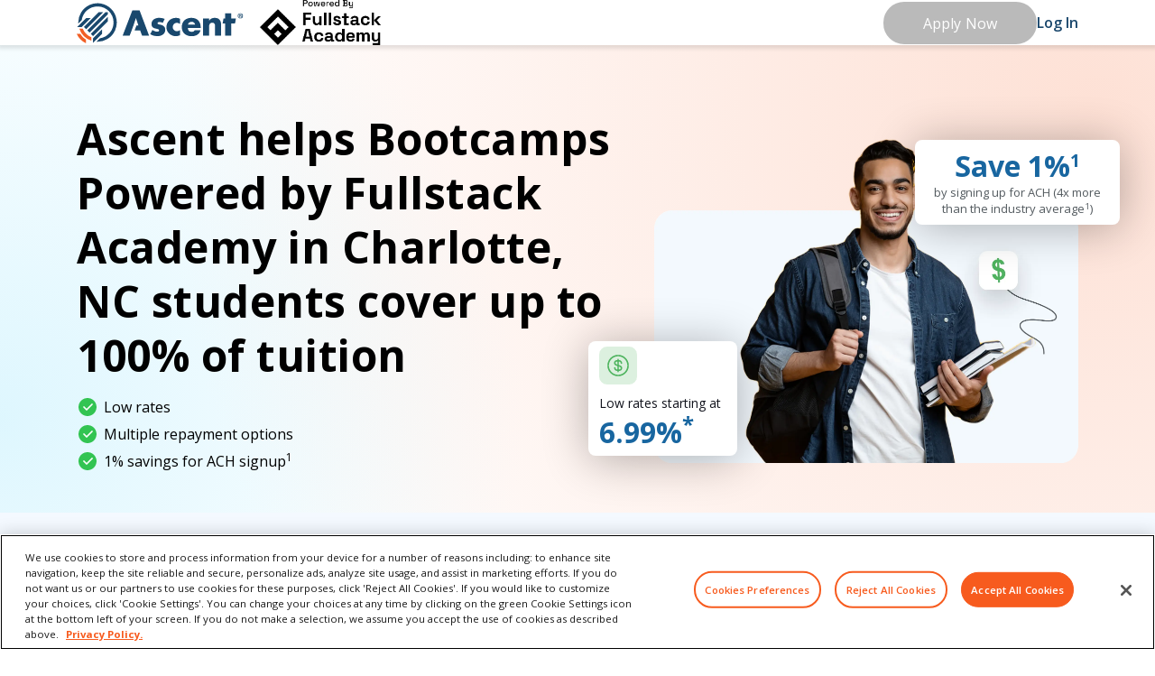

--- FILE ---
content_type: text/html; charset=UTF-8
request_url: https://partner.ascentfunding.com/fullstackcharlotte/
body_size: 27711
content:
<!doctype html>
<!--[if lt IE 7]> <html class="no-js lt-ie9 lt-ie8 lt-ie7" lang="en"> <![endif]-->
<!--[if IE 7]>    <html class="no-js lt-ie9 lt-ie8" lang="en"> <![endif]-->
<!--[if IE 8]>    <html class="no-js lt-ie9" lang="en"> <![endif]-->
<!--[if gt IE 8]><!--> <html class="no-js" lang="en"> <!--<![endif]-->
<head>
	<meta charset="utf-8">
	<meta http-equiv="X-UA-Compatible" content="IE=edge,chrome=1">	
  <meta name = "viewport" content = "width=device-width, minimum-scale=1.0, maximum-scale = 1.0, user-scalable = no">	
	<meta name='robots' content='index, follow, max-image-preview:large, max-snippet:-1, max-video-preview:-1' />

	<!-- This site is optimized with the Yoast SEO plugin v26.8 - https://yoast.com/product/yoast-seo-wordpress/ -->
	<title>Bootcamps Powered by Fullstack Academy in Charlotte, NC</title>
	<meta name="description" content="Ascent makes paying for bootcamps powered by Fullstack Academy in Charlotte, NC easy. Get pre-qualified in minutes, choose your financing, and get started on your career-transforming program." />
	<link rel="canonical" href="https://partner.ascentfunding.com/fullstackcharlotte/" />
	<meta property="og:locale" content="en_US" />
	<meta property="og:type" content="article" />
	<meta property="og:title" content="Bootcamps Powered by Fullstack Academy in Charlotte, NC" />
	<meta property="og:description" content="Ascent makes paying for bootcamps powered by Fullstack Academy in Charlotte, NC easy. Get pre-qualified in minutes, choose your financing, and get started on your career-transforming program." />
	<meta property="og:url" content="https://partner.ascentfunding.com/fullstackcharlotte/" />
	<meta property="og:site_name" content="AscentPartner" />
	<meta property="article:publisher" content="https://www.facebook.com/AscentFunding" />
	<meta property="article:modified_time" content="2025-04-04T18:58:57+00:00" />
	<meta name="twitter:card" content="summary_large_image" />
	<meta name="twitter:site" content="@ascent_funding" />
	<script type="application/ld+json" class="yoast-schema-graph">{"@context":"https://schema.org","@graph":[{"@type":"WebPage","@id":"https://partner.ascentfunding.com/fullstackcharlotte/","url":"https://partner.ascentfunding.com/fullstackcharlotte/","name":"Bootcamps Powered by Fullstack Academy in Charlotte, NC","isPartOf":{"@id":"https://partner.ascentfunding.com/#website"},"datePublished":"2022-12-16T16:13:23+00:00","dateModified":"2025-04-04T18:58:57+00:00","description":"Ascent makes paying for bootcamps powered by Fullstack Academy in Charlotte, NC easy. Get pre-qualified in minutes, choose your financing, and get started on your career-transforming program.","breadcrumb":{"@id":"https://partner.ascentfunding.com/fullstackcharlotte/#breadcrumb"},"inLanguage":"en-US","potentialAction":[{"@type":"ReadAction","target":["https://partner.ascentfunding.com/fullstackcharlotte/"]}]},{"@type":"BreadcrumbList","@id":"https://partner.ascentfunding.com/fullstackcharlotte/#breadcrumb","itemListElement":[{"@type":"ListItem","position":1,"name":"Home","item":"https://partner.ascentfunding.com/"},{"@type":"ListItem","position":2,"name":"Bootcamps Powered by Fullstack Academy in Charlotte, NC"}]},{"@type":"WebSite","@id":"https://partner.ascentfunding.com/#website","url":"https://partner.ascentfunding.com/","name":"Ascent Skills Funding","description":"Just another WordPress site","publisher":{"@id":"https://partner.ascentfunding.com/#organization"},"potentialAction":[{"@type":"SearchAction","target":{"@type":"EntryPoint","urlTemplate":"https://partner.ascentfunding.com/?s={search_term_string}"},"query-input":{"@type":"PropertyValueSpecification","valueRequired":true,"valueName":"search_term_string"}}],"inLanguage":"en-US"},{"@type":"Organization","@id":"https://partner.ascentfunding.com/#organization","name":"Ascent Skills Funding","url":"https://partner.ascentfunding.com/","logo":{"@type":"ImageObject","inLanguage":"en-US","@id":"https://partner.ascentfunding.com/#/schema/logo/image/","url":"https://partner.ascentfunding.com/wp-content/uploads/2024/10/screenshot.png","contentUrl":"https://partner.ascentfunding.com/wp-content/uploads/2024/10/screenshot.png","width":1200,"height":900,"caption":"Ascent Skills Funding"},"image":{"@id":"https://partner.ascentfunding.com/#/schema/logo/image/"},"sameAs":["https://www.facebook.com/AscentFunding","https://x.com/ascent_funding","https://www.instagram.com/ascentfunding/","https://www.youtube.com/channel/UCDLChZc_D-c4OyKNHa5Y3lA/","https://www.linkedin.com/company/ascentfunding/","https://www.tiktok.com/@ascentfunding"]}]}</script>
	<!-- / Yoast SEO plugin. -->


<link rel='dns-prefetch' href='//fonts.googleapis.com' />
<link rel="alternate" title="oEmbed (JSON)" type="application/json+oembed" href="https://partner.ascentfunding.com/wp-json/oembed/1.0/embed?url=https%3A%2F%2Fpartner.ascentfunding.com%2Ffullstackcharlotte%2F" />
<link rel="alternate" title="oEmbed (XML)" type="text/xml+oembed" href="https://partner.ascentfunding.com/wp-json/oembed/1.0/embed?url=https%3A%2F%2Fpartner.ascentfunding.com%2Ffullstackcharlotte%2F&#038;format=xml" />
<style id='wp-img-auto-sizes-contain-inline-css' type='text/css'>
img:is([sizes=auto i],[sizes^="auto," i]){contain-intrinsic-size:3000px 1500px}
/*# sourceURL=wp-img-auto-sizes-contain-inline-css */
</style>
<link rel='stylesheet' id='theme-font-css' href='https://fonts.googleapis.com/css2?family=Open+Sans%3Awght%40300%3B400%3B600%3B700&#038;display=swap&#038;ver=1.0' type='text/css' media='all' />
<link rel='stylesheet' id='theme-styles-css' href='https://partner.ascentfunding.com/wp-content/themes/acpartner/style.css?ver=1764195978' type='text/css' media='all' />
<style id='classic-theme-styles-inline-css' type='text/css'>
/*! This file is auto-generated */
.wp-block-button__link{color:#fff;background-color:#32373c;border-radius:9999px;box-shadow:none;text-decoration:none;padding:calc(.667em + 2px) calc(1.333em + 2px);font-size:1.125em}.wp-block-file__button{background:#32373c;color:#fff;text-decoration:none}
/*# sourceURL=/wp-includes/css/classic-themes.min.css */
</style>
<script type="text/javascript" id="jquery-core-js-extra">
/* <![CDATA[ */
var acp = {"ajax_url":"https://partner.ascentfunding.com/wp-admin/admin-ajax.php"};
//# sourceURL=jquery-core-js-extra
/* ]]> */
</script>
<script type="text/javascript" src="https://partner.ascentfunding.com/wp-includes/js/jquery/jquery.min.js?ver=3.7.1" id="jquery-core-js"></script>
<link rel="https://api.w.org/" href="https://partner.ascentfunding.com/wp-json/" /><link rel="alternate" title="JSON" type="application/json" href="https://partner.ascentfunding.com/wp-json/wp/v2/pages/3942" /><link rel="EditURI" type="application/rsd+xml" title="RSD" href="https://partner.ascentfunding.com/xmlrpc.php?rsd" />
<meta name="generator" content="WordPress 6.9" />
<link rel='shortlink' href='https://partner.ascentfunding.com/?p=3942' />
	<link rel="apple-touch-icon" sizes="180x180" href="https://partner.ascentfunding.com/wp-content/themes/acpartner/assets/img/favicon/apple-touch-icon.png">
<link rel="icon" type="image/png" sizes="32x32" href="https://partner.ascentfunding.com/wp-content/themes/acpartner/assets/img/favicon/favicon-32x32.png">
<link rel="icon" type="image/png" sizes="16x16" href="https://partner.ascentfunding.com/wp-content/themes/acpartner/assets/img/favicon/favicon-16x16.png">
<link rel="manifest" href="https://partner.ascentfunding.com/wp-content/themes/acpartner/assets/img/favicon/site.webmanifest">
<link rel="mask-icon" href="https://partner.ascentfunding.com/wp-content/themes/acpartner/assets/img/favicon/safari-pinned-tab.svg" color="#5bbad5">
<meta name="msapplication-TileColor" content="#ffffff">
<meta name="theme-color" content="#ffffff">
      <!-- Google Tag Manager -->
    <script>(function(w,d,s,l,i){w[l]=w[l]||[];w[l].push({'gtm.start':new Date().getTime(),event:'gtm.js'});var f=d.getElementsByTagName(s)[0],j=d.createElement(s),dl=l!='dataLayer'?'&l='+l:'';j.async=true;j.src='https://www.googletagmanager.com/gtm.js?id='+i+dl;f.parentNode.insertBefore(j,f);})(window,document,'script','dataLayer','GTM-NBRMM5');</script>
    <!-- End Google Tag Manager -->
    <style id="site-vars">
    :root {
      --header-image: url('https://partner.ascentfunding.com/wp-content/uploads/2021/02/bg_img1.jpg');
    }
</style>
<style id='global-styles-inline-css' type='text/css'>
:root{--wp--preset--aspect-ratio--square: 1;--wp--preset--aspect-ratio--4-3: 4/3;--wp--preset--aspect-ratio--3-4: 3/4;--wp--preset--aspect-ratio--3-2: 3/2;--wp--preset--aspect-ratio--2-3: 2/3;--wp--preset--aspect-ratio--16-9: 16/9;--wp--preset--aspect-ratio--9-16: 9/16;--wp--preset--color--black: #000000;--wp--preset--color--cyan-bluish-gray: #abb8c3;--wp--preset--color--white: #ffffff;--wp--preset--color--pale-pink: #f78da7;--wp--preset--color--vivid-red: #cf2e2e;--wp--preset--color--luminous-vivid-orange: #ff6900;--wp--preset--color--luminous-vivid-amber: #fcb900;--wp--preset--color--light-green-cyan: #7bdcb5;--wp--preset--color--vivid-green-cyan: #00d084;--wp--preset--color--pale-cyan-blue: #8ed1fc;--wp--preset--color--vivid-cyan-blue: #0693e3;--wp--preset--color--vivid-purple: #9b51e0;--wp--preset--gradient--vivid-cyan-blue-to-vivid-purple: linear-gradient(135deg,rgb(6,147,227) 0%,rgb(155,81,224) 100%);--wp--preset--gradient--light-green-cyan-to-vivid-green-cyan: linear-gradient(135deg,rgb(122,220,180) 0%,rgb(0,208,130) 100%);--wp--preset--gradient--luminous-vivid-amber-to-luminous-vivid-orange: linear-gradient(135deg,rgb(252,185,0) 0%,rgb(255,105,0) 100%);--wp--preset--gradient--luminous-vivid-orange-to-vivid-red: linear-gradient(135deg,rgb(255,105,0) 0%,rgb(207,46,46) 100%);--wp--preset--gradient--very-light-gray-to-cyan-bluish-gray: linear-gradient(135deg,rgb(238,238,238) 0%,rgb(169,184,195) 100%);--wp--preset--gradient--cool-to-warm-spectrum: linear-gradient(135deg,rgb(74,234,220) 0%,rgb(151,120,209) 20%,rgb(207,42,186) 40%,rgb(238,44,130) 60%,rgb(251,105,98) 80%,rgb(254,248,76) 100%);--wp--preset--gradient--blush-light-purple: linear-gradient(135deg,rgb(255,206,236) 0%,rgb(152,150,240) 100%);--wp--preset--gradient--blush-bordeaux: linear-gradient(135deg,rgb(254,205,165) 0%,rgb(254,45,45) 50%,rgb(107,0,62) 100%);--wp--preset--gradient--luminous-dusk: linear-gradient(135deg,rgb(255,203,112) 0%,rgb(199,81,192) 50%,rgb(65,88,208) 100%);--wp--preset--gradient--pale-ocean: linear-gradient(135deg,rgb(255,245,203) 0%,rgb(182,227,212) 50%,rgb(51,167,181) 100%);--wp--preset--gradient--electric-grass: linear-gradient(135deg,rgb(202,248,128) 0%,rgb(113,206,126) 100%);--wp--preset--gradient--midnight: linear-gradient(135deg,rgb(2,3,129) 0%,rgb(40,116,252) 100%);--wp--preset--font-size--small: 13px;--wp--preset--font-size--medium: 20px;--wp--preset--font-size--large: 36px;--wp--preset--font-size--x-large: 42px;--wp--preset--spacing--20: 0.44rem;--wp--preset--spacing--30: 0.67rem;--wp--preset--spacing--40: 1rem;--wp--preset--spacing--50: 1.5rem;--wp--preset--spacing--60: 2.25rem;--wp--preset--spacing--70: 3.38rem;--wp--preset--spacing--80: 5.06rem;--wp--preset--shadow--natural: 6px 6px 9px rgba(0, 0, 0, 0.2);--wp--preset--shadow--deep: 12px 12px 50px rgba(0, 0, 0, 0.4);--wp--preset--shadow--sharp: 6px 6px 0px rgba(0, 0, 0, 0.2);--wp--preset--shadow--outlined: 6px 6px 0px -3px rgb(255, 255, 255), 6px 6px rgb(0, 0, 0);--wp--preset--shadow--crisp: 6px 6px 0px rgb(0, 0, 0);}:where(.is-layout-flex){gap: 0.5em;}:where(.is-layout-grid){gap: 0.5em;}body .is-layout-flex{display: flex;}.is-layout-flex{flex-wrap: wrap;align-items: center;}.is-layout-flex > :is(*, div){margin: 0;}body .is-layout-grid{display: grid;}.is-layout-grid > :is(*, div){margin: 0;}:where(.wp-block-columns.is-layout-flex){gap: 2em;}:where(.wp-block-columns.is-layout-grid){gap: 2em;}:where(.wp-block-post-template.is-layout-flex){gap: 1.25em;}:where(.wp-block-post-template.is-layout-grid){gap: 1.25em;}.has-black-color{color: var(--wp--preset--color--black) !important;}.has-cyan-bluish-gray-color{color: var(--wp--preset--color--cyan-bluish-gray) !important;}.has-white-color{color: var(--wp--preset--color--white) !important;}.has-pale-pink-color{color: var(--wp--preset--color--pale-pink) !important;}.has-vivid-red-color{color: var(--wp--preset--color--vivid-red) !important;}.has-luminous-vivid-orange-color{color: var(--wp--preset--color--luminous-vivid-orange) !important;}.has-luminous-vivid-amber-color{color: var(--wp--preset--color--luminous-vivid-amber) !important;}.has-light-green-cyan-color{color: var(--wp--preset--color--light-green-cyan) !important;}.has-vivid-green-cyan-color{color: var(--wp--preset--color--vivid-green-cyan) !important;}.has-pale-cyan-blue-color{color: var(--wp--preset--color--pale-cyan-blue) !important;}.has-vivid-cyan-blue-color{color: var(--wp--preset--color--vivid-cyan-blue) !important;}.has-vivid-purple-color{color: var(--wp--preset--color--vivid-purple) !important;}.has-black-background-color{background-color: var(--wp--preset--color--black) !important;}.has-cyan-bluish-gray-background-color{background-color: var(--wp--preset--color--cyan-bluish-gray) !important;}.has-white-background-color{background-color: var(--wp--preset--color--white) !important;}.has-pale-pink-background-color{background-color: var(--wp--preset--color--pale-pink) !important;}.has-vivid-red-background-color{background-color: var(--wp--preset--color--vivid-red) !important;}.has-luminous-vivid-orange-background-color{background-color: var(--wp--preset--color--luminous-vivid-orange) !important;}.has-luminous-vivid-amber-background-color{background-color: var(--wp--preset--color--luminous-vivid-amber) !important;}.has-light-green-cyan-background-color{background-color: var(--wp--preset--color--light-green-cyan) !important;}.has-vivid-green-cyan-background-color{background-color: var(--wp--preset--color--vivid-green-cyan) !important;}.has-pale-cyan-blue-background-color{background-color: var(--wp--preset--color--pale-cyan-blue) !important;}.has-vivid-cyan-blue-background-color{background-color: var(--wp--preset--color--vivid-cyan-blue) !important;}.has-vivid-purple-background-color{background-color: var(--wp--preset--color--vivid-purple) !important;}.has-black-border-color{border-color: var(--wp--preset--color--black) !important;}.has-cyan-bluish-gray-border-color{border-color: var(--wp--preset--color--cyan-bluish-gray) !important;}.has-white-border-color{border-color: var(--wp--preset--color--white) !important;}.has-pale-pink-border-color{border-color: var(--wp--preset--color--pale-pink) !important;}.has-vivid-red-border-color{border-color: var(--wp--preset--color--vivid-red) !important;}.has-luminous-vivid-orange-border-color{border-color: var(--wp--preset--color--luminous-vivid-orange) !important;}.has-luminous-vivid-amber-border-color{border-color: var(--wp--preset--color--luminous-vivid-amber) !important;}.has-light-green-cyan-border-color{border-color: var(--wp--preset--color--light-green-cyan) !important;}.has-vivid-green-cyan-border-color{border-color: var(--wp--preset--color--vivid-green-cyan) !important;}.has-pale-cyan-blue-border-color{border-color: var(--wp--preset--color--pale-cyan-blue) !important;}.has-vivid-cyan-blue-border-color{border-color: var(--wp--preset--color--vivid-cyan-blue) !important;}.has-vivid-purple-border-color{border-color: var(--wp--preset--color--vivid-purple) !important;}.has-vivid-cyan-blue-to-vivid-purple-gradient-background{background: var(--wp--preset--gradient--vivid-cyan-blue-to-vivid-purple) !important;}.has-light-green-cyan-to-vivid-green-cyan-gradient-background{background: var(--wp--preset--gradient--light-green-cyan-to-vivid-green-cyan) !important;}.has-luminous-vivid-amber-to-luminous-vivid-orange-gradient-background{background: var(--wp--preset--gradient--luminous-vivid-amber-to-luminous-vivid-orange) !important;}.has-luminous-vivid-orange-to-vivid-red-gradient-background{background: var(--wp--preset--gradient--luminous-vivid-orange-to-vivid-red) !important;}.has-very-light-gray-to-cyan-bluish-gray-gradient-background{background: var(--wp--preset--gradient--very-light-gray-to-cyan-bluish-gray) !important;}.has-cool-to-warm-spectrum-gradient-background{background: var(--wp--preset--gradient--cool-to-warm-spectrum) !important;}.has-blush-light-purple-gradient-background{background: var(--wp--preset--gradient--blush-light-purple) !important;}.has-blush-bordeaux-gradient-background{background: var(--wp--preset--gradient--blush-bordeaux) !important;}.has-luminous-dusk-gradient-background{background: var(--wp--preset--gradient--luminous-dusk) !important;}.has-pale-ocean-gradient-background{background: var(--wp--preset--gradient--pale-ocean) !important;}.has-electric-grass-gradient-background{background: var(--wp--preset--gradient--electric-grass) !important;}.has-midnight-gradient-background{background: var(--wp--preset--gradient--midnight) !important;}.has-small-font-size{font-size: var(--wp--preset--font-size--small) !important;}.has-medium-font-size{font-size: var(--wp--preset--font-size--medium) !important;}.has-large-font-size{font-size: var(--wp--preset--font-size--large) !important;}.has-x-large-font-size{font-size: var(--wp--preset--font-size--x-large) !important;}
/*# sourceURL=global-styles-inline-css */
</style>
</head>

<body class="wp-singular page-template-default page page-id-3942 wp-theme-acpartner"> 
	<!--[if lt IE 7]>
      <p class="chromeframe">You are using an <strong>outdated</strong> browser. Please <a href="http://browsehappy.com/">upgrade your browser</a> or <a href="http://www.google.com/chromeframe/?redirect=true">activate Google Chrome Frame</a> to improve your experience.</p>
  <![endif]-->

      <!-- Google Tag Manager (noscript) -->
    <noscript><iframe src="https://www.googletagmanager.com/ns.html?id=GTM-NBRMM5" height="0" width="0" style="display:none;visibility:hidden"></iframe></noscript>
    <!-- End Google Tag Manager (noscript) -->
  
<script>
    window.program_options        = [{"name":"Wake Forest Coding Bootcamp - Full Time","market_segment":"SFFSWFCD22","locations":[{"location_name":"Online","market_segment":"SFFSWFCD22","3pay":false,"deposit":"0","tuition_loan_amount_min":"2000","tuition_loan_amount_max":"13995","living_month":"3","living_expense_loan_amount_min":"0","living_expense_loan_amount_max":"0","interest_rate_min":"0","interest_rate_max":"100","non_r_periods":"6","ir12":false,"ir24":false,"ir36":true,"ir60":true,"ir84":false,"ir_12_flat_rate":"","ir_24_flat_rate":"","ir_36_flat_rate":"","ir_60_flat_rate":"","ir_84_flat_rate":"","io12":false,"io24":false,"io36":true,"io60":true,"io84":false,"io_12_flat_rate":"","io_24_flat_rate":"","io_36_flat_rate":"","io_60_flat_rate":"","io_84_flat_rate":"","def12":false,"def24":false,"def36":false,"def60":false,"def84":false,"dr_36_flat_rate":"","dr_60_flat_rate":"","dr_84_flat_rate":"","min12":false,"min24":false,"min36":true,"min60":true,"min84":false,"mr_12_flat_rate":"","mr_24_flat_rate":"","mr_84_flat_rate":"","dt_ol_24":false,"dt_ol_36":false,"dt_ol_60":false,"dt_ol_84":false,"dt_ol_120":false,"dtol_24_flat_rate":"","dtol_36_flat_rate":"","dtol_60_flat_rate":"","dtol_84_flat_rate":"","dtol_120_flat_rate":"","zero24":false,"zero36":false,"zero60":false,"zero84":false,"zero120":false,"available_payment_options":["ir36","ir60","io36","io60","min36","min60"]}],"available_payment_options":["ir36","ir60","io36","io60","min36","min60"]},{"name":"Wake Forest Coding Bootcamp - Part Time","market_segment":"SFFSWFCDPT22","locations":[{"location_name":"Online","market_segment":"SFFSWFCDPT22","3pay":false,"deposit":"0","tuition_loan_amount_min":"2000","tuition_loan_amount_max":"12995","living_month":"7","living_expense_loan_amount_min":"0","living_expense_loan_amount_max":"0","interest_rate_min":"0","interest_rate_max":"100","non_r_periods":"9","ir12":false,"ir24":false,"ir36":true,"ir60":true,"ir84":false,"ir_12_flat_rate":"","ir_24_flat_rate":"","ir_36_flat_rate":"","ir_60_flat_rate":"","ir_84_flat_rate":"","io12":false,"io24":false,"io36":true,"io60":true,"io84":false,"io_12_flat_rate":"","io_24_flat_rate":"","io_36_flat_rate":"","io_60_flat_rate":"","io_84_flat_rate":"","def12":false,"def24":false,"def36":false,"def60":false,"def84":false,"dr_36_flat_rate":"","dr_60_flat_rate":"","dr_84_flat_rate":"","min12":false,"min24":false,"min36":true,"min60":true,"min84":false,"mr_12_flat_rate":"","mr_24_flat_rate":"","mr_84_flat_rate":"","dt_ol_24":false,"dt_ol_36":false,"dt_ol_60":false,"dt_ol_84":false,"dt_ol_120":false,"dtol_24_flat_rate":"","dtol_36_flat_rate":"","dtol_60_flat_rate":"","dtol_84_flat_rate":"","dtol_120_flat_rate":"","zero24":false,"zero36":false,"zero60":false,"zero84":false,"zero120":false,"available_payment_options":["ir36","ir60","io36","io60","min36","min60"]}],"available_payment_options":["ir36","ir60","io36","io60","min36","min60"]},{"name":"Wake Forest Cyber Bootcamp - Full Time","market_segment":"SFFSWFCYB22","locations":[{"location_name":"Online","market_segment":"SFFSWFCYB22","3pay":false,"deposit":"0","tuition_loan_amount_min":"2000","tuition_loan_amount_max":"13995","living_month":"3","living_expense_loan_amount_min":"0","living_expense_loan_amount_max":"0","interest_rate_min":"0","interest_rate_max":"100","non_r_periods":"6","ir12":false,"ir24":false,"ir36":true,"ir60":true,"ir84":false,"ir_12_flat_rate":"","ir_24_flat_rate":"","ir_36_flat_rate":"","ir_60_flat_rate":"","ir_84_flat_rate":"","io12":false,"io24":false,"io36":true,"io60":true,"io84":false,"io_12_flat_rate":"","io_24_flat_rate":"","io_36_flat_rate":"","io_60_flat_rate":"","io_84_flat_rate":"","def12":false,"def24":false,"def36":false,"def60":false,"def84":false,"dr_36_flat_rate":"","dr_60_flat_rate":"","dr_84_flat_rate":"","min12":false,"min24":false,"min36":true,"min60":true,"min84":false,"mr_12_flat_rate":"","mr_24_flat_rate":"","mr_84_flat_rate":"","dt_ol_24":false,"dt_ol_36":false,"dt_ol_60":false,"dt_ol_84":false,"dt_ol_120":false,"dtol_24_flat_rate":"","dtol_36_flat_rate":"","dtol_60_flat_rate":"","dtol_84_flat_rate":"","dtol_120_flat_rate":"","zero24":false,"zero36":false,"zero60":false,"zero84":false,"zero120":false,"available_payment_options":["ir36","ir60","io36","io60","min36","min60"]}],"available_payment_options":["ir36","ir60","io36","io60","min36","min60"]},{"name":"Wake Forest Cyber Bootcamp - Part Time","market_segment":"SFFSWFCYBPT22","locations":[{"location_name":"Online","market_segment":"SFFSWFCYBPT22","3pay":false,"deposit":"0","tuition_loan_amount_min":"2000","tuition_loan_amount_max":"12995","living_month":"7","living_expense_loan_amount_min":"0","living_expense_loan_amount_max":"0","interest_rate_min":"0","interest_rate_max":"100","non_r_periods":"9","ir12":false,"ir24":false,"ir36":true,"ir60":true,"ir84":false,"ir_12_flat_rate":"","ir_24_flat_rate":"","ir_36_flat_rate":"","ir_60_flat_rate":"","ir_84_flat_rate":"","io12":false,"io24":false,"io36":true,"io60":true,"io84":false,"io_12_flat_rate":"","io_24_flat_rate":"","io_36_flat_rate":"","io_60_flat_rate":"","io_84_flat_rate":"","def12":false,"def24":false,"def36":false,"def60":false,"def84":false,"dr_36_flat_rate":"","dr_60_flat_rate":"","dr_84_flat_rate":"","min12":false,"min24":false,"min36":true,"min60":true,"min84":false,"mr_12_flat_rate":"","mr_24_flat_rate":"","mr_84_flat_rate":"","dt_ol_24":false,"dt_ol_36":false,"dt_ol_60":false,"dt_ol_84":false,"dt_ol_120":false,"dtol_24_flat_rate":"","dtol_36_flat_rate":"","dtol_60_flat_rate":"","dtol_84_flat_rate":"","dtol_120_flat_rate":"","zero24":false,"zero36":false,"zero60":false,"zero84":false,"zero120":false,"available_payment_options":["ir36","ir60","io36","io60","min36","min60"]}],"available_payment_options":["ir36","ir60","io36","io60","min36","min60"]},{"name":"Wake Forest Data Analytics Bootcamp - Full Time","market_segment":"SFFSWFDA22","locations":[{"location_name":"Online","market_segment":"SFFSWFDA22","3pay":false,"deposit":"0","tuition_loan_amount_min":"2000","tuition_loan_amount_max":"12995","living_month":"3","living_expense_loan_amount_min":"0","living_expense_loan_amount_max":"0","interest_rate_min":"0","interest_rate_max":"100","non_r_periods":"6","ir12":false,"ir24":false,"ir36":true,"ir60":true,"ir84":false,"ir_12_flat_rate":"","ir_24_flat_rate":"","ir_36_flat_rate":"","ir_60_flat_rate":"","ir_84_flat_rate":"","io12":false,"io24":false,"io36":true,"io60":true,"io84":false,"io_12_flat_rate":"","io_24_flat_rate":"","io_36_flat_rate":"","io_60_flat_rate":"","io_84_flat_rate":"","def12":false,"def24":false,"def36":false,"def60":false,"def84":false,"dr_36_flat_rate":"","dr_60_flat_rate":"","dr_84_flat_rate":"","min12":false,"min24":false,"min36":true,"min60":true,"min84":false,"mr_12_flat_rate":"","mr_24_flat_rate":"","mr_84_flat_rate":"","dt_ol_24":false,"dt_ol_36":false,"dt_ol_60":false,"dt_ol_84":false,"dt_ol_120":false,"dtol_24_flat_rate":"","dtol_36_flat_rate":"","dtol_60_flat_rate":"","dtol_84_flat_rate":"","dtol_120_flat_rate":"","zero24":false,"zero36":false,"zero60":false,"zero84":false,"zero120":false,"available_payment_options":["ir36","ir60","io36","io60","min36","min60"]}],"available_payment_options":["ir36","ir60","io36","io60","min36","min60"]},{"name":"Wake Forest Data Analytics Bootcamp - Part Time","market_segment":"SFFSWFDAPT22","locations":[{"location_name":"Online","market_segment":"SFFSWFDAPT22","3pay":false,"deposit":"0","tuition_loan_amount_min":"2000","tuition_loan_amount_max":"12995","living_month":"7","living_expense_loan_amount_min":"0","living_expense_loan_amount_max":"0","interest_rate_min":"0","interest_rate_max":"100","non_r_periods":"9","ir12":false,"ir24":false,"ir36":true,"ir60":true,"ir84":false,"ir_12_flat_rate":"","ir_24_flat_rate":"","ir_36_flat_rate":"","ir_60_flat_rate":"","ir_84_flat_rate":"","io12":false,"io24":false,"io36":true,"io60":true,"io84":false,"io_12_flat_rate":"","io_24_flat_rate":"","io_36_flat_rate":"","io_60_flat_rate":"","io_84_flat_rate":"","def12":false,"def24":false,"def36":false,"def60":false,"def84":false,"dr_36_flat_rate":"","dr_60_flat_rate":"","dr_84_flat_rate":"","min12":false,"min24":false,"min36":true,"min60":true,"min84":false,"mr_12_flat_rate":"","mr_24_flat_rate":"","mr_84_flat_rate":"","dt_ol_24":false,"dt_ol_36":false,"dt_ol_60":false,"dt_ol_84":false,"dt_ol_120":false,"dtol_24_flat_rate":"","dtol_36_flat_rate":"","dtol_60_flat_rate":"","dtol_84_flat_rate":"","dtol_120_flat_rate":"","zero24":false,"zero36":false,"zero60":false,"zero84":false,"zero120":false,"available_payment_options":["ir36","ir60","io36","io60","min36","min60"]}],"available_payment_options":["ir36","ir60","io36","io60","min36","min60"]}];
    window.interest_rates         = {"ir12":["12.5","12.5","12.5","","12.5"],"ir24":["13.5","13.5","13.5","","13.5"],"ir36":["6.99","13.5","15.99","17.50","18.50"],"ir60":["8.75","14.50","16.50","17.75","18.75"],"ir84":["9.25","14.99","16.99","17.99","18.99"],"io12":["12.5","12.5","12.5","","12.5"],"io24":["13.5","13.5","13.5","","13.5"],"io36":["6.99","13.5","15.99","17.50","18.50"],"io60":["8.75","14.50","16.50","17.75","18.75"],"io84":["9.25","14.99","16.99","17.99","18.99"],"def36":["7.5","14.99","17.50","18.99","18.99"],"def60":["9.25","15.99","17.99","18.99","18.99"],"def84":["9.99","16.50","18.50","18.99","18.99"],"dt_ol_24":["7.99","13.5","16.99","","16.99"],"dt_ol_36":["7.50","13.99","18.99","","18.99"],"dt_ol_60":["9.25","14.75","17.99","","17.99"],"min12":["13","13","13","","13"],"min24":["14","14","14","","14"],"min36":["7.25","14.25","16.50","17.99","16.50"],"min60":["9","14.99","16.99","18.25","16.99"],"min84":["9.50","15.50","17.50","18.50","17.50"]};
    window.flat_rate_keys         = {"ir12":"ir_12_flat_rate","ir24":"ir_24_flat_rate","ir36":"ir_36_flat_rate","ir60":"ir_60_flat_rate","ir84":"ir_84_flat_rate","io12":"io_12_flat_rate","io24":"io_24_flat_rate","io36":"io_36_flat_rate","io60":"io_60_flat_rate","io84":"io_84_flat_rate","def36":"dr_36_flat_rate","def60":"dr_60_flat_rate","def84":"dr_84_flat_rate","min12":"mr_12_flat_rate","min24":"mr_24_flat_rate","min36":"mr_36_flat_rate","min60":"mr_60_flat_rate","min84":"mr_84_flat_rate","dt_ol_36":"dtol_36_flat_rate","dt_ol_60":"dtol_60_flat_rate","dt_ol_84":"dtol_84_flat_rate","dt_ol_120":"dtol_120_flat_rate","zero_60":"zero_60_flat_rate"};
    window.all_programs_are_fixed = false;
    window.is_page_pebc           = false</script>


<header data-type="standard">
    
    <nav class="container">
        <div class="logo-wrapper">
            <img src="https://partner.ascentfunding.com/wp-content/themes/acpartner/assets/img/logo-desktop-blue.svg" alt="Ascent" class="logo-desktop">
            <img src="https://partner.ascentfunding.com/wp-content/themes/acpartner/assets/img/logo-mobile-blue.svg" alt="Ascent" class="logo-mobile">

                            <img src="https://partner.ascentfunding.com/wp-content/uploads/2021/12/Powered-by-Fullstack-Academy.png" alt="Bootcamps Powered by Fullstack Academy in Charlotte, NC" class="school-logo">
                                                    </div>

        <div class="btn-login-wrapper">
            <a href="https://bootcamp.ascentfunding.com/login" target="_blank" rel="noopener">Log In</a>
        </div>

                    <form class="loan-form lead_capture" action="https://bootcamp.ascentfunding.com/application" novalidate>
                <div class="hidden-fields">
                    <input type="text" name="Stakeholder Type" value="Student">
                    <input type="text" name="school" value="Bootcamps Powered by Fullstack Academy in Charlotte, NC">
                    <input type="text" name="Clicked Begin Loan Application BLA" value="BLA Click">
                    <input type="text" name="Student Loan Application Status" value="BLA Click Email Submitted">
                    <input type="hidden" name="market_segment" value="">
                </div>
                                    <div class="input-wrapper">
                        <label>Email address</label>
                        <input type="email" aria-label="your email" name="program-email" placeholder="Your email" class="ls-105 lh229">
                    </div>
                
                <div class="input-wrapper">
                    <label for="fixed_header_loan_form_program_selector">Program</label>
                    <div class="select-wrapper">
                        <select aria-label="program selector" name="program_selector" id="fixed_header_loan_form_program_selector" required>
                            <option value="" disabled selected>Select Program</option>
                                                            <option value="Wake Forest Coding Bootcamp - Full Time">Wake Forest Coding Bootcamp - Full Time</option>
                                                            <option value="Wake Forest Coding Bootcamp - Part Time">Wake Forest Coding Bootcamp - Part Time</option>
                                                            <option value="Wake Forest Cyber Bootcamp - Full Time">Wake Forest Cyber Bootcamp - Full Time</option>
                                                            <option value="Wake Forest Cyber Bootcamp - Part Time">Wake Forest Cyber Bootcamp - Part Time</option>
                                                            <option value="Wake Forest Data Analytics Bootcamp - Full Time">Wake Forest Data Analytics Bootcamp - Full Time</option>
                                                            <option value="Wake Forest Data Analytics Bootcamp - Part Time">Wake Forest Data Analytics Bootcamp - Part Time</option>
                                                    </select>
                    </div>
                </div>

                                    <div class="input-wrapper apply-now">
                        <button type="submit" class="btn black w25 mt0 submit-btn black-link" disabled>Apply Now</button>
                    </div>
                
                <div class="btn-login-wrapper">
                    <a href="https://bootcamp.ascentfunding.com/login" target="_blank" rel="noopener">Log In</a>
                </div>
            </form>
            </nav>
</header>
<script>
    const section_header = document.getElementsByTagName('header')[0];

    window.addEventListener('scroll', function () {
        section_header.dataset.scroll = Number(window.scrollY >= 70);
    });
</script>
<section id="hero" class="section-hero">
    <div class="container hero-content-wrapper">
        <div class="hero-text">
            <h1>Ascent helps Bootcamps Powered by Fullstack Academy in Charlotte, NC students cover up to 100% of tuition</h1>
            <ul>
        <li>Low rates</li><li>Multiple repayment options</li><li>1% savings for ACH signup<sup>1</sup></li>
    </ul>        </div>
        <figure>
                            <img src="https://partner.ascentfunding.com/wp-content/themes/acpartner/assets/img/man-smiling-holding-book.webp" alt="man smiling holding book" width="1876" height="1453" />

                <div class="box save-percent">
                    <strong>Save 1%<sup>1</sup></strong>
                    <p>by signing up for ACH (4x more than the industry average<sup>1</sup>)</p>
                </div>
                                <div class="box low-rates">
                    <svg width="42" height="42" viewBox="0 0 42 42" fill="none" xmlns="http://www.w3.org/2000/svg">
                        <rect width="42" height="42" rx="8.8421" fill="#4FB45F" fill-opacity="0.2"/>
                        <path d="M22.5464 26.9889H19.7722C17.9596 26.9889 16.4896 25.4636 16.4896 23.5847C16.4896 23.1315 16.8654 22.7557 17.3185 22.7557C17.7717 22.7557 18.1475 23.1315 18.1475 23.5847C18.1475 24.5462 18.8769 25.331 19.7722 25.331H22.5464C23.2648 25.331 23.8617 24.6899 23.8617 23.9162C23.8617 22.9547 23.519 22.7668 22.9554 22.5678L18.5011 20.9983C17.639 20.6999 16.4785 20.0589 16.4785 18.0804C16.4785 16.3783 17.8159 15.0078 19.4517 15.0078H22.2259C24.0385 15.0078 25.5085 16.5331 25.5085 18.412C25.5085 18.8652 25.1327 19.241 24.6796 19.241C24.2264 19.241 23.8506 18.8652 23.8506 18.412C23.8506 17.4504 23.1211 16.6657 22.2259 16.6657H19.4517C18.7333 16.6657 18.1364 17.3068 18.1364 18.0804C18.1364 19.042 18.479 19.2299 19.0427 19.4289L23.4969 20.9983C24.359 21.2968 25.5196 21.9378 25.5196 23.9162C25.5085 25.6073 24.1822 26.9889 22.5464 26.9889Z" fill="#4FB45F"/>
                        <path d="M20.9989 28.4601C20.5457 28.4601 20.1699 28.0843 20.1699 27.6312V14.368C20.1699 13.9149 20.5457 13.5391 20.9989 13.5391C21.452 13.5391 21.8278 13.9149 21.8278 14.368V27.6312C21.8278 28.0843 21.452 28.4601 20.9989 28.4601Z" fill="#4FB45F"/>
                        <path d="M20.9988 32.8803C14.4446 32.8803 9.11719 27.553 9.11719 20.9988C9.11719 14.4446 14.4446 9.11719 20.9988 9.11719C27.553 9.11719 32.8803 14.4446 32.8803 20.9988C32.8803 27.553 27.553 32.8803 20.9988 32.8803ZM20.9988 10.7751C15.3619 10.7751 10.7751 15.3619 10.7751 20.9988C10.7751 26.6356 15.3619 31.2225 20.9988 31.2225C26.6356 31.2225 31.2225 26.6356 31.2225 20.9988C31.2225 15.3619 26.6356 10.7751 20.9988 10.7751Z" fill="#4FB45F"/>
                    </svg>
                    <p>Low rates starting at</p>
                    <strong>6.99%<sup>*</sup></strong>
                </div>
                                        </figure>
        </div>
    </section>
<section id="hero-form" class="section-hero-form">
    <form action="https://bootcamp.ascentfunding.com/application" class="container loan-form">
        <div class="hidden-fields">
            <input type="text" name="Stakeholder Type" value="Student"/>
            <input type="text" name="school" value="Bootcamps Powered by Fullstack Academy in Charlotte, NC"/>
            <input type="text" name="Clicked Begin Loan Application BLA" value="BLA Click"/>
            <input type="text" name="Student Loan Application Status" value="BLA Click Email Submitted"/>
            <input type="hidden" name="market_segment" value=""/>
        </div>

        <div class="hero-inputs">
                            <div class="input-wrapper">
                    <label for="u-email">Email address</label>
                    <input aria-label="your email" type="email" placeholder="Your email" name="program-email" class="ls-105 lh229" id="u-email" aria-required="true">
                </div>
            
            <div class="input-wrapper">
                <label for="header_loan_form_program_selector">Program</label>
                <div class="select-wrapper">
                    <select aria-label="program selector" name="program_selector" id="header_loan_form_program_selector">
                        <option value="" disabled selected>Select</option>
                                                    <option value="Wake Forest Coding Bootcamp - Full Time">Wake Forest Coding Bootcamp - Full Time</option>
                                                    <option value="Wake Forest Coding Bootcamp - Part Time">Wake Forest Coding Bootcamp - Part Time</option>
                                                    <option value="Wake Forest Cyber Bootcamp - Full Time">Wake Forest Cyber Bootcamp - Full Time</option>
                                                    <option value="Wake Forest Cyber Bootcamp - Part Time">Wake Forest Cyber Bootcamp - Part Time</option>
                                                    <option value="Wake Forest Data Analytics Bootcamp - Full Time">Wake Forest Data Analytics Bootcamp - Full Time</option>
                                                    <option value="Wake Forest Data Analytics Bootcamp - Part Time">Wake Forest Data Analytics Bootcamp - Part Time</option>
                                            </select>
                </div>
            </div>

                            <div class="input-wrapper">
                    <button type="submit" class="btn black w25 mt0 submit-btn black-link" disabled>Apply Now</button>
                </div>
                    </div>

                    <p class="form-disclaimer">Check your rate in under 3 minutes without impacting your credit score</p>
        
            </form>
</section>
<section id="how-it-works" class="section-how-it-works">
    <div class="container">
                    <div class="text-content-wrapper">
                <h2>Use Ascent to pay for Bootcamps Powered by Fullstack Academy in Charlotte, NC</h2>
                <p class="hide-if-no-program-selected">Borrow up to $<span class="tuition-max">13995</span> for tuition <span class="living-expense-text">and up to $<span class="living-max">0</span> for living expenses<sup>2</sup></span> for the <span class="change_program_name"></span> program at Bootcamps Powered by Fullstack Academy in Charlotte, NC. Don’t forget, you can receive a 1% discount for enrolling in automatic payments with an Ascent loan<sup>1</sup>.</p>
            </div>
        
        <div class="content-wrapper">
            <div class="text-wrapper">
                <h3>Here’s how it works:</h3>
                <div class="list-wrapper">
                                            <div class="list-item">
                            <span class="number">1</span>
                            <p><strong>Submit an application</strong> to see if you pre-qualify without any impact to your credit score</p>
                        </div>
                                            <div class="list-item">
                            <span class="number">2</span>
                            <p><strong>Preview your repayment</strong> options and choose the plan that works best for you</p>
                        </div>
                                            <div class="list-item">
                            <span class="number">3</span>
                            <p><strong>Ascent confirms your eligibility</strong> with a hard credit check, and your school confirms your enrollment</p>
                        </div>
                                            <div class="list-item">
                            <span class="number">4</span>
                            <p><strong>Ascent sends your tuition</strong> to your school so you can focus on your program</p>
                        </div>
                                    </div>
            </div>

            <!-- <div class="cta-wrapper"><a href="https://bootcamp.ascentfunding.com/application" class="btn" target="_blank" rel="noopener">Get Started</a></div> -->

            <figure>
                <img src="https://partner.ascentfunding.com/wp-content/themes/acpartner/assets/img/college-students.webp" alt="college students" width="1761" height="1600" />                <div class="box">
                    <svg width="36" height="36" viewBox="0 0 36 36" fill="none" xmlns="http://www.w3.org/2000/svg">
                        <path d="M28.4591 36H7.566C3.38219 36 0 32.6178 0 28.4347V7.56603C0 3.38221 3.38219 0 7.566 0H28.4346C32.6177 0 35.9999 3.38221 35.9999 7.56603V28.4347C36.0251 32.6178 32.6429 36 28.4591 36Z" fill="#4FB45F" fill-opacity="0.3"/>
                        <path fill-rule="evenodd" clip-rule="evenodd" d="M17.93 14.5711C17.9192 14.5711 17.9084 14.5711 17.8976 14.5711C14.6623 14.5884 11.893 17.4962 10.3802 20.2116C8.6864 23.2516 8.19497 26.5022 9.18539 28.1162C10.476 30.2198 14.6551 30.1164 18.3426 30.0247C22.0818 29.9318 25.6132 29.8441 26.7541 27.9155C27.5814 26.5172 27.5098 24.3382 26.5575 21.9373C25.1699 18.4393 22.4298 15.6443 19.5766 14.8167C19.1571 14.695 18.6342 14.5711 17.93 14.5711ZM15.9258 30.741C12.7264 30.741 9.80341 30.4175 8.60822 28.4695C7.47857 26.6283 7.95297 23.1775 9.78874 19.8827C11.8686 16.1495 14.8987 13.9112 17.894 13.895C17.9062 13.895 17.9184 13.895 17.9306 13.895C18.7192 13.895 19.3002 14.0324 19.7654 14.1674C22.8119 15.0512 25.7251 18.0034 27.1868 21.6883C28.2167 24.2849 28.2714 26.6799 27.3369 28.2596L27.0455 28.0875L27.3369 28.2596C26.0051 30.5108 22.2915 30.603 18.3599 30.7005C17.5466 30.7206 16.7272 30.741 15.9258 30.741Z" fill="#1A1A1A"/>
                        <path fill-rule="evenodd" clip-rule="evenodd" d="M19.0388 30.4649C16.4022 30.4649 13.7743 28.978 12.1697 26.4667C12.0691 26.3092 12.1153 26.1002 12.2729 25.9997C12.4305 25.8996 12.6397 25.9456 12.7402 26.1028C14.502 28.86 17.5854 30.2801 20.4125 29.6353C22.8404 29.0821 24.2081 27.1962 24.6835 26.411C24.7802 26.2514 24.9884 26.2003 25.1482 26.2967C25.3082 26.3933 25.3594 26.6012 25.2626 26.761C24.7427 27.6199 23.2436 29.6836 20.5631 30.2944C20.0597 30.4092 19.5489 30.4649 19.0388 30.4649Z" fill="#1A1A1A"/>
                        <path fill-rule="evenodd" clip-rule="evenodd" d="M14.4659 18.5125C14.3603 18.5125 14.2564 18.4632 14.1903 18.3709C14.0816 18.219 14.1168 18.0079 14.2688 17.8995C14.823 17.5038 15.2918 17.0158 15.6623 16.449C16.0845 15.8027 16.3693 15.0554 16.4855 14.2878C16.5136 14.1032 16.6869 13.9764 16.8708 14.0041C17.0557 14.0321 17.1828 14.2044 17.1548 14.389C17.0241 15.2517 16.704 16.0918 16.2291 16.8185C15.8124 17.456 15.2853 18.0048 14.6625 18.4494C14.6028 18.492 14.5341 18.5125 14.4659 18.5125Z" fill="#1A1A1A"/>
                        <path fill-rule="evenodd" clip-rule="evenodd" d="M21.0914 18.5746C21.0311 18.5746 20.97 18.5584 20.9149 18.5247C20.6197 18.344 19.9028 17.8172 19.6199 16.8305C19.2942 15.6947 19.7779 14.7614 19.9339 14.5023C20.0304 14.3423 20.2382 14.2907 20.3985 14.387C20.5586 14.4832 20.6104 14.691 20.5139 14.851C20.3935 15.0508 20.0202 15.7708 20.2707 16.6444C20.4881 17.403 21.041 17.809 21.2687 17.9482C21.428 18.0458 21.478 18.254 21.3803 18.4131C21.3165 18.5172 21.2053 18.5746 21.0914 18.5746Z" fill="#1A1A1A"/>
                        <path fill-rule="evenodd" clip-rule="evenodd" d="M17.9826 13.8962C18.0133 13.8962 18.0442 13.8964 18.0752 13.8969C19.3646 13.9147 20.4162 14.2909 21.1831 14.6999L21.035 13.3139C20.0731 13.1041 19.0891 13.0199 18.1054 13.0628C17.1847 13.103 16.2714 13.2551 15.3869 13.5151L15.3337 14.4362C16.0066 14.1521 16.9106 13.8962 17.9826 13.8962ZM21.5918 15.6767C21.526 15.6767 21.4601 15.6576 21.4031 15.6194C20.7083 15.1533 19.5652 14.5935 18.0658 14.573C16.7828 14.5534 15.7549 14.95 15.1212 15.2841C15.0132 15.3413 14.8829 15.3355 14.7801 15.2696C14.6775 15.2038 14.6183 15.0876 14.6252 14.9659L14.7246 13.2413C14.7326 13.1011 14.8264 12.9806 14.9603 12.9382C15.9703 12.6189 17.0184 12.4336 18.0758 12.3872C19.2018 12.3379 20.3283 12.4466 21.4249 12.7096C21.5641 12.7431 21.6672 12.8603 21.6823 13.0024L21.9284 15.3027C21.9424 15.4334 21.8793 15.5602 21.7667 15.628C21.7128 15.6605 21.6523 15.6767 21.5918 15.6767Z" fill="#1A1A1A"/>
                        <path fill-rule="evenodd" clip-rule="evenodd" d="M20.8675 5.67695C20.5701 5.67695 20.2946 5.72383 20.1015 5.77814C19.6051 5.91799 19.39 6.16015 19.1175 6.46688C18.8146 6.80786 18.4712 7.19449 17.7255 7.45806C17.2452 7.62776 16.8906 7.64185 16.6055 7.65301C16.2866 7.66563 16.094 7.67329 15.8182 7.88581C15.6243 8.03535 15.5375 8.17192 15.4277 8.34501C15.278 8.58108 15.1081 8.84882 14.6755 9.14992C14.4037 9.33912 14.1844 9.39794 14.0243 9.44076C13.9462 9.46172 13.8845 9.47817 13.8315 9.50499C13.4755 9.68439 13.2298 10.3522 13.3624 10.7808C13.4004 10.9042 13.4355 10.9309 13.6151 11.0524C13.8012 11.1781 14.0561 11.3506 14.3892 11.7338C14.6171 11.996 14.7756 12.236 14.9031 12.4288C15.1072 12.7377 15.1894 12.8471 15.3102 12.8619C15.3902 12.8715 15.457 12.8417 15.5883 12.7787L15.6526 12.7482C16.1216 12.5297 16.6827 12.4785 17.8006 12.3768C18.8282 12.283 19.4699 12.3055 19.9855 12.3237C20.5301 12.3428 20.9236 12.3566 21.5182 12.2229C23.1478 11.8561 24.1587 10.8315 24.5613 9.99506C24.6168 9.87978 24.6433 9.2794 24.2985 8.79192C24.1683 8.60802 24.0537 8.55055 23.8638 8.4551C23.6914 8.36867 23.4768 8.26106 23.2247 8.03771C22.7258 7.59587 22.5868 7.14761 22.475 6.78736C22.3846 6.49595 22.3132 6.26562 22.0713 6.05659C21.7375 5.768 21.2814 5.67695 20.8675 5.67695ZM15.3409 13.5398C15.3047 13.5398 15.2672 13.5377 15.2284 13.533C14.786 13.4791 14.5685 13.1498 14.3381 12.8014C14.2156 12.6159 14.0767 12.4056 13.878 12.1771C13.6031 11.8607 13.3994 11.7229 13.2357 11.6123C13.0245 11.4696 12.825 11.3347 12.7155 10.9803C12.4817 10.224 12.8685 9.23308 13.5266 8.90122C13.6419 8.8433 13.7518 8.81378 13.8489 8.78775C13.991 8.74977 14.1139 8.71687 14.2885 8.59517C14.6094 8.37194 14.7236 8.19164 14.856 7.98306C14.978 7.79071 15.1162 7.57266 15.4047 7.35056C15.8516 7.00619 16.2212 6.99154 16.5788 6.97746C16.8429 6.96698 17.116 6.95627 17.4996 6.8206C18.0808 6.61517 18.3384 6.32523 18.6112 6.01805C18.9015 5.69138 19.2305 5.32109 19.9179 5.12738C20.6533 4.92049 21.7745 4.90562 22.5144 5.54533C22.9026 5.88091 23.0189 6.25627 23.1216 6.58723C23.2261 6.92427 23.3164 7.21533 23.6737 7.53176C23.8597 7.6965 24.0093 7.77155 24.1676 7.85099C24.3918 7.96345 24.6234 8.07975 24.8512 8.40169C25.15 8.82392 25.436 9.73859 25.1713 10.288C24.9428 10.7631 24.0143 12.3542 21.6669 12.8824C20.9873 13.0355 20.5346 13.0194 19.9618 12.9994C19.4652 12.9824 18.8471 12.9604 17.8622 13.0501C16.8225 13.1447 16.3007 13.1923 15.9388 13.3609L15.8811 13.3884C15.7382 13.4569 15.565 13.5398 15.3409 13.5398Z" fill="#1A1A1A"/>
                        <path fill-rule="evenodd" clip-rule="evenodd" d="M18.7351 26.8717C18.4187 26.8717 18.103 26.825 17.8158 26.7323C16.6204 26.3462 16.1287 25.2292 16.0064 24.8961C15.9422 24.7207 16.0323 24.5265 16.2078 24.4624C16.3835 24.398 16.5777 24.4884 16.642 24.6634C16.7376 24.924 17.1198 25.797 18.024 26.089C18.7911 26.3364 19.9176 26.1398 20.1666 25.5242C20.2725 25.262 20.2249 24.9026 20.0479 24.63C19.9106 24.4185 19.7435 24.351 19.1266 24.1261C18.9329 24.0556 18.7134 23.9754 18.4464 23.8715C16.7219 23.2006 16.4401 22.8569 16.2852 22.536C16.0579 22.0646 16.0637 21.4812 16.3005 21.0135C16.7315 20.1621 18.153 19.6294 19.504 20.2267C20.3294 20.5914 20.7451 21.3037 20.9195 21.6958C20.9954 21.8664 20.9185 22.0662 20.7476 22.1419C20.5772 22.2179 20.3769 22.1412 20.3009 21.9703C20.1661 21.6671 19.8477 21.1179 19.2302 20.845C18.4579 20.5037 17.2487 20.6388 16.9046 21.3185C16.763 21.5982 16.7591 21.961 16.895 22.2426C16.9483 22.3529 17.0731 22.6116 18.6922 23.2415C18.9523 23.3428 19.1681 23.4216 19.3587 23.491C20.0184 23.7315 20.3498 23.8522 20.6159 24.2623C20.9118 24.7185 20.9819 25.313 20.7942 25.7773C20.4973 26.5118 19.6134 26.8717 18.7351 26.8717Z" fill="#1A1A1A"/>
                        <path fill-rule="evenodd" clip-rule="evenodd" d="M18.4007 20.6627H18.3966C18.2098 20.6604 18.06 20.5073 18.0622 20.3207L18.0773 19.0307C18.0796 18.8439 18.2345 18.6931 18.4197 18.6966C18.6067 18.6988 18.7565 18.852 18.7542 19.0386L18.7391 20.3285C18.7369 20.5139 18.5858 20.6627 18.4007 20.6627Z" fill="#1A1A1A"/>
                        <path fill-rule="evenodd" clip-rule="evenodd" d="M18.5132 28.1943C18.3346 28.1943 18.1851 28.0547 18.1756 27.8743L18.1038 26.5356C18.0938 26.3492 18.237 26.19 18.4238 26.18C18.6107 26.1715 18.7698 26.3131 18.7797 26.4995L18.8515 27.8383C18.8615 28.0246 18.7182 28.1839 18.5316 28.1939C18.5254 28.1942 18.5193 28.1943 18.5132 28.1943Z" fill="#1A1A1A"/>
                        <path fill-rule="evenodd" clip-rule="evenodd" d="M19.6422 13.0776C19.5882 13.0776 19.5336 13.0646 19.4826 13.0374C19.3178 12.9492 19.2559 12.7443 19.3441 12.5797C19.8634 11.6115 20.4446 10.6633 21.0713 9.76111C21.6551 8.92048 22.2914 8.1017 22.9624 7.32744C23.0846 7.18647 23.2984 7.17081 23.4397 7.29307C23.5811 7.41534 23.5965 7.62876 23.4742 7.76996C22.8189 8.52597 22.1976 9.32558 21.6273 10.1465C21.0154 11.0276 20.4479 11.9535 19.9408 12.8991C19.8798 13.0128 19.7629 13.0776 19.6422 13.0776Z" fill="#1A1A1A"/>
                        <path fill-rule="evenodd" clip-rule="evenodd" d="M18.2156 13.0717H18.2142C18.0272 13.0709 17.8764 12.919 17.8772 12.7322L17.8949 8.54437C17.8957 8.35821 18.0471 8.20778 18.2333 8.20778H18.2348C18.4217 8.20857 18.5726 8.36047 18.5718 8.5473L18.5541 12.7351C18.5533 12.9213 18.4019 13.0717 18.2156 13.0717Z" fill="#1A1A1A"/>
                        <path fill-rule="evenodd" clip-rule="evenodd" d="M16.954 13.1129C16.7944 13.1129 16.6524 12.9995 16.6218 12.8372C16.4878 12.1249 16.2278 11.4513 15.8491 10.8354C15.4417 10.1728 14.9149 9.60454 14.2832 9.14648C14.1319 9.03672 14.0984 8.82532 14.2083 8.67421C14.318 8.5231 14.5297 8.48941 14.681 8.59928C15.3847 9.10986 15.9718 9.74315 16.4258 10.4815C16.8481 11.1681 17.1377 11.9187 17.2871 12.7123C17.3216 12.8958 17.2007 13.0726 17.017 13.1069C16.9958 13.1109 16.9748 13.1129 16.954 13.1129Z" fill="#1A1A1A"/>
                    </svg>
                    <p><strong>Save 1%</strong> by signing up for ACH (4x more than the industry average<sup>1</sup>)</p>
                </div>
            </figure>
        </div>
    </div>
</section>
<section id="repayment" class="preview-calc">
    <div class="anchor" id="payment_calc_preview_scroll"></div>
    <div class="container">
        <div class="row justify-content-center">
            <div class="col-12 col-lg-10 calc-wrapper">

                                    <h2>Preview your monthly payments</h2>
                
                                    <p>Budget for your loan from start to finish. Adjust the options below to see possible monthly payments for your loan.</p>
                
                <form action="#" class="payment-preview">
                    <div class="row align-items-end">
                        <div class="col-12 col-md-6">
                            <label for="calc_form_program_selector" class="select-label">Program</label>
                            <div class="select-wrapper">
                                <select aria-label="program selector" name="program_selector" id="calc_form_program_selector">
                                    <option value="" disabled selected>Select</option>
                                                                            <option value="Wake Forest Coding Bootcamp - Full Time">Wake Forest Coding Bootcamp - Full Time</option>
                                                                            <option value="Wake Forest Coding Bootcamp - Part Time">Wake Forest Coding Bootcamp - Part Time</option>
                                                                            <option value="Wake Forest Cyber Bootcamp - Full Time">Wake Forest Cyber Bootcamp - Full Time</option>
                                                                            <option value="Wake Forest Cyber Bootcamp - Part Time">Wake Forest Cyber Bootcamp - Part Time</option>
                                                                            <option value="Wake Forest Data Analytics Bootcamp - Full Time">Wake Forest Data Analytics Bootcamp - Full Time</option>
                                                                            <option value="Wake Forest Data Analytics Bootcamp - Part Time">Wake Forest Data Analytics Bootcamp - Part Time</option>
                                                                    </select>
                                <span class="program_selector_message">Please select a program</span>
                            </div>
                                                    </div>
                        <div class="col-12 col-md-6 col-lg-3">
                            <label for="calc_form_location_selector" class="select-label">Location</label>
                            <div class="select-wrapper">
                                <select aria-label="location selector" name="location_selector" id="calc_form_location_selector">
                                    <option value="" disabled selected>Select</option>
                                </select>
                            </div>
                        </div>
                        <div class="col-12 col-lg-3">
                            <button aria-label="Scroll down to preview your example loan" title="Scroll down to preview your example loan" class="btn">Preview</button>
                        </div>
                    </div>
                </form>

                                    <h3 class="extra-bold">Monthly payment calculator</h3>
                
                                    <p class="calculator-subtitle">Adjust your program selection, the loan amount, interest rate, and repayment details to find the right option for you. The loan calculator displays example monthly payments. Loan options, interest rate, and APR<sup>*</sup> depends on credit profile and program.</p>
                
                <div id="payment-calculator" class="payment-calc">
                    <div class="row">
                        <div class="col-md-6">
                            <div class="slider-wrapper">
                                <label for="loan_amount">Tuition Loan Amount</label>
                                <input aria-label="loan amount range" type="range" id="loan_amount" name="loan_amount" min="2000" max="13995" step="1" data-format="${val}" value="13995">
                                <div class="minmax">
                                    <span class="min">0</span>
                                    <span class="max">10000</span>
                                </div>
                                <p class="hide-if-no-program-selected">You can borrow up to $<span class="tuition-max">13995</span> for this program.</p>
                            </div>
                            <div class="slider-wrapper">
                                <!-- <div class="slider-wrapper hide"> -->
                                <label for="living_loan_amount">Living Expense Loan Amount</label>
                                <input type="range" id="living_loan_amount" name="living_loan_amount" min="0" max="0" step="100" data-format="${val}" value="0">
                                <div class="minmax">
                                    <span class="min">0</span>
                                    <span class="max">10000</span>
                                </div>
                                <p class="hide-if-no-program-selected">You can borrow up to $<span class="living-max">0</span> for living expenses for this program.</p>
                            </div>

                            <div class="slider-wrapper" >
                                <label for="interest_rate" role="button">Interest Rate
                                    <span class="tooltip" role="button" tabindex="0">
                                        <svg xmlns="http://www.w3.org/2000/svg" width="15" height="15" viewBox="0 0 20 20">
    <circle cx="10" cy="10" r="10" fill="#1A476C"/>
    <text fill="#FFF" font-family="OpenSans-Bold, Open Sans" font-size="14" font-weight="bold" letter-spacing="1.167">
        <tspan x="6.577" y="15">?</tspan>
    </text>
</svg>
                                        <div class="content">Interest rate depends on credit profile.</div>
                                    </span>
                                </label>
                                <input type="range" id="interest_rate" name="interest_rate" min="6.5" max="13.75" step=".01" data-format="{val}%" value="6.5">
                                <div class="minmax">
                                    <span class="min">6.5</span>
                                    <span class="max">13.5</span>
                                </div>
                            </div>

                        </div>
                        <div class="d-none d-md-flex col-md-6">
                            <div class="example-box">
            <h3>Your example loan</h3>
    
    <div class="row" >
        
        <div class="col-6 col-md-6 col-lg-6 mt-40">
            <div class="fs-14">Monthly in-school payments</div>
            <div class="in-school-payment example-label">$83</div>
        </div>

        <div class="col-6 col-md-6 col-lg-6 mt-40">
            <div class="fs-14">Monthly post-school payments</div>
            <div class="post-school-payment example-label">$230</div>
        </div>

        <div class="col-6 col-md-6 col-lg-6 mt-40">
            <div class="fs-14">Total loan amount</div>
            <div class="total-loan-amount example-label">$5,000</div>
        </div>

        <div class="col-6 col-md-6 col-lg-6 mt-40 no-wrap">
            <div class="fs-14 relative w-fit">Total cost of loan
                <span class="tooltip" role="button" tabindex="0">
                <svg xmlns="http://www.w3.org/2000/svg" width="15" height="15" viewBox="0 0 20 20">
    <circle cx="10" cy="10" r="10" fill="#1A476C"/>
    <text fill="#FFF" font-family="OpenSans-Bold, Open Sans" font-size="14" font-weight="bold" letter-spacing="1.167">
        <tspan x="6.577" y="15">?</tspan>
    </text>
</svg>
                <div class="content">
                    This total cost includes the total loan amount, origination fee, and estimated accrued interest.
                </div>
                </span>
            </div>
            <div class="example-label">
                <span class="total-cost-of-loan" role="heading">$6,500</span>
            </div>
        </div>

        <div class="col-6 col-md-6 col-lg-6 mt-40">
            <div class="fs-14">Interest rate</div>
            <div class="interest-rate example-label">6.5%</div>
        </div>

        <div class="col-6 col-md-6 col-lg-6 mt-40">
            <div class="fs-14">APR<span class="apr-tooltip"></span></div>
            <div class="apr example-label">5.0%</div>
        </div>

        <div class="col-12 fs-12 mt-30">
            <span class="apr-tooltip"></span>APR - Annual Percentage Rate, which includes a sample origination fee of 5%. Your actual origination fee may be lower depending on your state of residence.        </div>

            </div>
</div>
                        </div>
                    </div>

                    <h3 class="mt-40 ">Monthly Repayment Plan</h3>
                    <div class="row " id="calc_repayment_plans">
                                                    <div class="col-md-4 repayment-plan" data-id="min">
                                <input type="radio" name="repayment_plan" id="repayment_plan_min" value="$25 Minimum Repayment" class="styled" checked data-codes='["min12","min24","min36","min60","min84","min120"]' data-product-code="min">
                                <label for="repayment_plan_min" role="button" tabindex="0">
                                    $25 Minimum Repayment                                    <span>Minimum payments in school</span>
                                </label>
                            </div>
                                                    <div class="col-md-4 repayment-plan" data-id="ir">
                                <input type="radio" name="repayment_plan" id="repayment_plan_ir" value="Immediate Repayment" class="styled"  data-codes='["ir12","ir24","ir36","ir60","ir84","ir120"]' data-product-code="ir">
                                <label for="repayment_plan_ir" role="button" tabindex="0">
                                    Immediate Repayment                                    <span>Full payments in school</span>
                                </label>
                            </div>
                                                    <div class="col-md-4 repayment-plan" data-id="io">
                                <input type="radio" name="repayment_plan" id="repayment_plan_io" value="Interest-Only Repayment" class="styled"  data-codes='["io12","io24","io36","io60","io84","io120"]' data-product-code="io">
                                <label for="repayment_plan_io" role="button" tabindex="0">
                                    Interest-Only Repayment                                    <span>Interest-Only payments in school</span>
                                </label>
                            </div>
                                            </div>

                    <h4 for="loan_term" class="mt-50" role="button" tabindex="0">Loan Term</h4>
                    <div class="row" id="loan_terms_row">
                                                                                                                                                <div class="col-md-4 term-input-container" data-term="36">
                                        <input type="radio" name="loan_term" id="loan_term1" value="36" class="styled" checked data-codes='["min36","ir36","io36"]'>
                                        <label for="loan_term1" role="button" tabindex="0">
                                            3 Years                                            <span>36 full monthly payments</span>
                                        </label>
                                    </div>
                                                                                                <div class="col-md-4 term-input-container" data-term="60">
                                        <input type="radio" name="loan_term" id="loan_term2" value="60" class="styled"  data-codes='["min60","ir60","io60"]'>
                                        <label for="loan_term2" role="button" tabindex="0">
                                            5 Years                                            <span>60 full monthly payments</span>
                                        </label>
                                    </div>
                                                                                                                                                                </div>

                    <div class="row d-md-none">
                        <div class="col-12 ">
                            <div class="example-box">
            <h3>Your example loan</h3>
    
    <div class="row" >
        
        <div class="col-6 col-md-6 col-lg-6 mt-40">
            <div class="fs-14">Monthly in-school payments</div>
            <div class="in-school-payment example-label">$83</div>
        </div>

        <div class="col-6 col-md-6 col-lg-6 mt-40">
            <div class="fs-14">Monthly post-school payments</div>
            <div class="post-school-payment example-label">$230</div>
        </div>

        <div class="col-6 col-md-6 col-lg-6 mt-40">
            <div class="fs-14">Total loan amount</div>
            <div class="total-loan-amount example-label">$5,000</div>
        </div>

        <div class="col-6 col-md-6 col-lg-6 mt-40 no-wrap">
            <div class="fs-14 relative w-fit">Total cost of loan
                <span class="tooltip" role="button" tabindex="0">
                <svg xmlns="http://www.w3.org/2000/svg" width="15" height="15" viewBox="0 0 20 20">
    <circle cx="10" cy="10" r="10" fill="#1A476C"/>
    <text fill="#FFF" font-family="OpenSans-Bold, Open Sans" font-size="14" font-weight="bold" letter-spacing="1.167">
        <tspan x="6.577" y="15">?</tspan>
    </text>
</svg>
                <div class="content">
                    This total cost includes the total loan amount, origination fee, and estimated accrued interest.
                </div>
                </span>
            </div>
            <div class="example-label">
                <span class="total-cost-of-loan" role="heading">$6,500</span>
            </div>
        </div>

        <div class="col-6 col-md-6 col-lg-6 mt-40">
            <div class="fs-14">Interest rate</div>
            <div class="interest-rate example-label">6.5%</div>
        </div>

        <div class="col-6 col-md-6 col-lg-6 mt-40">
            <div class="fs-14">APR<span class="apr-tooltip"></span></div>
            <div class="apr example-label">5.0%</div>
        </div>

        <div class="col-12 fs-12 mt-30">
            <span class="apr-tooltip"></span>APR - Annual Percentage Rate, which includes a sample origination fee of 5%. Your actual origination fee may be lower depending on your state of residence.        </div>

            </div>
</div>
                        </div>
                    </div>
                </div>
            </div>
        </div>
    </div>
</section>
<section class="section-loan-options">
    <div class="container">
        <div class="intro-wrapper">
            <div class="text-content">
                <h2>Available loan options</h2>
                <p>Finance your tuition at Bootcamps Powered by Fullstack Academy in Charlotte, NC to attend your program. Ascent Career Training & Trade School Loans are consumer loans. Select your program to view available loan options.</p>
            </div>
            <figure>
                <img src="https://partner.ascentfunding.com/wp-content/themes/acpartner/assets/img/happy-student-using-macbook.webp" alt="happy student using macbook" width="1063" height="869" />
            </figure>
        </div>

        
        <div class="loan-faqs-wrapper">
                            <div class="ac_accordion" data-program-name="Wake Forest Coding Bootcamp - Full Time">
                    <a href="#" class="accordion-title fs-22" role="button" tabindex="0">Wake Forest Coding Bootcamp - Full Time</a>

                    <div class="accordion-content">
                        <h4>How much can I borrow for tuition?</h4>
                        From $<span class="program-loan-amount-min">2,000</span> up to $13,995.

                        
                                            </div>
                </div>
                            <div class="ac_accordion" data-program-name="Wake Forest Coding Bootcamp - Part Time">
                    <a href="#" class="accordion-title fs-22" role="button" tabindex="0">Wake Forest Coding Bootcamp - Part Time</a>

                    <div class="accordion-content">
                        <h4>How much can I borrow for tuition?</h4>
                        From $<span class="program-loan-amount-min">2,000</span> up to $12,995.

                        
                                            </div>
                </div>
                            <div class="ac_accordion" data-program-name="Wake Forest Cyber Bootcamp - Full Time">
                    <a href="#" class="accordion-title fs-22" role="button" tabindex="0">Wake Forest Cyber Bootcamp - Full Time</a>

                    <div class="accordion-content">
                        <h4>How much can I borrow for tuition?</h4>
                        From $<span class="program-loan-amount-min">2,000</span> up to $13,995.

                        
                                            </div>
                </div>
                            <div class="ac_accordion" data-program-name="Wake Forest Cyber Bootcamp - Part Time">
                    <a href="#" class="accordion-title fs-22" role="button" tabindex="0">Wake Forest Cyber Bootcamp - Part Time</a>

                    <div class="accordion-content">
                        <h4>How much can I borrow for tuition?</h4>
                        From $<span class="program-loan-amount-min">2,000</span> up to $12,995.

                        
                                            </div>
                </div>
                            <div class="ac_accordion" data-program-name="Wake Forest Data Analytics Bootcamp - Full Time">
                    <a href="#" class="accordion-title fs-22" role="button" tabindex="0">Wake Forest Data Analytics Bootcamp - Full Time</a>

                    <div class="accordion-content">
                        <h4>How much can I borrow for tuition?</h4>
                        From $<span class="program-loan-amount-min">2,000</span> up to $12,995.

                        
                                            </div>
                </div>
                            <div class="ac_accordion" data-program-name="Wake Forest Data Analytics Bootcamp - Part Time">
                    <a href="#" class="accordion-title fs-22" role="button" tabindex="0">Wake Forest Data Analytics Bootcamp - Part Time</a>

                    <div class="accordion-content">
                        <h4>How much can I borrow for tuition?</h4>
                        From $<span class="program-loan-amount-min">2,000</span> up to $12,995.

                        
                                            </div>
                </div>
                    </div>
    </div>
</section>

<section class="payment-options" data-bg="gray">
    <div class="container">
                <div class="cards-wrapper">
                            <div class="card-item"data-product-code="min">
                    <svg width="41" height="41" viewBox="0 0 41 41" fill="none" xmlns="http://www.w3.org/2000/svg">
    <path d="M22.8336 29.5471H18.6503C15.9169 29.5471 13.7003 27.2471 13.7003 24.4138C13.7003 23.7305 14.2669 23.1638 14.9503 23.1638C15.6336 23.1638 16.2003 23.7305 16.2003 24.4138C16.2003 25.8638 17.3003 27.0471 18.6503 27.0471H22.8336C23.9169 27.0471 24.8169 26.0805 24.8169 24.9138C24.8169 23.4638 24.3003 23.1805 23.4503 22.8805L16.7336 20.5138C15.4336 20.0638 13.6836 19.0971 13.6836 16.1138C13.6836 13.5471 15.7003 11.4805 18.1669 11.4805H22.3503C25.0836 11.4805 27.3003 13.7805 27.3003 16.6138C27.3003 17.2971 26.7336 17.8638 26.0503 17.8638C25.3669 17.8638 24.8003 17.2971 24.8003 16.6138C24.8003 15.1638 23.7003 13.9805 22.3503 13.9805H18.1669C17.0836 13.9805 16.1836 14.9471 16.1836 16.1138C16.1836 17.5638 16.7003 17.8471 17.5503 18.1471L24.2669 20.5138C25.5669 20.9638 27.3169 21.9305 27.3169 24.9138C27.3003 27.4638 25.3003 29.5471 22.8336 29.5471Z" fill="#1F84CF"/>
    <path d="M20.5 31.7637C19.8167 31.7637 19.25 31.197 19.25 30.5137V10.5137C19.25 9.83034 19.8167 9.26367 20.5 9.26367C21.1833 9.26367 21.75 9.83034 21.75 10.5137V30.5137C21.75 31.197 21.1833 31.7637 20.5 31.7637Z" fill="#1F84CF"/>
    <path d="M20.5007 38.431C10.6173 38.431 2.58398 30.3977 2.58398 20.5143C2.58398 10.631 10.6173 2.59766 20.5007 2.59766C30.384 2.59766 38.4173 10.631 38.4173 20.5143C38.4173 30.3977 30.384 38.431 20.5007 38.431ZM20.5007 5.09766C12.0007 5.09766 5.08398 12.0143 5.08398 20.5143C5.08398 29.0143 12.0007 35.931 20.5007 35.931C29.0007 35.931 35.9173 29.0143 35.9173 20.5143C35.9173 12.0143 29.0007 5.09766 20.5007 5.09766Z" fill="#1F84CF"/>
</svg>
                    <div class="text-content">
                        <h3>$25 Minimum Repayment</h3>
                        Make minimum payments while in-school and for three months after.                    </div>
                </div>
                            <div class="card-item"data-product-code="ir">
                    <svg width="40" height="41" viewBox="0 0 40 41" fill="none" xmlns="http://www.w3.org/2000/svg">
    <path d="M18.0673 22.9085H15.5673C13.6507 22.9085 12.1007 21.3085 12.1007 19.3251C12.1007 18.6418 12.6673 18.0751 13.3507 18.0751C14.034 18.0751 14.6007 18.6418 14.6007 19.3251C14.6007 19.9251 15.034 20.4085 15.5673 20.4085H18.0673C18.4507 20.4085 18.7507 20.0585 18.7507 19.6251C18.7507 19.0418 18.6507 19.0085 18.2673 18.8751L14.2507 17.4751C12.8007 16.9751 12.084 15.9585 12.084 14.3751C12.084 12.5751 13.5173 11.0918 15.2673 11.0918H17.7673C19.684 11.0918 21.234 12.6918 21.234 14.6751C21.234 15.3585 20.6673 15.9251 19.984 15.9251C19.3007 15.9251 18.734 15.3585 18.734 14.6751C18.734 14.0751 18.3007 13.5918 17.7673 13.5918H15.2673C14.884 13.5918 14.584 13.9418 14.584 14.3751C14.584 14.9585 14.684 14.9918 15.0673 15.1251L19.084 16.5251C20.534 17.0418 21.234 18.0585 21.234 19.6251C21.2507 21.4418 19.8173 22.9085 18.0673 22.9085Z" fill="#1F84CF"/>
    <path d="M16.666 24.2431C15.9827 24.2431 15.416 23.6764 15.416 22.9931V21.7598C15.416 21.0764 15.9827 20.5098 16.666 20.5098C17.3493 20.5098 17.916 21.0764 17.916 21.7598V22.9931C17.916 23.6931 17.3493 24.2431 16.666 24.2431Z" fill="#1F84CF"/>
    <path d="M16.666 13.5773C15.9827 13.5773 15.416 13.0107 15.416 12.3273V11.0273C15.416 10.344 15.9827 9.77734 16.666 9.77734C17.3493 9.77734 17.916 10.344 17.916 11.0273V12.3273C17.916 13.0107 17.3493 13.5773 16.666 13.5773Z" fill="#1F84CF"/>
    <path d="M16.6507 31.5435C8.61732 31.5435 2.08398 25.0102 2.08398 16.9768C2.08398 8.94349 8.61732 2.41016 16.6507 2.41016C24.684 2.41016 31.2173 8.94349 31.2173 16.9768C31.2173 25.0102 24.6673 31.5435 16.6507 31.5435ZM16.6507 4.92682C10.0007 4.92682 4.58398 10.3435 4.58398 16.9935C4.58398 23.6435 10.0007 29.0435 16.6507 29.0435C23.3007 29.0435 28.7173 23.6268 28.7173 16.9768C28.7173 10.3268 23.3007 4.92682 16.6507 4.92682Z" fill="#1F84CF"/>
    <path d="M28.3644 38.2109C25.2811 38.2109 22.3811 36.7109 20.5978 34.1776C20.1978 33.6109 20.3311 32.8276 20.8978 32.4276C21.4644 32.0276 22.2478 32.1609 22.6478 32.7276C23.9644 34.5942 26.0978 35.6942 28.3644 35.6942C32.2311 35.6942 35.3644 32.5609 35.3644 28.6942C35.3644 26.4442 34.2644 24.3109 32.4311 22.9942C31.8644 22.5942 31.7478 21.8109 32.1478 21.2442C32.5478 20.6776 33.3311 20.5609 33.8978 20.9609C36.3811 22.7442 37.8644 25.6276 37.8644 28.6942C37.8644 33.9609 33.6144 38.2109 28.3644 38.2109Z" fill="#1F84CF"/>
</svg>
                    <div class="text-content">
                        <h3>Immediate Repayment</h3>
                        Make full payments beginning about one month after your program starts.                    </div>
                </div>
                            <div class="card-item"data-product-code="io">
                    <svg width="41" height="41" viewBox="0 0 41 41" fill="none" xmlns="http://www.w3.org/2000/svg">
    <path d="M30.066 38.4306H13.216C12.6827 38.4306 12.216 38.0973 12.0327 37.6139C11.8493 37.1139 11.9993 36.5639 12.3993 36.2306C12.7993 35.8972 13.166 35.4639 13.4327 34.9973C13.966 34.1473 14.2327 33.1806 14.2327 32.1973C14.2327 29.2139 11.7994 26.7806 8.81602 26.7806C7.58269 26.7806 6.41603 27.1972 5.43269 27.9805C5.06603 28.2805 4.54935 28.3306 4.11601 28.1306C3.68268 27.9306 3.41602 27.4806 3.41602 26.9973V19.7139C3.41602 15.5639 6.78267 12.1973 10.9327 12.1973H30.066C34.216 12.1973 37.5827 15.5639 37.5827 19.7139V22.114C37.5827 22.7973 37.016 23.364 36.3327 23.364H32.966C32.3827 23.364 31.8493 23.5806 31.466 23.9806L31.4494 23.9973C30.9827 24.4473 30.766 25.0639 30.816 25.6972C30.916 26.7972 31.966 27.6806 33.166 27.6806H36.3327C37.016 27.6806 37.5827 28.2472 37.5827 28.9306V30.9139C37.5827 35.0639 34.216 38.4306 30.066 38.4306ZM15.7993 35.9306H30.066C32.8327 35.9306 35.0827 33.6806 35.0827 30.9139V30.1806H33.166C30.6494 30.1806 28.516 28.3139 28.316 25.9139C28.1827 24.5472 28.6827 23.1973 29.6827 22.2139C30.5493 21.3306 31.716 20.8473 32.966 20.8473H35.0827V19.6973C35.0827 16.9306 32.8327 14.6806 30.066 14.6806H10.9327C8.16601 14.6806 5.91602 16.9306 5.91602 19.6973V24.8306C6.84935 24.464 7.83268 24.2639 8.83268 24.2639C13.1993 24.2639 16.7493 27.8139 16.7493 32.1806C16.7493 33.4972 16.416 34.7972 15.7993 35.9306Z" fill="#1F84CF"/>
    <path d="M4.66602 22.4477C3.98268 22.4477 3.41602 21.881 3.41602 21.1977V13.5811C3.41602 11.0978 4.98269 8.84766 7.29935 7.96433L20.5327 2.96433C21.8994 2.44767 23.416 2.63108 24.5994 3.46441C25.7994 4.29775 26.4994 5.64773 26.4994 7.09773V13.431C26.4994 14.1144 25.9327 14.681 25.2494 14.681C24.566 14.681 23.9994 14.1144 23.9994 13.431V7.09773C23.9994 6.4644 23.6994 5.88105 23.166 5.51438C22.6327 5.14771 21.9993 5.06437 21.3993 5.29771L8.16603 10.2977C6.81603 10.8144 5.89936 12.1311 5.89936 13.5811V21.1977C5.91602 21.8977 5.34935 22.4477 4.66602 22.4477Z" fill="#1F84CF"/>
    <path d="M33.1681 30.179C30.6514 30.179 28.5181 28.3123 28.3181 25.9123C28.1848 24.529 28.6847 23.179 29.6847 22.1957C30.5347 21.329 31.7014 20.8457 32.9514 20.8457H36.4181C38.0681 20.8957 39.3348 22.1956 39.3348 23.7956V27.2291C39.3348 28.8291 38.0681 30.129 36.4681 30.179H33.1681ZM36.3847 23.3457H32.9681C32.3847 23.3457 31.8514 23.5624 31.4681 23.9624C30.9848 24.429 30.7514 25.0623 30.8181 25.6957C30.9181 26.7957 31.9681 27.679 33.1681 27.679H36.4347C36.6514 27.679 36.8514 27.4791 36.8514 27.2291V23.7956C36.8514 23.5456 36.6514 23.3624 36.3847 23.3457Z" fill="#1F84CF"/>
    <path d="M23.8327 21.7637H12.166C11.4827 21.7637 10.916 21.197 10.916 20.5137C10.916 19.8303 11.4827 19.2637 12.166 19.2637H23.8327C24.516 19.2637 25.0827 19.8303 25.0827 20.5137C25.0827 21.197 24.516 21.7637 23.8327 21.7637Z" fill="#1F84CF"/>
    <path d="M8.83268 40.097C6.06602 40.097 3.46602 38.6303 2.06602 36.247C1.31602 35.047 0.916016 33.6303 0.916016 32.1803C0.916016 29.747 1.99935 27.497 3.88268 25.997C5.28268 24.8803 7.04935 24.2637 8.83268 24.2637C13.1993 24.2637 16.7493 27.8137 16.7493 32.1803C16.7493 33.6303 16.3493 35.047 15.5993 36.2637C15.1993 36.9637 14.6493 37.597 14.016 38.1304C12.6327 39.397 10.7827 40.097 8.83268 40.097ZM8.83268 26.7637C7.59935 26.7637 6.43268 27.1803 5.44935 27.9636C4.16602 28.9803 3.41602 30.5303 3.41602 32.1803C3.41602 33.1637 3.68268 34.1303 4.19935 34.9636C5.18268 36.6303 6.91602 37.597 8.83268 37.597C10.1493 37.597 11.416 37.1137 12.3827 36.247C12.816 35.8803 13.1827 35.447 13.4494 34.9803C13.9827 34.1303 14.2493 33.1637 14.2493 32.1803C14.2493 29.197 11.816 26.7637 8.83268 26.7637Z" fill="#1F84CF"/>
    <path d="M7.88214 35.079C7.56548 35.079 7.24881 34.9623 6.99881 34.7123L5.34883 33.0624C4.86549 32.579 4.86549 31.7789 5.34883 31.2956C5.83216 30.8123 6.63216 30.8123 7.11549 31.2956L7.91548 32.0957L10.5822 29.6289C11.0822 29.1623 11.8822 29.1957 12.3488 29.6957C12.8155 30.1957 12.7822 30.9957 12.2822 31.4623L8.73216 34.7456C8.48216 34.9623 8.18214 35.079 7.88214 35.079Z" fill="#1F84CF"/>
</svg>
                    <div class="text-content">
                        <h3>Interest-Only Repayment</h3>
                        Make interest-only payments while in-school and for three months after.                    </div>
                </div>
                            <div class="card-item"data-product-code="def">
                    <svg width="41" height="41" viewBox="0 0 41 41" fill="none" xmlns="http://www.w3.org/2000/svg">
    <path d="M20.5007 38.4299C19.4507 38.4299 18.4673 38.03 17.734 37.28L15.2007 34.7466C15.0007 34.5466 14.4673 34.33 14.2007 34.33H10.6006C8.43398 34.33 6.68397 32.5798 6.68397 30.4131V26.8133C6.68397 26.5466 6.4673 26.0133 6.2673 25.8133L3.73399 23.28C3.00066 22.5466 2.58398 21.5632 2.58398 20.5132C2.58398 19.4632 2.98399 18.4799 3.73399 17.7465L6.2673 15.2132C6.4673 15.0132 6.68397 14.4799 6.68397 14.2132V10.6133C6.68397 8.44668 8.43398 6.69652 10.6006 6.69652H14.2007C14.4673 6.69652 15.0007 6.47985 15.2007 6.27985L17.734 3.74648C19.2006 2.27982 21.8007 2.27982 23.2673 3.74648L25.8006 6.27985C26.0006 6.47985 26.534 6.69652 26.8006 6.69652H30.4007C32.5673 6.69652 34.3173 8.44668 34.3173 10.6133V14.2132C34.3173 14.4799 34.534 15.0132 34.734 15.2132L37.2673 17.7465C38.0006 18.4799 38.4173 19.4632 38.4173 20.5132C38.4173 21.5632 38.0173 22.5466 37.2673 23.28L34.734 25.8133C34.534 26.0133 34.3173 26.5466 34.3173 26.8133V30.4131C34.3173 32.5798 32.5673 34.33 30.4007 34.33H26.8006C26.534 34.33 26.0006 34.5466 25.8006 34.7466L23.2673 37.28C22.534 38.03 21.5506 38.4299 20.5007 38.4299ZM8.03397 24.0466C8.70063 24.7132 9.18397 25.88 9.18397 26.8133V30.4131C9.18397 31.1965 9.81731 31.83 10.6006 31.83H14.2007C15.134 31.83 16.3007 32.3132 16.9673 32.9799L19.5006 35.5132C20.034 36.0466 20.9673 36.0466 21.5007 35.5132L24.034 32.9799C24.7006 32.3132 25.8673 31.83 26.8006 31.83H30.4007C31.184 31.83 31.8173 31.1965 31.8173 30.4131V26.8133C31.8173 25.88 32.3007 24.7132 32.9673 24.0466L35.5006 21.5132C35.7673 21.2465 35.9173 20.8966 35.9173 20.5132C35.9173 20.1299 35.7673 19.78 35.5006 19.5133L32.9673 16.9799C32.3007 16.3133 31.8173 15.1465 31.8173 14.2132V10.6133C31.8173 9.83001 31.184 9.19652 30.4007 9.19652H26.8006C25.8673 9.19652 24.7006 8.71328 24.034 8.04661L21.5007 5.51325C20.9673 4.97992 20.034 4.97992 19.5006 5.51325L16.9673 8.04661C16.3007 8.71328 15.134 9.19652 14.2007 9.19652H10.6006C9.81731 9.19652 9.18397 9.83001 9.18397 10.6133V14.2132C9.18397 15.1465 8.70063 16.3133 8.03397 16.9799L5.50065 19.5133C5.23398 19.78 5.08398 20.1299 5.08398 20.5132C5.08398 20.8966 5.23398 21.2465 5.50065 21.5132L8.03397 24.0466Z" fill="#1F84CF"/>
    <path d="M25.4998 27.181C24.5664 27.181 23.8164 26.431 23.8164 25.5143C23.8164 24.5977 24.5664 23.8477 25.4831 23.8477C26.3997 23.8477 27.1497 24.5977 27.1497 25.5143C27.1497 26.431 26.4164 27.181 25.4998 27.181Z" fill="#1F84CF"/>
    <path d="M15.5173 17.181C14.584 17.181 13.834 16.431 13.834 15.5143C13.834 14.5977 14.584 13.8477 15.5007 13.8477C16.4173 13.8477 17.1673 14.5977 17.1673 15.5143C17.1673 16.431 16.434 17.181 15.5173 17.181Z" fill="#1F84CF"/>
    <path d="M15.4997 26.7635C15.1831 26.7635 14.8664 26.6468 14.6164 26.3968C14.1331 25.9135 14.1331 25.1134 14.6164 24.6301L24.6164 14.6301C25.0997 14.1467 25.8997 14.1467 26.3831 14.6301C26.8664 15.1134 26.8664 15.9135 26.3831 16.3968L16.3831 26.3968C16.1331 26.6468 15.8164 26.7635 15.4997 26.7635Z" fill="#1F84CF"/>
</svg>
                    <div class="text-content">
                        <h3>Deferred Repayment</h3>
                        Make no payments while in-school and for three months after.                    </div>
                </div>
                    </div>
                    <p class="disclaimer">Every repayment plan is not available at every school or for every program. After selecting your school and program, please review your repayment plan options using the monthly payment calculator tool.</p>
            </div>
</section>

<section class="faq">
  <div class="container">
    <div class="row justify-content-center">
      <div class="col-12 col-md-11 col-lg-10 loan-options-wrapper">
        <div class="row">
        
          <div class="col-12">
            <h2>Frequently asked loan questions</h2>
          </div>
        
        </div>
                <div class="row faq-items">
          <div class="col-12">
                                      <div id="faq-1" class="ac_accordion">
                <a href="#" class="accordion-title fs-22" role="button" tabindex="0">Are Ascent career training loans student loans?</a>
                
                <div class="accordion-content ">
                  <div class="text"><p>No, they’re consumer loans to help pay for tuition at our partner schools.</p>
</div>                </div>
                
              </div>
                                      <div id="faq-2" class="ac_accordion">
                <a href="#" class="accordion-title fs-22" role="button" tabindex="0">Given that Ascent loans are not private student loans, what are some of the key differences between consumer loans for bootcamps and private student loans?</a>
                
                <div class="accordion-content ">
                  <div class="text"><p>There are several key differences, and we encourage applicants to perform their own research into this topic. However, some of the high-level differences between an Ascent consumer loan for bootcamps and a private student loan include:</p>
<ul>
<li>For private student loans, interest paid may be tax-deductible. For consumer loans for bootcamps, interest is not tax-deductible. Please consult your tax advisor to determine if this applies to you.</li>
<li>Consumer loans for bootcamps may be treated differently in the event of a borrower bankruptcy.</li>
<li>Private student loans may typically only be used for qualified education expenses as defined by the IRS.</li>
</ul>
</div>                </div>
                
              </div>
                                      <div id="faq-3" class="ac_accordion">
                <a href="#" class="accordion-title fs-22" role="button" tabindex="0">Can I add a cosigner?</a>
                
                <div class="accordion-content ">
                  <div class="text"><p>Yes, you can <a href="https://www.ascentfunding.com/college-loans/cosigner/">add a cosigner to your loan</a>. There are two ways to qualify for an Ascent bootcamp loan: on your own, or with a cosigner. Depending upon your credit health, a cosigner might be required. Cosigners may strengthen your application’s overall credit health. In some scenarios, adding a cosigner may reduce your interest rate and lower your payments. If you’re concerned about your eligibility for an Ascent loan, consider adding a cosigner with strong credit health.</p>
<p>You can choose to add a cosigner before you submit your loan application, or may be given the option to add a cosigner after you apply.</p>
<p>If you’d like to <a href="https://www.ascentfunding.com/college-loans/cosigner/">add a cosigner</a> when you apply, you can select this option in the application. If your cosigner is with you, they can start their portion of the application right away. If not, we’ll send them an email asking them to complete their part. Your cosigner’s portion of the application will look very similar to yours.</p>
<p>We’ll keep you and your cosigner updated on the status of your application throughout the process. You’ll receive an email or a notification in the application if you or your cosigner have any required steps to take.</p>
</div>                </div>
                
              </div>
                                      <div id="faq-4" class="ac_accordion">
                <a href="#" class="accordion-title fs-22" role="button" tabindex="0">What is the loan’s origination fee?</a>
                
                <div class="accordion-content ">
                  <div class="text"><p>You will be charged an origination fee of 5.0%. This will be added to the amount you borrow and is included in the total loan principal amount you finance. It helps cover the administrative fees associated with originating the loan. It is the only fee charged for taking out this loan, and it affects your loan’s Annual Percentage Rate. Washington residents will have a 4% origination fee applied to the first $20,000 of the borrowed amount, and a 2% origination fee applied to any amount borrowed over $20,000. <a href="#payment_calc_preview_scroll">See example</a></p>
</div>                </div>
                
              </div>
                                      <div id="faq-5" class="ac_accordion">
                <a href="#" class="accordion-title fs-22" role="button" tabindex="0">Can I cancel or change my loan after I apply?</a>
                
                <div class="accordion-content ">
                  <div class="text"><p>Yes, you can request to cancel or decrease your loan after you apply. Log in to your Ascent account at <a href="http://bootcamp.ascentfunding.com">bootcamp.ascentfunding.com</a> or reach out to <a href="/cdn-cgi/l/email-protection" class="__cf_email__" data-cfemail="97f4f6e5f2f2e5fff2fbe7d7f6e4f4f2f9e3f1e2f9f3fef9f0b9f4f8fa">[email&#160;protected]</a> to request changes to your loan.</p>
<p>If funds haven’t been sent to your school, Ascent can easily process a request to cancel or decrease your loan.  If funds have already been sent to your school, we’ll follow your school’s refund policy.</p>
<p><strong>Please note that Ascent can’t increase your loan amount after you apply</strong>. Instead, you may be able to cancel your loan and reapply for a greater loan amount.</p>
</div>                </div>
                
              </div>
                                      <div id="faq-6" class="ac_accordion">
                <a href="#" class="accordion-title fs-22" role="button" tabindex="0">Will I qualify for an Ascent loan?</a>
                
                <div class="accordion-content ">
                  <div class="text"><p>Our goal at Ascent is to help students from all walks of life and with a broad range of backgrounds get access to the programs that interest them. We offer two possible ways to qualify for an Ascent loan: on your own or with a cosigner.</p>
<p>To see if you pre-qualify for an Ascent career training loan, submit an application. In the pre-qualification process, we’ll conduct a soft credit check with no impact to your credit score. In addition to learning more about your eligibility, you can also see the rates and terms you pre-qualify for.</p>
<p>Applicants must be U.S. citizens, permanent residents, or DACA recipients with established credit history &amp; no outstanding education loan defaults. U.S. temporary residents may apply with a creditworthy cosigner that is a U.S. citizen or U.S. permanent resident.</p>
<p>Adding a cosigner can help strengthen your application’s overall credit health, and may even help lower your loan’s interest rate, APR, or monthly payments.</p>
</div>                </div>
                
              </div>
                                      <div id="faq-7" class="ac_accordion">
                <a href="#" class="accordion-title fs-22" role="button" tabindex="0">Can non-U.S. citizens apply?</a>
                
                <div class="accordion-content no-pl">
                  <div class="text"><p>Yes. Individuals may apply as a borrower or cosigner based on their citizenship status as follows:</p>
<ul>
<li><b>U.S. Permanent Residents</b> – as a solo borrower, as a cosigner or as a borrower with a qualified cosigner.</li>
<li><b>Deferred Action for Childhood Arrival (DACA) status</b> – as a solo borrower or as a borrower with a qualified cosigner.</li>
<li><b>U.S. Temporary Residents</b> – as a borrower with a qualified cosigner only.</li>
</ul>
<p>Documentation requirements: The following are documentation will be required to verify your individual resident status:</p>
<ul>
<li>For <b>U.S. Permanent Residents:</b> Provide a Permanent Resident Card.</li>
<li>For <b>DACA status:</b> Provide documentation from the U.S. Department of Homeland Security / U.S. Citizenship and Immigration Services (USCIS) that indicates DACA status that does not expire within 6-months of the end of the enrollment period for which the loan is being requested.</li>
<li>For <b>U.S. Temporary Residents</b>:</li>
</ul>
<p>A VISA that does not expire within 6-months of the end of the enrollment period for which the loan is being requested. with an acceptable category as follows:  F-1, F-3, G Series, H-1B, H-1C, H2-B, H-3, J-1, L-1, M-1, M-3, T-1, T-2, T-3, T-4, T-5, T-6, TN, U/U1</p>
<p><b>OR</b></p>
<p>An I-20 Form (pages 1 &amp; 2 and signed by the school) and an unexpired passport from country of origin.</p>
<p class="elementtoproof"><b><span style="font-size: 12.0pt;">OR</span></b></p>
<p><span style="font-size: 12.0pt;">Form I-797, Notice of Action and unexpired passport from country of origin from an eligible Temporary Protected Status country from this list: <a href="https://www.uscis.gov/humanitarian/temporary-protected-status"><span style="color: windowtext;">https://www.uscis.gov/humanitarian/temporary-protected-status</span></a>.</span></p>
</div>                </div>
                
              </div>
                                      <div id="faq-8" class="ac_accordion">
                <a href="#" class="accordion-title fs-22" role="button" tabindex="0">When should I apply for a loan?</a>
                
                <div class="accordion-content ">
                  <div class="text"><p>You can submit an application and become pre-qualified as early as 90 days before your program. Pre-qualification allows you to preview your rates and loan options. In the pre-qualification process, we’ll conduct a soft credit check with no impact to your credit score. Before accepting a loan option, please ensure you have enrolled in your program.</p>
</div>                </div>
                
              </div>
                                      <div id="faq-9" class="ac_accordion">
                <a href="#" class="accordion-title fs-22" role="button" tabindex="0">Can I pay off my loan faster than the initial term?</a>
                
                <div class="accordion-content ">
                  <div class="text"><p>Yes, you can prepay your loan at any time without penalty. You have the flexibility to make early payments or fully pay off your loan without prepayment fees.</p>
</div>                </div>
                
              </div>
                                      <div id="faq-10" class="ac_accordion">
                <a href="#" class="accordion-title fs-22" role="button" tabindex="0">How does Ascent’s automatic payment discount work? </a>
                
                <div class="accordion-content ">
                  <div class="text"><p><span class="TextRun SCXW172276326 BCX8" lang="EN-US" xml:lang="EN-US" data-contrast="none"><span class="NormalTextRun SCXW172276326 BCX8">You can</span> <span class="NormalTextRun SCXW172276326 BCX8">get </span><span class="NormalTextRun SCXW172276326 BCX8">a</span> <span class="NormalTextRun SCXW172276326 BCX8">1.00% interest rate reduction (depending on loan terms) if payments on your Ascent loan are made by automatic payment. The Automatic Payment Discount is available if you are enrolled in automatic payments from your personal checking account and</span><span class="NormalTextRun SCXW172276326 BCX8"> the amount is successfully withdrawn from the authorized bank account each month. </span><span class="NormalTextRun CommentStart CommentHighlightPipeRestV2 CommentHighlightRest SCXW172276326 BCX8">(</span></span><a class="Hyperlink SCXW172276326 BCX8" href="https://www.ascentfunding.com/terms-conditions/#info_block" target="_blank" rel="noreferrer noopener"><span class="TextRun Underlined SCXW172276326 BCX8" lang="EN-US" xml:lang="EN-US" data-contrast="none"><span class="NormalTextRun CommentHighlightRest SCXW172276326 BCX8" data-ccp-charstyle="Hyperlink">See Automatic Payment Discount Terms &amp; Conditions</span></span></a><span class="TextRun SCXW172276326 BCX8" lang="EN-US" xml:lang="EN-US" data-contrast="none"><span class="NormalTextRun CommentHighlightRest SCXW172276326 BCX8">.)</span></span></p>
</div>                </div>
                
              </div>
                                      <div id="faq-11" class="ac_accordion">
                <a href="#" class="accordion-title fs-22" role="button" tabindex="0">What’s the difference between fixed rates and variable rates?</a>
                
                <div class="accordion-content ">
                  <div class="text"><p>Your interest rate is the base cost of borrowing money for the duration of your loan and is a percentage of the principal loan amount. It can be fixed (it will not change) or variable (it could change over time). Variable interest rates can increase or decrease throughout the life of your loan, which may result in your monthly payment changing over time. All Ascent loans for Bootcamps Powered by Fullstack Academy in Charlotte, NC are fixed rate – your rate won’t go up!</p>
</div>                </div>
                
              </div>
                                      <div id="faq-12" class="ac_accordion">
                <a href="#" class="accordion-title fs-22" role="button" tabindex="0">What is the status of my application?</a>
                
                <div class="accordion-content ">
                  <div class="text"><p>To see the status of your loan application, visit your Ascent account dashboard at <a href="http://bootcamp.ascentfunding.com" target="_blank" rel="noopener">bootcamp.ascentfunding.com</a>. We’ll also send you emails throughout the process to keep you updated. You can save your progress in the application and return to it at any time.</p>
</div>                </div>
                
              </div>
                                      <div id="faq-13" class="ac_accordion">
                <a href="#" class="accordion-title fs-22" role="button" tabindex="0">Do I have to pay the full “total cost” of the loan shown in my loan  offer even if I make early payments?</a>
                
                <div class="accordion-content ">
                  <div class="text"><p>No, you can reduce your total cost by making early payments! This is a benefit we hope our borrowers take advantage of. When you apply for a loan, we show you as many details as we can upfront. One of those details is the total cost of the loan, which is the total amount you’ll pay over the scheduled lifetime of the loan. Our calculation of the total cost assumes that you will pay off your loan by making monthly on-time minimum payments for your entire loan term, which is either 3 years (36 months) or 5 years (60 months). The total cost includes (1) the origination fee of 5% of your loan amount, (2) the loan amount, and (3) the interest accrued over the lifetime of the loan.</p>
<p>With our loans, you can make early payments or fully pay off your loan at any time with no prepayment fees. Many of our borrowers graduate from their programs, land jobs, and pay off their loans early! This is a financially smart move, because if you make early payments, you’ll accrue less interest over the lifetime of your loan. In summary – we don’t hold you to the total cost you see in your loan offers. If you make early payments, you can reduce the interest you accrue, which reduces your loan’s total cost!</p>
</div>                </div>
                
              </div>
                                      <div id="faq-14" class="ac_accordion">
                <a href="#" class="accordion-title fs-22" role="button" tabindex="0">How does Ascent’s automatic payment discount work?</a>
                
                <div class="accordion-content ">
                  <div class="text"><p><span class="TextRun SCXW251538951 BCX0" lang="EN-US" xml:lang="EN-US" data-contrast="none"><span class="NormalTextRun SCXW251538951 BCX0">You can</span> <span class="NormalTextRun SCXW251538951 BCX0">get </span><span class="NormalTextRun SCXW251538951 BCX0">a</span> <span class="NormalTextRun SCXW251538951 BCX0">1.00% interest rate reduction (depending on loan terms) if payments on your Ascent loan are made by automatic payment. The Automatic Payment Discount is available if you are enrolled in automatic payments from your personal checking account and the amount is successfully withdrawn from the authorized bank account each month.</span> </span><span class="TextRun SCXW251538951 BCX0" lang="EN-US" xml:lang="EN-US" data-contrast="none"><span class="NormalTextRun SCXW251538951 BCX0">Any loans originated prior to </span><span class="NormalTextRun SCXW251538951 BCX0">March 11, </span><span class="NormalTextRun ContextualSpellingAndGrammarErrorV2Themed SCXW251538951 BCX0">2024</span><span class="NormalTextRun SCXW251538951 BCX0"> will receive a 0.25% interest rate discount if payments are made automatically. Any loans originated on or after </span><span class="NormalTextRun SCXW251538951 BCX0">March 11, </span><span class="NormalTextRun ContextualSpellingAndGrammarErrorV2Themed SCXW251538951 BCX0">2024</span><span class="NormalTextRun SCXW251538951 BCX0"> will receive a 1.00% interest rate discount if payments are made automatically</span><span class="NormalTextRun SCXW251538951 BCX0">. </span></span><span class="TextRun SCXW251538951 BCX0" lang="EN-US" xml:lang="EN-US" data-contrast="none"> <span class="NormalTextRun CommentStart SCXW251538951 BCX0">(</span></span><a class="Hyperlink SCXW251538951 BCX0" href="https://www.ascentfunding.com/terms-conditions/#info_block" target="_blank" rel="noreferrer noopener"><span class="TextRun Underlined SCXW251538951 BCX0" lang="EN-US" xml:lang="EN-US" data-contrast="none"><span class="NormalTextRun SCXW251538951 BCX0" data-ccp-charstyle="Hyperlink">See Automatic Payment Discount Terms &amp; Conditions</span></span></a><span class="TextRun SCXW251538951 BCX0" lang="EN-US" xml:lang="EN-US" data-contrast="none"><span class="NormalTextRun SCXW251538951 BCX0">.)</span></span><span class="EOP SCXW251538951 BCX0" data-ccp-props="{}"> </span></p>
</div>                </div>
                
              </div>
                                      <div id="faq-15" class="ac_accordion">
                <a href="#" class="accordion-title fs-22" role="button" tabindex="0">Who is Richland State Bank and how is it related to Ascent?</a>
                
                <div class="accordion-content ">
                  <div class="text"><p>Richland State Bank (RSB), Member FDIC, is an Ascent Funding bootcamp and career loan lender, and prior to January 31, 2021, originated all Ascent college loans.</p>
</div>                </div>
                
              </div>
                                      <div id="faq-16" class="ac_accordion">
                <a href="#" class="accordion-title fs-22" role="button" tabindex="0">Who is DR Bank and how is it related to Ascent?</a>
                
                <div class="accordion-content ">
                  <div class="text"><p>DR Bank, Member FDIC, has been an Ascent Funding college loan lender since July 5, 2023, and an Ascent Funding career training loan lender since November 16, 2023.</p>
</div>                </div>
                
              </div>
                                      <div id="faq-17" class="ac_accordion">
                <a href="#" class="accordion-title fs-22" role="button" tabindex="0">What is the loan’s interest rate?</a>
                
                <div class="accordion-content ">
                  <div class="text"><p>To see repayment examples available for a specific program, please reference the above <a href="#repayment">loan calculator</a>.</p>
</div>                </div>
                
              </div>
                                      <div id="faq-18" class="ac_accordion">
                <a href="#" class="accordion-title fs-22" role="button" tabindex="0">How and when will I repay my loan?</a>
                
                <div class="accordion-content ">
                  <div class="text"><p>You have several options, including automated payments! After you apply for a loan, we’ll help you set up your repayment account. You’ll make your first payment about one month after your program starts (interest-only repayment, immediate repayment or minimum repayment).</p>
<p>You’ll make monthly payments until your loan is fully repaid, and we’re happy to say there’s no prepayment penalty or fee for early payments on Ascent loans. You can choose to pay the minimum monthly payment, or you can make larger payments. You have the flexibility to pay off your loan anytime before your loan term ends.</p>
<p>Ascent offers several repayment options. Every repayment plan is not available at every school or for every program. After selecting your program, please review your repayment plan options using the <a href="#x_payment_calc_preview_scroll">monthly payment calculator tool</a>.</p>
<ul>
<li>Interest-Only Repayment Loans allow you to hold on to more of your savings during your training. You’ll start making low, interest-only payments about one month after your program starts and continue those payments for three months after the program ends. After this interest-only period, you’ll start making full payments (interest + principal).</li>
<li>Immediate Repayment Loans allow you to quickly get started on repayment. You’ll start making full payments about one month after your program starts.</li>
<li>Minimum Repayment Loans allow you to make minimum payments while you’re in school &amp; for three months after. You’ll start making full payments about three months after your program ends.</li>
</ul>
<p>Aspire and Launch are the loan servicers for Ascent’s loans. This means Aspire or Launch will collect your monthly payments during the repayment phase of your loan. All loans applied for on or before June 9th, 2019 will be serviced by Aspire. All loans applied for on or after June 10th, 2019 will be serviced by Launch.</p>
<p>Need to pay your loan? Have a question about repayment on an existing loan?</p>
<p>If you applied for your loan on or before June 9th, 2019, visit <a href="https://www.aspireservicingcenter.com/">Aspire online</a> or call <a href="tel:1-800-243-7552">1-800-243-7552</a>.<br />
If you applied for your loan on or after June 10th, 2019, visit <a href="https://ascentfunding.launchservicing.com/">AscentFunding.LaunchServicing.com</a> or call <a href="tel:877-209-5297">877-209-5297</a>.</p>
</div>                </div>
                
              </div>
                                      <div id="faq-19" class="ac_accordion">
                <a href="#" class="accordion-title fs-22" role="button" tabindex="0">What is the repayment term for both the loan principal and interest?</a>
                
                <div class="accordion-content ">
                  <div class="text"><p>Interest-Only Repayment, Immediate Repayment, Minimum Repayment Loans: Once you’ve begun full repayment (interest only and/or minimum repayment period), your loan term will be 3 years (36 months) or 5 years (60 months). <a href="https://partner.ascentfunding.com/austincodingacademy/#repayment">See example</a></p>
</div>                </div>
                
              </div>
                                      <div id="faq-20" class="ac_accordion">
                <a href="#" class="accordion-title fs-22" role="button" tabindex="0">Will my loan be refunded if I don’t complete my program or get a job?</a>
                
                <div class="accordion-content ">
                  <div class="text"><p>While it is our hope that every student graduates and finds an awesome job in their chosen field, we understand that other circumstances may intervene.</p>
<p>If you are owed a refund by your school, Ascent will follow your school&#8217;s refund policies. Please refer to your school&#8217;s refund policies and student agreements. If your school offers an employment guarantee refund, the terms and requirements set therein, as well as the decision to extend a refund in such a scenario, is solely at the discretion of your school. Please contact your school for any questions regarding an employment guarantee refund or a standard refund.</p>
<p>Regarding your borrowed tuition funds:</p>
<ul>
<li>You are responsible for repaying the full amount you borrow, plus accrued interest and fees.</li>
<li>If you are owed a tuition refund by your school, the refund transaction will be made to Ascent in the amount of the refund due (but in no event greater than what we paid to the school on your behalf). If there is a balance on your loan after any applied refund, you will be required to immediately start making monthly payments for the balance.</li>
</ul>
</div>                </div>
                
              </div>
                      </div>
        </div>
              </div>
    </div>
  </div>
</section>
<section class="more">
    <div class="container">
        <div class="row">
            <div class="col-12">
                <h2 class="mt-0">Want to learn more?</h2>
                <p class="fs-22">We'll send you our step-by-step guide to paying for your program.</p>

                <div id="learn-more-school-hidden-field-value" data-school="Bootcamps Powered by Fullstack Academy in Charlotte, NC" readonly class="invisible-field"></div>
                <div class="email-form" id="learn-more-email-form">
                    <script data-cfasync="false" src="/cdn-cgi/scripts/5c5dd728/cloudflare-static/email-decode.min.js"></script><script charset="utf-8" type="text/javascript" src="//js.hsforms.net/forms/embed/v2.js"></script>
                    <script>
                        hbspt.forms.create({
                            region: "na1",
                            portalId: "3871135",
                            formId: "a4a24f94-b018-4aa9-976b-d75d117969ed",
                            onFormReady: function($) {
                                const content = '<div class="first-two-fields"></div>';
                                jQuery('#hsForm_a4a24f94-b018-4aa9-976b-d75d117969ed .hs_email, #hsForm_a4a24f94-b018-4aa9-976b-d75d117969ed .hs_submit').wrapAll(content);

                                const schoolName = jQuery('#learn-more-school-hidden-field-value').attr('data-school');
                                jQuery('#hsForm_a4a24f94-b018-4aa9-976b-d75d117969ed .hs_school input').attr('value', schoolName);

                                const email = jQuery('#hsForm_a4a24f94-b018-4aa9-976b-d75d117969ed input[name*="email"]');
                                email.attr('aria-label', 'Enter your email address').attr('aria-required', true);
                                email.attr('placeholder', 'Enter your email address');
                            }
                        });
                    </script>
                </div>
            </div>
        </div>
    </div>
</section>
<section class="section-disclaimer"><p><sup>*</sup>Annual Percentage Rates (APRs) displayed above are effective as of  and reflect a 1.00% discount on career training loans when you enroll in automatic payments. Loans subject to individual approval, restrictions and conditions apply. Loan features and information advertised are intended for Ascent consumer loans for career training programs and are subject to change at any time. For more information, see repayment examples or review the <a href="https://www.ascentfunding.com/terms-conditions/">Terms and Conditions</a>. The final amount approved depends on the borrower’s credit history, verifiable cost of attendance as certified by an eligible school and is subject to credit approval and verification of application information. Lowest interest rates require full principal and interest (Immediate) payments, the shortest loan term, a cosigner, and are only available for our most creditworthy applicants and cosigners with the highest average credit scores. Actual APR offered may be higher or lower than the examples above, based on the amount of time you spend in school and any grace period you have before repayment begins.</p><p><sup>1</sup>The final ACH discount approved depends on the borrower’s credit history, verifiable cost of attendance, and is subject to credit approval and verification of application information. An Automatic Payment Discount of 1.00% discount is applied to all Ascent career training loans baring an interest rate when you enroll in automatic payments. There is no Automatic Payment Discount available for Ascent’s 0% Loans. For more information, see repayment examples or review the <a href="https://www.ascentfunding.com/terms-conditions/">Terms and Conditions</a>.</p></section>
<footer id="footer" class="footer">
    <div class="container">
      <div class="row">
        <div class="col-md-5 col-lg-4">
          <img src="https://partner.ascentfunding.com/wp-content/themes/acpartner/assets/img/logo-nop.svg" alt="Ascent" class="footer-logo">

          <div class="footer-col">
            <ul>
              <li><a href="tel:18772160876">877-216-0876</a></li>
                              <li><a href="/cdn-cgi/l/email-protection#e083819285859288858c90a0819383858e9486958e84898e87ce838f8d"><span class="__cf_email__" data-cfemail="92f1f3e0f7f7e0faf7fee2d2f3e1f1f7fce6f4e7fcf6fbfcf5bcf1fdff">[email&#160;protected]</span></a></li>
                            <li><a href="https://www.ascentfunding.com/privacy-notice/" target="_blank" rel="noopener">Privacy Notice</a></li>
              <li><a href="https://www.ascentfunding.com/terms-conditions/#consumer" target="_blank" rel="noopener">Ascent Terms &amp; Conditions</a></li>
              <li><a href="https://www.ascentfunding.com/terms-conditions/" target="_blank" rel="noopener noreferrer">Website Terms of Use</a></li>
              <li><a href="https://www.ascentfunding.com/privacy-notice/#personal-information-opt-out" target="_blank" rel="noopener noreferrer">Do Not Share My Personal Information</a></li>
            </ul>

            <div class="ac_footer_social">
              <a target="_blank" href="https://www.facebook.com/AscentFunding" title="visit Ascent's Facebook" aria-label="visit Ascent's facebook" rel="noopener"><i class="fab fa-facebook-square" aria-hidden="true"></i></a>
              <a target="_blank" href="https://www.linkedin.com/company/ascentfunding/" title="visit Ascent's LinkedIn" aria-label="Visit Ascent's linkedin" rel="noopener"><i class="fab fa-linkedin"></i></a>
              <a target="_blank" href="https://twitter.com/ascent_funding" title="visit Ascent's Twitter" aria-label="Visit Ascent's twitter"><i class="fab fa-twitter-square" aria-hidden="true"></i></a>
              <a target="_blank" href="https://www.instagram.com/ascentfunding/" title="visit Ascent's Instagram" aria-label="Visit Ascent's instagram" rel="noopener"><i class="fab fa-instagram" aria-hidden="true"></i></a>
              <a target="_blank" href="https://www.youtube.com/channel/UCDLChZc_D-c4OyKNHa5Y3lA/" title="visit Ascent's YouTube" aria-label="Visit Ascent's youtube channel" rel="noopener"><i class="fab fa-youtube-square" aria-hidden="true"></i></a>
            </div>
          </div>

        </div>
        <div class="col-md-7 col-lg-8 footer-text">
          <div class="col-xs-12">
            <div id="text-2" class="widget_text">
              <div class="textwidget">
                <p>Skills Fund, LLC (d/b/a Ascent Skills Funding) products are made available through Richland State Bank and DR Bank, each Member FDIC.</p>
                <p>2026 © Ascent Skills Funding.</p>
                <p>All Rights Reserved.</p>
                <p>We reserve the right to modify or discontinue (in whole or in part) these loan programs and their associated services and benefits at any time without notice. Check&nbsp;<a title="https://www.ascentfunding.com/" href="https://www.ascentfunding.com/" target="_blank" rel="noopener">www.ascentfunding.com</a>&nbsp;for the most up-to-date information.</p>
              </div>
            </div>
          </div>
        </div>
      </div>
    </div>
</footer>
<script data-cfasync="false" src="/cdn-cgi/scripts/5c5dd728/cloudflare-static/email-decode.min.js"></script><script type="speculationrules">
{"prefetch":[{"source":"document","where":{"and":[{"href_matches":"/*"},{"not":{"href_matches":["/wp-*.php","/wp-admin/*","/wp-content/uploads/*","/wp-content/*","/wp-content/plugins/*","/wp-content/themes/acpartner/*","/*\\?(.+)"]}},{"not":{"selector_matches":"a[rel~=\"nofollow\"]"}},{"not":{"selector_matches":".no-prefetch, .no-prefetch a"}}]},"eagerness":"conservative"}]}
</script>
<script type="text/javascript" id="main-js-js-before">
/* <![CDATA[ */
window.ratesEffectiveDate = '';
//# sourceURL=main-js-js-before
/* ]]> */
</script>
<script type="text/javascript" src="https://partner.ascentfunding.com/wp-content/themes/acpartner/assets/js/main.webpack.min.js?ver=1767727339" id="main-js-js"></script>

<!-- new script from yotpo 3/31/2022 which sources their cdn -->
<script type="text/javascript">
	(function e(){var e=document.createElement("script");e.type="text/javascript",e.async=!0,
	e.src="//staticw2.yotpo.com/vDnpGV6DFy9oeKaj5UugzYG5TCeQ4gxgEVs9BO3n/widget.js";var t=document.getElementsByTagName("script")[0];
	t.parentNode.insertBefore(e,t)})();
</script>

<script type="text/javascript">
/* <![CDATA[ */
jQuery(document).ready(function() {
    jQuery("a[href^='http']").not('[href*="'+window.location.hostname+'"]').not('[href*="ascentfunding.com"]').on('click', function(e) {
		e.preventDefault();
		var url = jQuery(this).attr('href');
		var popup_title = 'Hang on there, space ranger…';
		var popup_text = '<p><strong>You are leaving this galaxy!</strong> Ascent is not responsible for links to third-party websites. The security and privacy policies on our partner’s site may differ from Ascent Funding. </p>	<p>Click “<strong>ok</strong>” if you wish to teleport.</p>';
		var btn_text = 'Ok';
      
		var html = `<div class="exit-site-popup-content">
			<img src="https://partner.ascentfunding.com/wp-content/themes/acpartner/assets/img/exitsite-icon.png">
			<h3>` + popup_title + `</h3>
			`+ popup_text +`
			<div class="ext-wrap">
				<a href="` + url + `" target="_blank" class="btn btn-warning">`+ btn_text +`</a>
			</div>
		</div>`;
		var popup_html = `<div class="bfe-popup bfe-popup-exitsite"><div class="close-layer"></div><div class="inner"><a href="#" class="close-btn"></a>` + html + `</div></div>`;
		popup_html = jQuery(popup_html);
		popup_html.appendTo( 'body' ).addClass('visible');
			 
    })/*.attr('target', '_blank')*/;
	
	jQuery('body')
		.on('click', '.bfe-popup-exitsite a.close-btn, .bfe-popup-exitsite .close-layer', function(e) {
			e.preventDefault();
			close_exitsite_popup( jQuery(this).parents('.bfe-popup-exitsite') )
		})
		.on('click', '.bfe-popup-exitsite a.btn', function(e) {
			close_exitsite_popup( jQuery(this).parents('.bfe-popup-exitsite') )
		})
				
	function close_exitsite_popup (wrapper) {
		wrapper.fadeOut(500, function() {
			wrapper.remove();
		});
	}
});
/* ]]> */
</script>
	</body>
</html>


--- FILE ---
content_type: text/css; charset=UTF-8
request_url: https://partner.ascentfunding.com/wp-content/themes/acpartner/style.css?ver=1764195978
body_size: 99448
content:
/*!
Theme Name: AC Partner
*/@-ms-viewport{width:device-width}html{-webkit-box-sizing:border-box;box-sizing:border-box;-ms-overflow-style:scrollbar}*,::after,::before{-webkit-box-sizing:inherit;box-sizing:inherit}.container{width:100%;padding-right:15px;padding-left:15px;margin-right:auto;margin-left:auto}@media (min-width:576px){.container{max-width:540px}}@media (min-width:768px){.container{max-width:720px}}@media (min-width:992px){.container{max-width:960px}}@media (min-width:1200px){.container{max-width:1140px}}.container-fluid{width:100%;padding-right:15px;padding-left:15px;margin-right:auto;margin-left:auto}.row{display:-ms-flexbox;display:-webkit-box;display:flex;-ms-flex-wrap:wrap;flex-wrap:wrap;margin-right:-15px;margin-left:-15px}.w-100{width:100%}.no-gutters{margin-right:0;margin-left:0}.no-gutters>.col,.no-gutters>[class*=col-]{padding-right:0;padding-left:0}.col,.col-1,.col-10,.col-11,.col-12,.col-2,.col-3,.col-4,.col-5,.col-6,.col-7,.col-8,.col-9,.col-auto,.col-lg,.col-lg-1,.col-lg-10,.col-lg-11,.col-lg-12,.col-lg-2,.col-lg-3,.col-lg-4,.col-lg-5,.col-lg-6,.col-lg-7,.col-lg-8,.col-lg-9,.col-lg-auto,.col-md,.col-md-1,.col-md-10,.col-md-11,.col-md-12,.col-md-2,.col-md-3,.col-md-4,.col-md-5,.col-md-6,.col-md-7,.col-md-8,.col-md-9,.col-md-auto,.col-sm,.col-sm-1,.col-sm-10,.col-sm-11,.col-sm-12,.col-sm-2,.col-sm-3,.col-sm-4,.col-sm-5,.col-sm-6,.col-sm-7,.col-sm-8,.col-sm-9,.col-sm-auto,.col-xl,.col-xl-1,.col-xl-10,.col-xl-11,.col-xl-12,.col-xl-2,.col-xl-3,.col-xl-4,.col-xl-5,.col-xl-6,.col-xl-7,.col-xl-8,.col-xl-9,.col-xl-auto{position:relative;width:100%;min-height:1px;padding-right:15px;padding-left:15px}.col{-ms-flex-preferred-size:0;flex-basis:0;-ms-flex-positive:1;-webkit-box-flex:1;flex-grow:1;max-width:100%}.col-auto{-ms-flex:0 0 auto;-webkit-box-flex:0;flex:0 0 auto;width:auto;max-width:none}.col-1{-ms-flex:0 0 8.333333%;-webkit-box-flex:0;flex:0 0 8.333333%;max-width:8.333333%}.col-2{-ms-flex:0 0 16.666667%;-webkit-box-flex:0;flex:0 0 16.666667%;max-width:16.666667%}.col-3{-ms-flex:0 0 25%;-webkit-box-flex:0;flex:0 0 25%;max-width:25%}.col-4{-ms-flex:0 0 33.333333%;-webkit-box-flex:0;flex:0 0 33.333333%;max-width:33.333333%}.col-5{-ms-flex:0 0 41.666667%;-webkit-box-flex:0;flex:0 0 41.666667%;max-width:41.666667%}.col-6{-ms-flex:0 0 50%;-webkit-box-flex:0;flex:0 0 50%;max-width:50%}.col-7{-ms-flex:0 0 58.333333%;-webkit-box-flex:0;flex:0 0 58.333333%;max-width:58.333333%}.col-8{-ms-flex:0 0 66.666667%;-webkit-box-flex:0;flex:0 0 66.666667%;max-width:66.666667%}.col-9{-ms-flex:0 0 75%;-webkit-box-flex:0;flex:0 0 75%;max-width:75%}.col-10{-ms-flex:0 0 83.333333%;-webkit-box-flex:0;flex:0 0 83.333333%;max-width:83.333333%}.col-11{-ms-flex:0 0 91.666667%;-webkit-box-flex:0;flex:0 0 91.666667%;max-width:91.666667%}.col-12{-ms-flex:0 0 100%;-webkit-box-flex:0;flex:0 0 100%;max-width:100%}.order-first{-ms-flex-order:-1;-webkit-box-ordinal-group:0;order:-1}.order-last{-ms-flex-order:13;-webkit-box-ordinal-group:14;order:13}.order-0{-ms-flex-order:0;-webkit-box-ordinal-group:1;order:0}.order-1{-ms-flex-order:1;-webkit-box-ordinal-group:2;order:1}.order-2{-ms-flex-order:2;-webkit-box-ordinal-group:3;order:2}.order-3{-ms-flex-order:3;-webkit-box-ordinal-group:4;order:3}.order-4{-ms-flex-order:4;-webkit-box-ordinal-group:5;order:4}.order-5{-ms-flex-order:5;-webkit-box-ordinal-group:6;order:5}.order-6{-ms-flex-order:6;-webkit-box-ordinal-group:7;order:6}.order-7{-ms-flex-order:7;-webkit-box-ordinal-group:8;order:7}.order-8{-ms-flex-order:8;-webkit-box-ordinal-group:9;order:8}.order-9{-ms-flex-order:9;-webkit-box-ordinal-group:10;order:9}.order-10{-ms-flex-order:10;-webkit-box-ordinal-group:11;order:10}.order-11{-ms-flex-order:11;-webkit-box-ordinal-group:12;order:11}.order-12{-ms-flex-order:12;-webkit-box-ordinal-group:13;order:12}.offset-1{margin-left:8.333333%}.offset-2{margin-left:16.666667%}.offset-3{margin-left:25%}.offset-4{margin-left:33.333333%}.offset-5{margin-left:41.666667%}.offset-6{margin-left:50%}.offset-7{margin-left:58.333333%}.offset-8{margin-left:66.666667%}.offset-9{margin-left:75%}.offset-10{margin-left:83.333333%}.offset-11{margin-left:91.666667%}@media (min-width:576px){.col-sm{-ms-flex-preferred-size:0;flex-basis:0;-ms-flex-positive:1;-webkit-box-flex:1;flex-grow:1;max-width:100%}.col-sm-auto{-ms-flex:0 0 auto;-webkit-box-flex:0;flex:0 0 auto;width:auto;max-width:none}.col-sm-1{-ms-flex:0 0 8.333333%;-webkit-box-flex:0;flex:0 0 8.333333%;max-width:8.333333%}.col-sm-2{-ms-flex:0 0 16.666667%;-webkit-box-flex:0;flex:0 0 16.666667%;max-width:16.666667%}.col-sm-3{-ms-flex:0 0 25%;-webkit-box-flex:0;flex:0 0 25%;max-width:25%}.col-sm-4{-ms-flex:0 0 33.333333%;-webkit-box-flex:0;flex:0 0 33.333333%;max-width:33.333333%}.col-sm-5{-ms-flex:0 0 41.666667%;-webkit-box-flex:0;flex:0 0 41.666667%;max-width:41.666667%}.col-sm-6{-ms-flex:0 0 50%;-webkit-box-flex:0;flex:0 0 50%;max-width:50%}.col-sm-7{-ms-flex:0 0 58.333333%;-webkit-box-flex:0;flex:0 0 58.333333%;max-width:58.333333%}.col-sm-8{-ms-flex:0 0 66.666667%;-webkit-box-flex:0;flex:0 0 66.666667%;max-width:66.666667%}.col-sm-9{-ms-flex:0 0 75%;-webkit-box-flex:0;flex:0 0 75%;max-width:75%}.col-sm-10{-ms-flex:0 0 83.333333%;-webkit-box-flex:0;flex:0 0 83.333333%;max-width:83.333333%}.col-sm-11{-ms-flex:0 0 91.666667%;-webkit-box-flex:0;flex:0 0 91.666667%;max-width:91.666667%}.col-sm-12{-ms-flex:0 0 100%;-webkit-box-flex:0;flex:0 0 100%;max-width:100%}.order-sm-first{-ms-flex-order:-1;-webkit-box-ordinal-group:0;order:-1}.order-sm-last{-ms-flex-order:13;-webkit-box-ordinal-group:14;order:13}.order-sm-0{-ms-flex-order:0;-webkit-box-ordinal-group:1;order:0}.order-sm-1{-ms-flex-order:1;-webkit-box-ordinal-group:2;order:1}.order-sm-2{-ms-flex-order:2;-webkit-box-ordinal-group:3;order:2}.order-sm-3{-ms-flex-order:3;-webkit-box-ordinal-group:4;order:3}.order-sm-4{-ms-flex-order:4;-webkit-box-ordinal-group:5;order:4}.order-sm-5{-ms-flex-order:5;-webkit-box-ordinal-group:6;order:5}.order-sm-6{-ms-flex-order:6;-webkit-box-ordinal-group:7;order:6}.order-sm-7{-ms-flex-order:7;-webkit-box-ordinal-group:8;order:7}.order-sm-8{-ms-flex-order:8;-webkit-box-ordinal-group:9;order:8}.order-sm-9{-ms-flex-order:9;-webkit-box-ordinal-group:10;order:9}.order-sm-10{-ms-flex-order:10;-webkit-box-ordinal-group:11;order:10}.order-sm-11{-ms-flex-order:11;-webkit-box-ordinal-group:12;order:11}.order-sm-12{-ms-flex-order:12;-webkit-box-ordinal-group:13;order:12}.offset-sm-0{margin-left:0}.offset-sm-1{margin-left:8.333333%}.offset-sm-2{margin-left:16.666667%}.offset-sm-3{margin-left:25%}.offset-sm-4{margin-left:33.333333%}.offset-sm-5{margin-left:41.666667%}.offset-sm-6{margin-left:50%}.offset-sm-7{margin-left:58.333333%}.offset-sm-8{margin-left:66.666667%}.offset-sm-9{margin-left:75%}.offset-sm-10{margin-left:83.333333%}.offset-sm-11{margin-left:91.666667%}}@media (min-width:768px){.col-md{-ms-flex-preferred-size:0;flex-basis:0;-ms-flex-positive:1;-webkit-box-flex:1;flex-grow:1;max-width:100%}.col-md-auto{-ms-flex:0 0 auto;-webkit-box-flex:0;flex:0 0 auto;width:auto;max-width:none}.col-md-1{-ms-flex:0 0 8.333333%;-webkit-box-flex:0;flex:0 0 8.333333%;max-width:8.333333%}.col-md-2{-ms-flex:0 0 16.666667%;-webkit-box-flex:0;flex:0 0 16.666667%;max-width:16.666667%}.col-md-3{-ms-flex:0 0 25%;-webkit-box-flex:0;flex:0 0 25%;max-width:25%}.col-md-4{-ms-flex:0 0 33.333333%;-webkit-box-flex:0;flex:0 0 33.333333%;max-width:33.333333%}.col-md-5{-ms-flex:0 0 41.666667%;-webkit-box-flex:0;flex:0 0 41.666667%;max-width:41.666667%}.col-md-6{-ms-flex:0 0 50%;-webkit-box-flex:0;flex:0 0 50%;max-width:50%}.col-md-7{-ms-flex:0 0 58.333333%;-webkit-box-flex:0;flex:0 0 58.333333%;max-width:58.333333%}.col-md-8{-ms-flex:0 0 66.666667%;-webkit-box-flex:0;flex:0 0 66.666667%;max-width:66.666667%}.col-md-9{-ms-flex:0 0 75%;-webkit-box-flex:0;flex:0 0 75%;max-width:75%}.col-md-10{-ms-flex:0 0 83.333333%;-webkit-box-flex:0;flex:0 0 83.333333%;max-width:83.333333%}.col-md-11{-ms-flex:0 0 91.666667%;-webkit-box-flex:0;flex:0 0 91.666667%;max-width:91.666667%}.col-md-12{-ms-flex:0 0 100%;-webkit-box-flex:0;flex:0 0 100%;max-width:100%}.order-md-first{-ms-flex-order:-1;-webkit-box-ordinal-group:0;order:-1}.order-md-last{-ms-flex-order:13;-webkit-box-ordinal-group:14;order:13}.order-md-0{-ms-flex-order:0;-webkit-box-ordinal-group:1;order:0}.order-md-1{-ms-flex-order:1;-webkit-box-ordinal-group:2;order:1}.order-md-2{-ms-flex-order:2;-webkit-box-ordinal-group:3;order:2}.order-md-3{-ms-flex-order:3;-webkit-box-ordinal-group:4;order:3}.order-md-4{-ms-flex-order:4;-webkit-box-ordinal-group:5;order:4}.order-md-5{-ms-flex-order:5;-webkit-box-ordinal-group:6;order:5}.order-md-6{-ms-flex-order:6;-webkit-box-ordinal-group:7;order:6}.order-md-7{-ms-flex-order:7;-webkit-box-ordinal-group:8;order:7}.order-md-8{-ms-flex-order:8;-webkit-box-ordinal-group:9;order:8}.order-md-9{-ms-flex-order:9;-webkit-box-ordinal-group:10;order:9}.order-md-10{-ms-flex-order:10;-webkit-box-ordinal-group:11;order:10}.order-md-11{-ms-flex-order:11;-webkit-box-ordinal-group:12;order:11}.order-md-12{-ms-flex-order:12;-webkit-box-ordinal-group:13;order:12}.offset-md-0{margin-left:0}.offset-md-1{margin-left:8.333333%}.offset-md-2{margin-left:16.666667%}.offset-md-3{margin-left:25%}.offset-md-4{margin-left:33.333333%}.offset-md-5{margin-left:41.666667%}.offset-md-6{margin-left:50%}.offset-md-7{margin-left:58.333333%}.offset-md-8{margin-left:66.666667%}.offset-md-9{margin-left:75%}.offset-md-10{margin-left:83.333333%}.offset-md-11{margin-left:91.666667%}}@media (min-width:992px){.col-lg{-ms-flex-preferred-size:0;flex-basis:0;-ms-flex-positive:1;-webkit-box-flex:1;flex-grow:1;max-width:100%}.col-lg-auto{-ms-flex:0 0 auto;-webkit-box-flex:0;flex:0 0 auto;width:auto;max-width:none}.col-lg-1{-ms-flex:0 0 8.333333%;-webkit-box-flex:0;flex:0 0 8.333333%;max-width:8.333333%}.col-lg-2{-ms-flex:0 0 16.666667%;-webkit-box-flex:0;flex:0 0 16.666667%;max-width:16.666667%}.col-lg-3{-ms-flex:0 0 25%;-webkit-box-flex:0;flex:0 0 25%;max-width:25%}.col-lg-4{-ms-flex:0 0 33.333333%;-webkit-box-flex:0;flex:0 0 33.333333%;max-width:33.333333%}.col-lg-5{-ms-flex:0 0 41.666667%;-webkit-box-flex:0;flex:0 0 41.666667%;max-width:41.666667%}.col-lg-6{-ms-flex:0 0 50%;-webkit-box-flex:0;flex:0 0 50%;max-width:50%}.col-lg-7{-ms-flex:0 0 58.333333%;-webkit-box-flex:0;flex:0 0 58.333333%;max-width:58.333333%}.col-lg-8{-ms-flex:0 0 66.666667%;-webkit-box-flex:0;flex:0 0 66.666667%;max-width:66.666667%}.col-lg-9{-ms-flex:0 0 75%;-webkit-box-flex:0;flex:0 0 75%;max-width:75%}.col-lg-10{-ms-flex:0 0 83.333333%;-webkit-box-flex:0;flex:0 0 83.333333%;max-width:83.333333%}.col-lg-11{-ms-flex:0 0 91.666667%;-webkit-box-flex:0;flex:0 0 91.666667%;max-width:91.666667%}.col-lg-12{-ms-flex:0 0 100%;-webkit-box-flex:0;flex:0 0 100%;max-width:100%}.order-lg-first{-ms-flex-order:-1;-webkit-box-ordinal-group:0;order:-1}.order-lg-last{-ms-flex-order:13;-webkit-box-ordinal-group:14;order:13}.order-lg-0{-ms-flex-order:0;-webkit-box-ordinal-group:1;order:0}.order-lg-1{-ms-flex-order:1;-webkit-box-ordinal-group:2;order:1}.order-lg-2{-ms-flex-order:2;-webkit-box-ordinal-group:3;order:2}.order-lg-3{-ms-flex-order:3;-webkit-box-ordinal-group:4;order:3}.order-lg-4{-ms-flex-order:4;-webkit-box-ordinal-group:5;order:4}.order-lg-5{-ms-flex-order:5;-webkit-box-ordinal-group:6;order:5}.order-lg-6{-ms-flex-order:6;-webkit-box-ordinal-group:7;order:6}.order-lg-7{-ms-flex-order:7;-webkit-box-ordinal-group:8;order:7}.order-lg-8{-ms-flex-order:8;-webkit-box-ordinal-group:9;order:8}.order-lg-9{-ms-flex-order:9;-webkit-box-ordinal-group:10;order:9}.order-lg-10{-ms-flex-order:10;-webkit-box-ordinal-group:11;order:10}.order-lg-11{-ms-flex-order:11;-webkit-box-ordinal-group:12;order:11}.order-lg-12{-ms-flex-order:12;-webkit-box-ordinal-group:13;order:12}.offset-lg-0{margin-left:0}.offset-lg-1{margin-left:8.333333%}.offset-lg-2{margin-left:16.666667%}.offset-lg-3{margin-left:25%}.offset-lg-4{margin-left:33.333333%}.offset-lg-5{margin-left:41.666667%}.offset-lg-6{margin-left:50%}.offset-lg-7{margin-left:58.333333%}.offset-lg-8{margin-left:66.666667%}.offset-lg-9{margin-left:75%}.offset-lg-10{margin-left:83.333333%}.offset-lg-11{margin-left:91.666667%}}@media (min-width:1200px){.col-xl{-ms-flex-preferred-size:0;flex-basis:0;-ms-flex-positive:1;-webkit-box-flex:1;flex-grow:1;max-width:100%}.col-xl-auto{-ms-flex:0 0 auto;-webkit-box-flex:0;flex:0 0 auto;width:auto;max-width:none}.col-xl-1{-ms-flex:0 0 8.333333%;-webkit-box-flex:0;flex:0 0 8.333333%;max-width:8.333333%}.col-xl-2{-ms-flex:0 0 16.666667%;-webkit-box-flex:0;flex:0 0 16.666667%;max-width:16.666667%}.col-xl-3{-ms-flex:0 0 25%;-webkit-box-flex:0;flex:0 0 25%;max-width:25%}.col-xl-4{-ms-flex:0 0 33.333333%;-webkit-box-flex:0;flex:0 0 33.333333%;max-width:33.333333%}.col-xl-5{-ms-flex:0 0 41.666667%;-webkit-box-flex:0;flex:0 0 41.666667%;max-width:41.666667%}.col-xl-6{-ms-flex:0 0 50%;-webkit-box-flex:0;flex:0 0 50%;max-width:50%}.col-xl-7{-ms-flex:0 0 58.333333%;-webkit-box-flex:0;flex:0 0 58.333333%;max-width:58.333333%}.col-xl-8{-ms-flex:0 0 66.666667%;-webkit-box-flex:0;flex:0 0 66.666667%;max-width:66.666667%}.col-xl-9{-ms-flex:0 0 75%;-webkit-box-flex:0;flex:0 0 75%;max-width:75%}.col-xl-10{-ms-flex:0 0 83.333333%;-webkit-box-flex:0;flex:0 0 83.333333%;max-width:83.333333%}.col-xl-11{-ms-flex:0 0 91.666667%;-webkit-box-flex:0;flex:0 0 91.666667%;max-width:91.666667%}.col-xl-12{-ms-flex:0 0 100%;-webkit-box-flex:0;flex:0 0 100%;max-width:100%}.order-xl-first{-ms-flex-order:-1;-webkit-box-ordinal-group:0;order:-1}.order-xl-last{-ms-flex-order:13;-webkit-box-ordinal-group:14;order:13}.order-xl-0{-ms-flex-order:0;-webkit-box-ordinal-group:1;order:0}.order-xl-1{-ms-flex-order:1;-webkit-box-ordinal-group:2;order:1}.order-xl-2{-ms-flex-order:2;-webkit-box-ordinal-group:3;order:2}.order-xl-3{-ms-flex-order:3;-webkit-box-ordinal-group:4;order:3}.order-xl-4{-ms-flex-order:4;-webkit-box-ordinal-group:5;order:4}.order-xl-5{-ms-flex-order:5;-webkit-box-ordinal-group:6;order:5}.order-xl-6{-ms-flex-order:6;-webkit-box-ordinal-group:7;order:6}.order-xl-7{-ms-flex-order:7;-webkit-box-ordinal-group:8;order:7}.order-xl-8{-ms-flex-order:8;-webkit-box-ordinal-group:9;order:8}.order-xl-9{-ms-flex-order:9;-webkit-box-ordinal-group:10;order:9}.order-xl-10{-ms-flex-order:10;-webkit-box-ordinal-group:11;order:10}.order-xl-11{-ms-flex-order:11;-webkit-box-ordinal-group:12;order:11}.order-xl-12{-ms-flex-order:12;-webkit-box-ordinal-group:13;order:12}.offset-xl-0{margin-left:0}.offset-xl-1{margin-left:8.333333%}.offset-xl-2{margin-left:16.666667%}.offset-xl-3{margin-left:25%}.offset-xl-4{margin-left:33.333333%}.offset-xl-5{margin-left:41.666667%}.offset-xl-6{margin-left:50%}.offset-xl-7{margin-left:58.333333%}.offset-xl-8{margin-left:66.666667%}.offset-xl-9{margin-left:75%}.offset-xl-10{margin-left:83.333333%}.offset-xl-11{margin-left:91.666667%}}.d-none{display:none!important}.d-inline{display:inline!important}.d-inline-block{display:inline-block!important}.d-block{display:block!important}.d-table{display:table!important}.d-table-row{display:table-row!important}.d-table-cell{display:table-cell!important}.d-flex{display:-ms-flexbox!important;display:-webkit-box!important;display:flex!important}.d-inline-flex{display:-ms-inline-flexbox!important;display:-webkit-inline-box!important;display:inline-flex!important}@media (min-width:576px){.d-sm-none{display:none!important}.d-sm-inline{display:inline!important}.d-sm-inline-block{display:inline-block!important}.d-sm-block{display:block!important}.d-sm-table{display:table!important}.d-sm-table-row{display:table-row!important}.d-sm-table-cell{display:table-cell!important}.d-sm-flex{display:-ms-flexbox!important;display:-webkit-box!important;display:flex!important}.d-sm-inline-flex{display:-ms-inline-flexbox!important;display:-webkit-inline-box!important;display:inline-flex!important}}@media (min-width:768px){.d-md-none{display:none!important}.d-md-inline{display:inline!important}.d-md-inline-block{display:inline-block!important}.d-md-block{display:block!important}.d-md-table{display:table!important}.d-md-table-row{display:table-row!important}.d-md-table-cell{display:table-cell!important}.d-md-flex{display:-ms-flexbox!important;display:-webkit-box!important;display:flex!important}.d-md-inline-flex{display:-ms-inline-flexbox!important;display:-webkit-inline-box!important;display:inline-flex!important}}@media (min-width:992px){.d-lg-none{display:none!important}.d-lg-inline{display:inline!important}.d-lg-inline-block{display:inline-block!important}.d-lg-block{display:block!important}.d-lg-table{display:table!important}.d-lg-table-row{display:table-row!important}.d-lg-table-cell{display:table-cell!important}.d-lg-flex{display:-ms-flexbox!important;display:-webkit-box!important;display:flex!important}.d-lg-inline-flex{display:-ms-inline-flexbox!important;display:-webkit-inline-box!important;display:inline-flex!important}}@media (min-width:1200px){.d-xl-none{display:none!important}.d-xl-inline{display:inline!important}.d-xl-inline-block{display:inline-block!important}.d-xl-block{display:block!important}.d-xl-table{display:table!important}.d-xl-table-row{display:table-row!important}.d-xl-table-cell{display:table-cell!important}.d-xl-flex{display:-ms-flexbox!important;display:-webkit-box!important;display:flex!important}.d-xl-inline-flex{display:-ms-inline-flexbox!important;display:-webkit-inline-box!important;display:inline-flex!important}}@media print{.d-print-none{display:none!important}.d-print-inline{display:inline!important}.d-print-inline-block{display:inline-block!important}.d-print-block{display:block!important}.d-print-table{display:table!important}.d-print-table-row{display:table-row!important}.d-print-table-cell{display:table-cell!important}.d-print-flex{display:-ms-flexbox!important;display:-webkit-box!important;display:flex!important}.d-print-inline-flex{display:-ms-inline-flexbox!important;display:-webkit-inline-box!important;display:inline-flex!important}}.flex-row{-ms-flex-direction:row!important;-webkit-box-orient:horizontal!important;-webkit-box-direction:normal!important;flex-direction:row!important}.flex-column{-ms-flex-direction:column!important;-webkit-box-orient:vertical!important;-webkit-box-direction:normal!important;flex-direction:column!important}.flex-row-reverse{-ms-flex-direction:row-reverse!important;-webkit-box-orient:horizontal!important;-webkit-box-direction:reverse!important;flex-direction:row-reverse!important}.flex-column-reverse{-ms-flex-direction:column-reverse!important;-webkit-box-orient:vertical!important;-webkit-box-direction:reverse!important;flex-direction:column-reverse!important}.flex-wrap{-ms-flex-wrap:wrap!important;flex-wrap:wrap!important}.flex-nowrap{-ms-flex-wrap:nowrap!important;flex-wrap:nowrap!important}.flex-wrap-reverse{-ms-flex-wrap:wrap-reverse!important;flex-wrap:wrap-reverse!important}.flex-fill{-ms-flex:1 1 auto!important;-webkit-box-flex:1!important;flex:1 1 auto!important}.flex-grow-0{-ms-flex-positive:0!important;-webkit-box-flex:0!important;flex-grow:0!important}.flex-grow-1{-ms-flex-positive:1!important;-webkit-box-flex:1!important;flex-grow:1!important}.flex-shrink-0{-ms-flex-negative:0!important;flex-shrink:0!important}.flex-shrink-1{-ms-flex-negative:1!important;flex-shrink:1!important}.justify-content-start{-ms-flex-pack:start!important;-webkit-box-pack:start!important;justify-content:flex-start!important}.justify-content-end{-ms-flex-pack:end!important;-webkit-box-pack:end!important;justify-content:flex-end!important}.justify-content-center{-ms-flex-pack:center!important;-webkit-box-pack:center!important;justify-content:center!important}.justify-content-between{-ms-flex-pack:justify!important;-webkit-box-pack:justify!important;justify-content:space-between!important}.justify-content-around{-ms-flex-pack:distribute!important;justify-content:space-around!important}.align-items-start{-ms-flex-align:start!important;-webkit-box-align:start!important;align-items:flex-start!important}.align-items-end{-ms-flex-align:end!important;-webkit-box-align:end!important;align-items:flex-end!important}.align-items-center{-ms-flex-align:center!important;-webkit-box-align:center!important;align-items:center!important}.align-items-baseline{-ms-flex-align:baseline!important;-webkit-box-align:baseline!important;align-items:baseline!important}.align-items-stretch{-ms-flex-align:stretch!important;-webkit-box-align:stretch!important;align-items:stretch!important}.align-content-start{-ms-flex-line-pack:start!important;align-content:flex-start!important}.align-content-end{-ms-flex-line-pack:end!important;align-content:flex-end!important}.align-content-center{-ms-flex-line-pack:center!important;align-content:center!important}.align-content-between{-ms-flex-line-pack:justify!important;align-content:space-between!important}.align-content-around{-ms-flex-line-pack:distribute!important;align-content:space-around!important}.align-content-stretch{-ms-flex-line-pack:stretch!important;align-content:stretch!important}.align-self-auto{-ms-flex-item-align:auto!important;align-self:auto!important}.align-self-start{-ms-flex-item-align:start!important;align-self:flex-start!important}.align-self-end{-ms-flex-item-align:end!important;align-self:flex-end!important}.align-self-center{-ms-flex-item-align:center!important;align-self:center!important}.align-self-baseline{-ms-flex-item-align:baseline!important;align-self:baseline!important}.align-self-stretch{-ms-flex-item-align:stretch!important;align-self:stretch!important}@media (min-width:576px){.flex-sm-row{-ms-flex-direction:row!important;-webkit-box-orient:horizontal!important;-webkit-box-direction:normal!important;flex-direction:row!important}.flex-sm-column{-ms-flex-direction:column!important;-webkit-box-orient:vertical!important;-webkit-box-direction:normal!important;flex-direction:column!important}.flex-sm-row-reverse{-ms-flex-direction:row-reverse!important;-webkit-box-orient:horizontal!important;-webkit-box-direction:reverse!important;flex-direction:row-reverse!important}.flex-sm-column-reverse{-ms-flex-direction:column-reverse!important;-webkit-box-orient:vertical!important;-webkit-box-direction:reverse!important;flex-direction:column-reverse!important}.flex-sm-wrap{-ms-flex-wrap:wrap!important;flex-wrap:wrap!important}.flex-sm-nowrap{-ms-flex-wrap:nowrap!important;flex-wrap:nowrap!important}.flex-sm-wrap-reverse{-ms-flex-wrap:wrap-reverse!important;flex-wrap:wrap-reverse!important}.flex-sm-fill{-ms-flex:1 1 auto!important;-webkit-box-flex:1!important;flex:1 1 auto!important}.flex-sm-grow-0{-ms-flex-positive:0!important;-webkit-box-flex:0!important;flex-grow:0!important}.flex-sm-grow-1{-ms-flex-positive:1!important;-webkit-box-flex:1!important;flex-grow:1!important}.flex-sm-shrink-0{-ms-flex-negative:0!important;flex-shrink:0!important}.flex-sm-shrink-1{-ms-flex-negative:1!important;flex-shrink:1!important}.justify-content-sm-start{-ms-flex-pack:start!important;-webkit-box-pack:start!important;justify-content:flex-start!important}.justify-content-sm-end{-ms-flex-pack:end!important;-webkit-box-pack:end!important;justify-content:flex-end!important}.justify-content-sm-center{-ms-flex-pack:center!important;-webkit-box-pack:center!important;justify-content:center!important}.justify-content-sm-between{-ms-flex-pack:justify!important;-webkit-box-pack:justify!important;justify-content:space-between!important}.justify-content-sm-around{-ms-flex-pack:distribute!important;justify-content:space-around!important}.align-items-sm-start{-ms-flex-align:start!important;-webkit-box-align:start!important;align-items:flex-start!important}.align-items-sm-end{-ms-flex-align:end!important;-webkit-box-align:end!important;align-items:flex-end!important}.align-items-sm-center{-ms-flex-align:center!important;-webkit-box-align:center!important;align-items:center!important}.align-items-sm-baseline{-ms-flex-align:baseline!important;-webkit-box-align:baseline!important;align-items:baseline!important}.align-items-sm-stretch{-ms-flex-align:stretch!important;-webkit-box-align:stretch!important;align-items:stretch!important}.align-content-sm-start{-ms-flex-line-pack:start!important;align-content:flex-start!important}.align-content-sm-end{-ms-flex-line-pack:end!important;align-content:flex-end!important}.align-content-sm-center{-ms-flex-line-pack:center!important;align-content:center!important}.align-content-sm-between{-ms-flex-line-pack:justify!important;align-content:space-between!important}.align-content-sm-around{-ms-flex-line-pack:distribute!important;align-content:space-around!important}.align-content-sm-stretch{-ms-flex-line-pack:stretch!important;align-content:stretch!important}.align-self-sm-auto{-ms-flex-item-align:auto!important;align-self:auto!important}.align-self-sm-start{-ms-flex-item-align:start!important;align-self:flex-start!important}.align-self-sm-end{-ms-flex-item-align:end!important;align-self:flex-end!important}.align-self-sm-center{-ms-flex-item-align:center!important;align-self:center!important}.align-self-sm-baseline{-ms-flex-item-align:baseline!important;align-self:baseline!important}.align-self-sm-stretch{-ms-flex-item-align:stretch!important;align-self:stretch!important}}@media (min-width:768px){.flex-md-row{-ms-flex-direction:row!important;-webkit-box-orient:horizontal!important;-webkit-box-direction:normal!important;flex-direction:row!important}.flex-md-column{-ms-flex-direction:column!important;-webkit-box-orient:vertical!important;-webkit-box-direction:normal!important;flex-direction:column!important}.flex-md-row-reverse{-ms-flex-direction:row-reverse!important;-webkit-box-orient:horizontal!important;-webkit-box-direction:reverse!important;flex-direction:row-reverse!important}.flex-md-column-reverse{-ms-flex-direction:column-reverse!important;-webkit-box-orient:vertical!important;-webkit-box-direction:reverse!important;flex-direction:column-reverse!important}.flex-md-wrap{-ms-flex-wrap:wrap!important;flex-wrap:wrap!important}.flex-md-nowrap{-ms-flex-wrap:nowrap!important;flex-wrap:nowrap!important}.flex-md-wrap-reverse{-ms-flex-wrap:wrap-reverse!important;flex-wrap:wrap-reverse!important}.flex-md-fill{-ms-flex:1 1 auto!important;-webkit-box-flex:1!important;flex:1 1 auto!important}.flex-md-grow-0{-ms-flex-positive:0!important;-webkit-box-flex:0!important;flex-grow:0!important}.flex-md-grow-1{-ms-flex-positive:1!important;-webkit-box-flex:1!important;flex-grow:1!important}.flex-md-shrink-0{-ms-flex-negative:0!important;flex-shrink:0!important}.flex-md-shrink-1{-ms-flex-negative:1!important;flex-shrink:1!important}.justify-content-md-start{-ms-flex-pack:start!important;-webkit-box-pack:start!important;justify-content:flex-start!important}.justify-content-md-end{-ms-flex-pack:end!important;-webkit-box-pack:end!important;justify-content:flex-end!important}.justify-content-md-center{-ms-flex-pack:center!important;-webkit-box-pack:center!important;justify-content:center!important}.justify-content-md-between{-ms-flex-pack:justify!important;-webkit-box-pack:justify!important;justify-content:space-between!important}.justify-content-md-around{-ms-flex-pack:distribute!important;justify-content:space-around!important}.align-items-md-start{-ms-flex-align:start!important;-webkit-box-align:start!important;align-items:flex-start!important}.align-items-md-end{-ms-flex-align:end!important;-webkit-box-align:end!important;align-items:flex-end!important}.align-items-md-center{-ms-flex-align:center!important;-webkit-box-align:center!important;align-items:center!important}.align-items-md-baseline{-ms-flex-align:baseline!important;-webkit-box-align:baseline!important;align-items:baseline!important}.align-items-md-stretch{-ms-flex-align:stretch!important;-webkit-box-align:stretch!important;align-items:stretch!important}.align-content-md-start{-ms-flex-line-pack:start!important;align-content:flex-start!important}.align-content-md-end{-ms-flex-line-pack:end!important;align-content:flex-end!important}.align-content-md-center{-ms-flex-line-pack:center!important;align-content:center!important}.align-content-md-between{-ms-flex-line-pack:justify!important;align-content:space-between!important}.align-content-md-around{-ms-flex-line-pack:distribute!important;align-content:space-around!important}.align-content-md-stretch{-ms-flex-line-pack:stretch!important;align-content:stretch!important}.align-self-md-auto{-ms-flex-item-align:auto!important;align-self:auto!important}.align-self-md-start{-ms-flex-item-align:start!important;align-self:flex-start!important}.align-self-md-end{-ms-flex-item-align:end!important;align-self:flex-end!important}.align-self-md-center{-ms-flex-item-align:center!important;align-self:center!important}.align-self-md-baseline{-ms-flex-item-align:baseline!important;align-self:baseline!important}.align-self-md-stretch{-ms-flex-item-align:stretch!important;align-self:stretch!important}}@media (min-width:992px){.flex-lg-row{-ms-flex-direction:row!important;-webkit-box-orient:horizontal!important;-webkit-box-direction:normal!important;flex-direction:row!important}.flex-lg-column{-ms-flex-direction:column!important;-webkit-box-orient:vertical!important;-webkit-box-direction:normal!important;flex-direction:column!important}.flex-lg-row-reverse{-ms-flex-direction:row-reverse!important;-webkit-box-orient:horizontal!important;-webkit-box-direction:reverse!important;flex-direction:row-reverse!important}.flex-lg-column-reverse{-ms-flex-direction:column-reverse!important;-webkit-box-orient:vertical!important;-webkit-box-direction:reverse!important;flex-direction:column-reverse!important}.flex-lg-wrap{-ms-flex-wrap:wrap!important;flex-wrap:wrap!important}.flex-lg-nowrap{-ms-flex-wrap:nowrap!important;flex-wrap:nowrap!important}.flex-lg-wrap-reverse{-ms-flex-wrap:wrap-reverse!important;flex-wrap:wrap-reverse!important}.flex-lg-fill{-ms-flex:1 1 auto!important;-webkit-box-flex:1!important;flex:1 1 auto!important}.flex-lg-grow-0{-ms-flex-positive:0!important;-webkit-box-flex:0!important;flex-grow:0!important}.flex-lg-grow-1{-ms-flex-positive:1!important;-webkit-box-flex:1!important;flex-grow:1!important}.flex-lg-shrink-0{-ms-flex-negative:0!important;flex-shrink:0!important}.flex-lg-shrink-1{-ms-flex-negative:1!important;flex-shrink:1!important}.justify-content-lg-start{-ms-flex-pack:start!important;-webkit-box-pack:start!important;justify-content:flex-start!important}.justify-content-lg-end{-ms-flex-pack:end!important;-webkit-box-pack:end!important;justify-content:flex-end!important}.justify-content-lg-center{-ms-flex-pack:center!important;-webkit-box-pack:center!important;justify-content:center!important}.justify-content-lg-between{-ms-flex-pack:justify!important;-webkit-box-pack:justify!important;justify-content:space-between!important}.justify-content-lg-around{-ms-flex-pack:distribute!important;justify-content:space-around!important}.align-items-lg-start{-ms-flex-align:start!important;-webkit-box-align:start!important;align-items:flex-start!important}.align-items-lg-end{-ms-flex-align:end!important;-webkit-box-align:end!important;align-items:flex-end!important}.align-items-lg-center{-ms-flex-align:center!important;-webkit-box-align:center!important;align-items:center!important}.align-items-lg-baseline{-ms-flex-align:baseline!important;-webkit-box-align:baseline!important;align-items:baseline!important}.align-items-lg-stretch{-ms-flex-align:stretch!important;-webkit-box-align:stretch!important;align-items:stretch!important}.align-content-lg-start{-ms-flex-line-pack:start!important;align-content:flex-start!important}.align-content-lg-end{-ms-flex-line-pack:end!important;align-content:flex-end!important}.align-content-lg-center{-ms-flex-line-pack:center!important;align-content:center!important}.align-content-lg-between{-ms-flex-line-pack:justify!important;align-content:space-between!important}.align-content-lg-around{-ms-flex-line-pack:distribute!important;align-content:space-around!important}.align-content-lg-stretch{-ms-flex-line-pack:stretch!important;align-content:stretch!important}.align-self-lg-auto{-ms-flex-item-align:auto!important;align-self:auto!important}.align-self-lg-start{-ms-flex-item-align:start!important;align-self:flex-start!important}.align-self-lg-end{-ms-flex-item-align:end!important;align-self:flex-end!important}.align-self-lg-center{-ms-flex-item-align:center!important;align-self:center!important}.align-self-lg-baseline{-ms-flex-item-align:baseline!important;align-self:baseline!important}.align-self-lg-stretch{-ms-flex-item-align:stretch!important;align-self:stretch!important}}@media (min-width:1200px){.flex-xl-row{-ms-flex-direction:row!important;-webkit-box-orient:horizontal!important;-webkit-box-direction:normal!important;flex-direction:row!important}.flex-xl-column{-ms-flex-direction:column!important;-webkit-box-orient:vertical!important;-webkit-box-direction:normal!important;flex-direction:column!important}.flex-xl-row-reverse{-ms-flex-direction:row-reverse!important;-webkit-box-orient:horizontal!important;-webkit-box-direction:reverse!important;flex-direction:row-reverse!important}.flex-xl-column-reverse{-ms-flex-direction:column-reverse!important;-webkit-box-orient:vertical!important;-webkit-box-direction:reverse!important;flex-direction:column-reverse!important}.flex-xl-wrap{-ms-flex-wrap:wrap!important;flex-wrap:wrap!important}.flex-xl-nowrap{-ms-flex-wrap:nowrap!important;flex-wrap:nowrap!important}.flex-xl-wrap-reverse{-ms-flex-wrap:wrap-reverse!important;flex-wrap:wrap-reverse!important}.flex-xl-fill{-ms-flex:1 1 auto!important;-webkit-box-flex:1!important;flex:1 1 auto!important}.flex-xl-grow-0{-ms-flex-positive:0!important;-webkit-box-flex:0!important;flex-grow:0!important}.flex-xl-grow-1{-ms-flex-positive:1!important;-webkit-box-flex:1!important;flex-grow:1!important}.flex-xl-shrink-0{-ms-flex-negative:0!important;flex-shrink:0!important}.flex-xl-shrink-1{-ms-flex-negative:1!important;flex-shrink:1!important}.justify-content-xl-start{-ms-flex-pack:start!important;-webkit-box-pack:start!important;justify-content:flex-start!important}.justify-content-xl-end{-ms-flex-pack:end!important;-webkit-box-pack:end!important;justify-content:flex-end!important}.justify-content-xl-center{-ms-flex-pack:center!important;-webkit-box-pack:center!important;justify-content:center!important}.justify-content-xl-between{-ms-flex-pack:justify!important;-webkit-box-pack:justify!important;justify-content:space-between!important}.justify-content-xl-around{-ms-flex-pack:distribute!important;justify-content:space-around!important}.align-items-xl-start{-ms-flex-align:start!important;-webkit-box-align:start!important;align-items:flex-start!important}.align-items-xl-end{-ms-flex-align:end!important;-webkit-box-align:end!important;align-items:flex-end!important}.align-items-xl-center{-ms-flex-align:center!important;-webkit-box-align:center!important;align-items:center!important}.align-items-xl-baseline{-ms-flex-align:baseline!important;-webkit-box-align:baseline!important;align-items:baseline!important}.align-items-xl-stretch{-ms-flex-align:stretch!important;-webkit-box-align:stretch!important;align-items:stretch!important}.align-content-xl-start{-ms-flex-line-pack:start!important;align-content:flex-start!important}.align-content-xl-end{-ms-flex-line-pack:end!important;align-content:flex-end!important}.align-content-xl-center{-ms-flex-line-pack:center!important;align-content:center!important}.align-content-xl-between{-ms-flex-line-pack:justify!important;align-content:space-between!important}.align-content-xl-around{-ms-flex-line-pack:distribute!important;align-content:space-around!important}.align-content-xl-stretch{-ms-flex-line-pack:stretch!important;align-content:stretch!important}.align-self-xl-auto{-ms-flex-item-align:auto!important;align-self:auto!important}.align-self-xl-start{-ms-flex-item-align:start!important;align-self:flex-start!important}.align-self-xl-end{-ms-flex-item-align:end!important;align-self:flex-end!important}.align-self-xl-center{-ms-flex-item-align:center!important;align-self:center!important}.align-self-xl-baseline{-ms-flex-item-align:baseline!important;align-self:baseline!important}.align-self-xl-stretch{-ms-flex-item-align:stretch!important;align-self:stretch!important}}/*!
 * Font Awesome Free 5.4.1 by @fontawesome - https://fontawesome.com
 * License - https://fontawesome.com/license/free (Icons: CC BY 4.0, Fonts: SIL OFL 1.1, Code: MIT License)
 */.fa,.fab,.fal,.far,.fas{-moz-osx-font-smoothing:grayscale;-webkit-font-smoothing:antialiased;display:inline-block;font-style:normal;font-variant:normal;text-rendering:auto;line-height:1}.fa-lg{font-size:1.33333em;line-height:.75em;vertical-align:-.0667em}.fa-xs{font-size:.75em}.fa-sm{font-size:.875em}.fa-1x{font-size:1em}.fa-2x{font-size:2em}.fa-3x{font-size:3em}.fa-4x{font-size:4em}.fa-5x{font-size:5em}.fa-6x{font-size:6em}.fa-7x{font-size:7em}.fa-8x{font-size:8em}.fa-9x{font-size:9em}.fa-10x{font-size:10em}.fa-fw{text-align:center;width:1.25em}.fa-ul{list-style-type:none;margin-left:2.5em;padding-left:0}.fa-ul>li{position:relative}.fa-li{left:-2em;position:absolute;text-align:center;width:2em;line-height:inherit}.fa-border{border:solid .08em #eee;border-radius:.1em;padding:.2em .25em .15em}.fa-pull-left{float:left}.fa-pull-right{float:right}.fa.fa-pull-left,.fab.fa-pull-left,.fal.fa-pull-left,.far.fa-pull-left,.fas.fa-pull-left{margin-right:.3em}.fa.fa-pull-right,.fab.fa-pull-right,.fal.fa-pull-right,.far.fa-pull-right,.fas.fa-pull-right{margin-left:.3em}.fa-spin{-webkit-animation:fa-spin 2s infinite linear;animation:fa-spin 2s infinite linear}.fa-pulse{-webkit-animation:fa-spin 1s infinite steps(8);animation:fa-spin 1s infinite steps(8)}@-webkit-keyframes fa-spin{0%{-webkit-transform:rotate(0);transform:rotate(0)}100%{-webkit-transform:rotate(360deg);transform:rotate(360deg)}}@keyframes fa-spin{0%{-webkit-transform:rotate(0);transform:rotate(0)}100%{-webkit-transform:rotate(360deg);transform:rotate(360deg)}}.fa-rotate-90{-webkit-transform:rotate(90deg);-ms-transform:rotate(90deg);transform:rotate(90deg)}.fa-rotate-180{-webkit-transform:rotate(180deg);-ms-transform:rotate(180deg);transform:rotate(180deg)}.fa-rotate-270{-webkit-transform:rotate(270deg);-ms-transform:rotate(270deg);transform:rotate(270deg)}.fa-flip-horizontal{-webkit-transform:scale(-1,1);-ms-transform:scale(-1,1);transform:scale(-1,1)}.fa-flip-vertical{-webkit-transform:scale(1,-1);-ms-transform:scale(1,-1);transform:scale(1,-1)}.fa-flip-horizontal.fa-flip-vertical{-webkit-transform:scale(-1,-1);-ms-transform:scale(-1,-1);transform:scale(-1,-1)}:root .fa-flip-horizontal,:root .fa-flip-vertical,:root .fa-rotate-180,:root .fa-rotate-270,:root .fa-rotate-90{-webkit-filter:none;filter:none}.fa-stack{display:inline-block;height:2em;line-height:2em;position:relative;vertical-align:middle;width:2em}.fa-stack-1x,.fa-stack-2x{left:0;position:absolute;text-align:center;width:100%}.fa-stack-1x{line-height:inherit}.fa-stack-2x{font-size:2em}.fa-inverse{color:#fff}.fa-500px:before{content:"\f26e"}.fa-accessible-icon:before{content:"\f368"}.fa-accusoft:before{content:"\f369"}.fa-acquisitions-incorporated:before{content:"\f6af"}.fa-ad:before{content:"\f641"}.fa-address-book:before{content:"\f2b9"}.fa-address-card:before{content:"\f2bb"}.fa-adjust:before{content:"\f042"}.fa-adn:before{content:"\f170"}.fa-adversal:before{content:"\f36a"}.fa-affiliatetheme:before{content:"\f36b"}.fa-air-freshener:before{content:"\f5d0"}.fa-algolia:before{content:"\f36c"}.fa-align-center:before{content:"\f037"}.fa-align-justify:before{content:"\f039"}.fa-align-left:before{content:"\f036"}.fa-align-right:before{content:"\f038"}.fa-alipay:before{content:"\f642"}.fa-allergies:before{content:"\f461"}.fa-amazon:before{content:"\f270"}.fa-amazon-pay:before{content:"\f42c"}.fa-ambulance:before{content:"\f0f9"}.fa-american-sign-language-interpreting:before{content:"\f2a3"}.fa-amilia:before{content:"\f36d"}.fa-anchor:before{content:"\f13d"}.fa-android:before{content:"\f17b"}.fa-angellist:before{content:"\f209"}.fa-angle-double-down:before{content:"\f103"}.fa-angle-double-left:before{content:"\f100"}.fa-angle-double-right:before{content:"\f101"}.fa-angle-double-up:before{content:"\f102"}.fa-angle-down:before{content:"\f107"}.fa-angle-left:before{content:"\f104"}.fa-angle-right:before{content:"\f105"}.fa-angle-up:before{content:"\f106"}.fa-angry:before{content:"\f556"}.fa-angrycreative:before{content:"\f36e"}.fa-angular:before{content:"\f420"}.fa-ankh:before{content:"\f644"}.fa-app-store:before{content:"\f36f"}.fa-app-store-ios:before{content:"\f370"}.fa-apper:before{content:"\f371"}.fa-apple:before{content:"\f179"}.fa-apple-alt:before{content:"\f5d1"}.fa-apple-pay:before{content:"\f415"}.fa-archive:before{content:"\f187"}.fa-archway:before{content:"\f557"}.fa-arrow-alt-circle-down:before{content:"\f358"}.fa-arrow-alt-circle-left:before{content:"\f359"}.fa-arrow-alt-circle-right:before{content:"\f35a"}.fa-arrow-alt-circle-up:before{content:"\f35b"}.fa-arrow-circle-down:before{content:"\f0ab"}.fa-arrow-circle-left:before{content:"\f0a8"}.fa-arrow-circle-right:before{content:"\f0a9"}.fa-arrow-circle-up:before{content:"\f0aa"}.fa-arrow-down:before{content:"\f063"}.fa-arrow-left:before{content:"\f060"}.fa-arrow-right:before{content:"\f061"}.fa-arrow-up:before{content:"\f062"}.fa-arrows-alt:before{content:"\f0b2"}.fa-arrows-alt-h:before{content:"\f337"}.fa-arrows-alt-v:before{content:"\f338"}.fa-assistive-listening-systems:before{content:"\f2a2"}.fa-asterisk:before{content:"\f069"}.fa-asymmetrik:before{content:"\f372"}.fa-at:before{content:"\f1fa"}.fa-atlas:before{content:"\f558"}.fa-atom:before{content:"\f5d2"}.fa-audible:before{content:"\f373"}.fa-audio-description:before{content:"\f29e"}.fa-autoprefixer:before{content:"\f41c"}.fa-avianex:before{content:"\f374"}.fa-aviato:before{content:"\f421"}.fa-award:before{content:"\f559"}.fa-aws:before{content:"\f375"}.fa-backspace:before{content:"\f55a"}.fa-backward:before{content:"\f04a"}.fa-balance-scale:before{content:"\f24e"}.fa-ban:before{content:"\f05e"}.fa-band-aid:before{content:"\f462"}.fa-bandcamp:before{content:"\f2d5"}.fa-barcode:before{content:"\f02a"}.fa-bars:before{content:"\f0c9"}.fa-baseball-ball:before{content:"\f433"}.fa-basketball-ball:before{content:"\f434"}.fa-bath:before{content:"\f2cd"}.fa-battery-empty:before{content:"\f244"}.fa-battery-full:before{content:"\f240"}.fa-battery-half:before{content:"\f242"}.fa-battery-quarter:before{content:"\f243"}.fa-battery-three-quarters:before{content:"\f241"}.fa-bed:before{content:"\f236"}.fa-beer:before{content:"\f0fc"}.fa-behance:before{content:"\f1b4"}.fa-behance-square:before{content:"\f1b5"}.fa-bell:before{content:"\f0f3"}.fa-bell-slash:before{content:"\f1f6"}.fa-bezier-curve:before{content:"\f55b"}.fa-bible:before{content:"\f647"}.fa-bicycle:before{content:"\f206"}.fa-bimobject:before{content:"\f378"}.fa-binoculars:before{content:"\f1e5"}.fa-birthday-cake:before{content:"\f1fd"}.fa-bitbucket:before{content:"\f171"}.fa-bitcoin:before{content:"\f379"}.fa-bity:before{content:"\f37a"}.fa-black-tie:before{content:"\f27e"}.fa-blackberry:before{content:"\f37b"}.fa-blender:before{content:"\f517"}.fa-blender-phone:before{content:"\f6b6"}.fa-blind:before{content:"\f29d"}.fa-blogger:before{content:"\f37c"}.fa-blogger-b:before{content:"\f37d"}.fa-bluetooth:before{content:"\f293"}.fa-bluetooth-b:before{content:"\f294"}.fa-bold:before{content:"\f032"}.fa-bolt:before{content:"\f0e7"}.fa-bomb:before{content:"\f1e2"}.fa-bone:before{content:"\f5d7"}.fa-bong:before{content:"\f55c"}.fa-book:before{content:"\f02d"}.fa-book-dead:before{content:"\f6b7"}.fa-book-open:before{content:"\f518"}.fa-book-reader:before{content:"\f5da"}.fa-bookmark:before{content:"\f02e"}.fa-bowling-ball:before{content:"\f436"}.fa-box:before{content:"\f466"}.fa-box-open:before{content:"\f49e"}.fa-boxes:before{content:"\f468"}.fa-braille:before{content:"\f2a1"}.fa-brain:before{content:"\f5dc"}.fa-briefcase:before{content:"\f0b1"}.fa-briefcase-medical:before{content:"\f469"}.fa-broadcast-tower:before{content:"\f519"}.fa-broom:before{content:"\f51a"}.fa-brush:before{content:"\f55d"}.fa-btc:before{content:"\f15a"}.fa-bug:before{content:"\f188"}.fa-building:before{content:"\f1ad"}.fa-bullhorn:before{content:"\f0a1"}.fa-bullseye:before{content:"\f140"}.fa-burn:before{content:"\f46a"}.fa-buromobelexperte:before{content:"\f37f"}.fa-bus:before{content:"\f207"}.fa-bus-alt:before{content:"\f55e"}.fa-business-time:before{content:"\f64a"}.fa-buysellads:before{content:"\f20d"}.fa-calculator:before{content:"\f1ec"}.fa-calendar:before{content:"\f133"}.fa-calendar-alt:before{content:"\f073"}.fa-calendar-check:before{content:"\f274"}.fa-calendar-minus:before{content:"\f272"}.fa-calendar-plus:before{content:"\f271"}.fa-calendar-times:before{content:"\f273"}.fa-camera:before{content:"\f030"}.fa-camera-retro:before{content:"\f083"}.fa-campground:before{content:"\f6bb"}.fa-cannabis:before{content:"\f55f"}.fa-capsules:before{content:"\f46b"}.fa-car:before{content:"\f1b9"}.fa-car-alt:before{content:"\f5de"}.fa-car-battery:before{content:"\f5df"}.fa-car-crash:before{content:"\f5e1"}.fa-car-side:before{content:"\f5e4"}.fa-caret-down:before{content:"\f0d7"}.fa-caret-left:before{content:"\f0d9"}.fa-caret-right:before{content:"\f0da"}.fa-caret-square-down:before{content:"\f150"}.fa-caret-square-left:before{content:"\f191"}.fa-caret-square-right:before{content:"\f152"}.fa-caret-square-up:before{content:"\f151"}.fa-caret-up:before{content:"\f0d8"}.fa-cart-arrow-down:before{content:"\f218"}.fa-cart-plus:before{content:"\f217"}.fa-cat:before{content:"\f6be"}.fa-cc-amazon-pay:before{content:"\f42d"}.fa-cc-amex:before{content:"\f1f3"}.fa-cc-apple-pay:before{content:"\f416"}.fa-cc-diners-club:before{content:"\f24c"}.fa-cc-discover:before{content:"\f1f2"}.fa-cc-jcb:before{content:"\f24b"}.fa-cc-mastercard:before{content:"\f1f1"}.fa-cc-paypal:before{content:"\f1f4"}.fa-cc-stripe:before{content:"\f1f5"}.fa-cc-visa:before{content:"\f1f0"}.fa-centercode:before{content:"\f380"}.fa-certificate:before{content:"\f0a3"}.fa-chair:before{content:"\f6c0"}.fa-chalkboard:before{content:"\f51b"}.fa-chalkboard-teacher:before{content:"\f51c"}.fa-charging-station:before{content:"\f5e7"}.fa-chart-area:before{content:"\f1fe"}.fa-chart-bar:before{content:"\f080"}.fa-chart-line:before{content:"\f201"}.fa-chart-pie:before{content:"\f200"}.fa-check:before{content:"\f00c"}.fa-check-circle:before{content:"\f058"}.fa-check-double:before{content:"\f560"}.fa-check-square:before{content:"\f14a"}.fa-chess:before{content:"\f439"}.fa-chess-bishop:before{content:"\f43a"}.fa-chess-board:before{content:"\f43c"}.fa-chess-king:before{content:"\f43f"}.fa-chess-knight:before{content:"\f441"}.fa-chess-pawn:before{content:"\f443"}.fa-chess-queen:before{content:"\f445"}.fa-chess-rook:before{content:"\f447"}.fa-chevron-circle-down:before{content:"\f13a"}.fa-chevron-circle-left:before{content:"\f137"}.fa-chevron-circle-right:before{content:"\f138"}.fa-chevron-circle-up:before{content:"\f139"}.fa-chevron-down:before{content:"\f078"}.fa-chevron-left:before{content:"\f053"}.fa-chevron-right:before{content:"\f054"}.fa-chevron-up:before{content:"\f077"}.fa-child:before{content:"\f1ae"}.fa-chrome:before{content:"\f268"}.fa-church:before{content:"\f51d"}.fa-circle:before{content:"\f111"}.fa-circle-notch:before{content:"\f1ce"}.fa-city:before{content:"\f64f"}.fa-clipboard:before{content:"\f328"}.fa-clipboard-check:before{content:"\f46c"}.fa-clipboard-list:before{content:"\f46d"}.fa-clock:before{content:"\f017"}.fa-clone:before{content:"\f24d"}.fa-closed-captioning:before{content:"\f20a"}.fa-cloud:before{content:"\f0c2"}.fa-cloud-download-alt:before{content:"\f381"}.fa-cloud-moon:before{content:"\f6c3"}.fa-cloud-sun:before{content:"\f6c4"}.fa-cloud-upload-alt:before{content:"\f382"}.fa-cloudscale:before{content:"\f383"}.fa-cloudsmith:before{content:"\f384"}.fa-cloudversify:before{content:"\f385"}.fa-cocktail:before{content:"\f561"}.fa-code:before{content:"\f121"}.fa-code-branch:before{content:"\f126"}.fa-codepen:before{content:"\f1cb"}.fa-codiepie:before{content:"\f284"}.fa-coffee:before{content:"\f0f4"}.fa-cog:before{content:"\f013"}.fa-cogs:before{content:"\f085"}.fa-coins:before{content:"\f51e"}.fa-columns:before{content:"\f0db"}.fa-comment:before{content:"\f075"}.fa-comment-alt:before{content:"\f27a"}.fa-comment-dollar:before{content:"\f651"}.fa-comment-dots:before{content:"\f4ad"}.fa-comment-slash:before{content:"\f4b3"}.fa-comments:before{content:"\f086"}.fa-comments-dollar:before{content:"\f653"}.fa-compact-disc:before{content:"\f51f"}.fa-compass:before{content:"\f14e"}.fa-compress:before{content:"\f066"}.fa-concierge-bell:before{content:"\f562"}.fa-connectdevelop:before{content:"\f20e"}.fa-contao:before{content:"\f26d"}.fa-cookie:before{content:"\f563"}.fa-cookie-bite:before{content:"\f564"}.fa-copy:before{content:"\f0c5"}.fa-copyright:before{content:"\f1f9"}.fa-couch:before{content:"\f4b8"}.fa-cpanel:before{content:"\f388"}.fa-creative-commons:before{content:"\f25e"}.fa-creative-commons-by:before{content:"\f4e7"}.fa-creative-commons-nc:before{content:"\f4e8"}.fa-creative-commons-nc-eu:before{content:"\f4e9"}.fa-creative-commons-nc-jp:before{content:"\f4ea"}.fa-creative-commons-nd:before{content:"\f4eb"}.fa-creative-commons-pd:before{content:"\f4ec"}.fa-creative-commons-pd-alt:before{content:"\f4ed"}.fa-creative-commons-remix:before{content:"\f4ee"}.fa-creative-commons-sa:before{content:"\f4ef"}.fa-creative-commons-sampling:before{content:"\f4f0"}.fa-creative-commons-sampling-plus:before{content:"\f4f1"}.fa-creative-commons-share:before{content:"\f4f2"}.fa-creative-commons-zero:before{content:"\f4f3"}.fa-credit-card:before{content:"\f09d"}.fa-critical-role:before{content:"\f6c9"}.fa-crop:before{content:"\f125"}.fa-crop-alt:before{content:"\f565"}.fa-cross:before{content:"\f654"}.fa-crosshairs:before{content:"\f05b"}.fa-crow:before{content:"\f520"}.fa-crown:before{content:"\f521"}.fa-css3:before{content:"\f13c"}.fa-css3-alt:before{content:"\f38b"}.fa-cube:before{content:"\f1b2"}.fa-cubes:before{content:"\f1b3"}.fa-cut:before{content:"\f0c4"}.fa-cuttlefish:before{content:"\f38c"}.fa-d-and-d:before{content:"\f38d"}.fa-dashcube:before{content:"\f210"}.fa-database:before{content:"\f1c0"}.fa-deaf:before{content:"\f2a4"}.fa-delicious:before{content:"\f1a5"}.fa-deploydog:before{content:"\f38e"}.fa-deskpro:before{content:"\f38f"}.fa-desktop:before{content:"\f108"}.fa-dev:before{content:"\f6cc"}.fa-deviantart:before{content:"\f1bd"}.fa-dharmachakra:before{content:"\f655"}.fa-diagnoses:before{content:"\f470"}.fa-dice:before{content:"\f522"}.fa-dice-d20:before{content:"\f6cf"}.fa-dice-d6:before{content:"\f6d1"}.fa-dice-five:before{content:"\f523"}.fa-dice-four:before{content:"\f524"}.fa-dice-one:before{content:"\f525"}.fa-dice-six:before{content:"\f526"}.fa-dice-three:before{content:"\f527"}.fa-dice-two:before{content:"\f528"}.fa-digg:before{content:"\f1a6"}.fa-digital-ocean:before{content:"\f391"}.fa-digital-tachograph:before{content:"\f566"}.fa-directions:before{content:"\f5eb"}.fa-discord:before{content:"\f392"}.fa-discourse:before{content:"\f393"}.fa-divide:before{content:"\f529"}.fa-dizzy:before{content:"\f567"}.fa-dna:before{content:"\f471"}.fa-dochub:before{content:"\f394"}.fa-docker:before{content:"\f395"}.fa-dog:before{content:"\f6d3"}.fa-dollar-sign:before{content:"\f155"}.fa-dolly:before{content:"\f472"}.fa-dolly-flatbed:before{content:"\f474"}.fa-donate:before{content:"\f4b9"}.fa-door-closed:before{content:"\f52a"}.fa-door-open:before{content:"\f52b"}.fa-dot-circle:before{content:"\f192"}.fa-dove:before{content:"\f4ba"}.fa-download:before{content:"\f019"}.fa-draft2digital:before{content:"\f396"}.fa-drafting-compass:before{content:"\f568"}.fa-dragon:before{content:"\f6d5"}.fa-draw-polygon:before{content:"\f5ee"}.fa-dribbble:before{content:"\f17d"}.fa-dribbble-square:before{content:"\f397"}.fa-dropbox:before{content:"\f16b"}.fa-drum:before{content:"\f569"}.fa-drum-steelpan:before{content:"\f56a"}.fa-drumstick-bite:before{content:"\f6d7"}.fa-drupal:before{content:"\f1a9"}.fa-dumbbell:before{content:"\f44b"}.fa-dungeon:before{content:"\f6d9"}.fa-dyalog:before{content:"\f399"}.fa-earlybirds:before{content:"\f39a"}.fa-ebay:before{content:"\f4f4"}.fa-edge:before{content:"\f282"}.fa-edit:before{content:"\f044"}.fa-eject:before{content:"\f052"}.fa-elementor:before{content:"\f430"}.fa-ellipsis-h:before{content:"\f141"}.fa-ellipsis-v:before{content:"\f142"}.fa-ello:before{content:"\f5f1"}.fa-ember:before{content:"\f423"}.fa-empire:before{content:"\f1d1"}.fa-envelope:before{content:"\f0e0"}.fa-envelope-open:before{content:"\f2b6"}.fa-envelope-open-text:before{content:"\f658"}.fa-envelope-square:before{content:"\f199"}.fa-envira:before{content:"\f299"}.fa-equals:before{content:"\f52c"}.fa-eraser:before{content:"\f12d"}.fa-erlang:before{content:"\f39d"}.fa-ethereum:before{content:"\f42e"}.fa-etsy:before{content:"\f2d7"}.fa-euro-sign:before{content:"\f153"}.fa-exchange-alt:before{content:"\f362"}.fa-exclamation:before{content:"\f12a"}.fa-exclamation-circle:before{content:"\f06a"}.fa-exclamation-triangle:before{content:"\f071"}.fa-expand:before{content:"\f065"}.fa-expand-arrows-alt:before{content:"\f31e"}.fa-expeditedssl:before{content:"\f23e"}.fa-external-link-alt:before{content:"\f35d"}.fa-external-link-square-alt:before{content:"\f360"}.fa-eye:before{content:"\f06e"}.fa-eye-dropper:before{content:"\f1fb"}.fa-eye-slash:before{content:"\f070"}.fa-facebook:before{content:"\f09a"}.fa-facebook-f:before{content:"\f39e"}.fa-facebook-messenger:before{content:"\f39f"}.fa-facebook-square:before{content:"\f082"}.fa-fantasy-flight-games:before{content:"\f6dc"}.fa-fast-backward:before{content:"\f049"}.fa-fast-forward:before{content:"\f050"}.fa-fax:before{content:"\f1ac"}.fa-feather:before{content:"\f52d"}.fa-feather-alt:before{content:"\f56b"}.fa-female:before{content:"\f182"}.fa-fighter-jet:before{content:"\f0fb"}.fa-file:before{content:"\f15b"}.fa-file-alt:before{content:"\f15c"}.fa-file-archive:before{content:"\f1c6"}.fa-file-audio:before{content:"\f1c7"}.fa-file-code:before{content:"\f1c9"}.fa-file-contract:before{content:"\f56c"}.fa-file-csv:before{content:"\f6dd"}.fa-file-download:before{content:"\f56d"}.fa-file-excel:before{content:"\f1c3"}.fa-file-export:before{content:"\f56e"}.fa-file-image:before{content:"\f1c5"}.fa-file-import:before{content:"\f56f"}.fa-file-invoice:before{content:"\f570"}.fa-file-invoice-dollar:before{content:"\f571"}.fa-file-medical:before{content:"\f477"}.fa-file-medical-alt:before{content:"\f478"}.fa-file-pdf:before{content:"\f1c1"}.fa-file-powerpoint:before{content:"\f1c4"}.fa-file-prescription:before{content:"\f572"}.fa-file-signature:before{content:"\f573"}.fa-file-upload:before{content:"\f574"}.fa-file-video:before{content:"\f1c8"}.fa-file-word:before{content:"\f1c2"}.fa-fill:before{content:"\f575"}.fa-fill-drip:before{content:"\f576"}.fa-film:before{content:"\f008"}.fa-filter:before{content:"\f0b0"}.fa-fingerprint:before{content:"\f577"}.fa-fire:before{content:"\f06d"}.fa-fire-extinguisher:before{content:"\f134"}.fa-firefox:before{content:"\f269"}.fa-first-aid:before{content:"\f479"}.fa-first-order:before{content:"\f2b0"}.fa-first-order-alt:before{content:"\f50a"}.fa-firstdraft:before{content:"\f3a1"}.fa-fish:before{content:"\f578"}.fa-fist-raised:before{content:"\f6de"}.fa-flag:before{content:"\f024"}.fa-flag-checkered:before{content:"\f11e"}.fa-flask:before{content:"\f0c3"}.fa-flickr:before{content:"\f16e"}.fa-flipboard:before{content:"\f44d"}.fa-flushed:before{content:"\f579"}.fa-fly:before{content:"\f417"}.fa-folder:before{content:"\f07b"}.fa-folder-minus:before{content:"\f65d"}.fa-folder-open:before{content:"\f07c"}.fa-folder-plus:before{content:"\f65e"}.fa-font:before{content:"\f031"}.fa-font-awesome:before{content:"\f2b4"}.fa-font-awesome-alt:before{content:"\f35c"}.fa-font-awesome-flag:before{content:"\f425"}.fa-font-awesome-logo-full:before{content:"\f4e6"}.fa-fonticons:before{content:"\f280"}.fa-fonticons-fi:before{content:"\f3a2"}.fa-football-ball:before{content:"\f44e"}.fa-fort-awesome:before{content:"\f286"}.fa-fort-awesome-alt:before{content:"\f3a3"}.fa-forumbee:before{content:"\f211"}.fa-forward:before{content:"\f04e"}.fa-foursquare:before{content:"\f180"}.fa-free-code-camp:before{content:"\f2c5"}.fa-freebsd:before{content:"\f3a4"}.fa-frog:before{content:"\f52e"}.fa-frown:before{content:"\f119"}.fa-frown-open:before{content:"\f57a"}.fa-fulcrum:before{content:"\f50b"}.fa-funnel-dollar:before{content:"\f662"}.fa-futbol:before{content:"\f1e3"}.fa-galactic-republic:before{content:"\f50c"}.fa-galactic-senate:before{content:"\f50d"}.fa-gamepad:before{content:"\f11b"}.fa-gas-pump:before{content:"\f52f"}.fa-gavel:before{content:"\f0e3"}.fa-gem:before{content:"\f3a5"}.fa-genderless:before{content:"\f22d"}.fa-get-pocket:before{content:"\f265"}.fa-gg:before{content:"\f260"}.fa-gg-circle:before{content:"\f261"}.fa-ghost:before{content:"\f6e2"}.fa-gift:before{content:"\f06b"}.fa-git:before{content:"\f1d3"}.fa-git-square:before{content:"\f1d2"}.fa-github:before{content:"\f09b"}.fa-github-alt:before{content:"\f113"}.fa-github-square:before{content:"\f092"}.fa-gitkraken:before{content:"\f3a6"}.fa-gitlab:before{content:"\f296"}.fa-gitter:before{content:"\f426"}.fa-glass-martini:before{content:"\f000"}.fa-glass-martini-alt:before{content:"\f57b"}.fa-glasses:before{content:"\f530"}.fa-glide:before{content:"\f2a5"}.fa-glide-g:before{content:"\f2a6"}.fa-globe:before{content:"\f0ac"}.fa-globe-africa:before{content:"\f57c"}.fa-globe-americas:before{content:"\f57d"}.fa-globe-asia:before{content:"\f57e"}.fa-gofore:before{content:"\f3a7"}.fa-golf-ball:before{content:"\f450"}.fa-goodreads:before{content:"\f3a8"}.fa-goodreads-g:before{content:"\f3a9"}.fa-google:before{content:"\f1a0"}.fa-google-drive:before{content:"\f3aa"}.fa-google-play:before{content:"\f3ab"}.fa-google-plus:before{content:"\f2b3"}.fa-google-plus-g:before{content:"\f0d5"}.fa-google-plus-square:before{content:"\f0d4"}.fa-google-wallet:before{content:"\f1ee"}.fa-gopuram:before{content:"\f664"}.fa-graduation-cap:before{content:"\f19d"}.fa-gratipay:before{content:"\f184"}.fa-grav:before{content:"\f2d6"}.fa-greater-than:before{content:"\f531"}.fa-greater-than-equal:before{content:"\f532"}.fa-grimace:before{content:"\f57f"}.fa-grin:before{content:"\f580"}.fa-grin-alt:before{content:"\f581"}.fa-grin-beam:before{content:"\f582"}.fa-grin-beam-sweat:before{content:"\f583"}.fa-grin-hearts:before{content:"\f584"}.fa-grin-squint:before{content:"\f585"}.fa-grin-squint-tears:before{content:"\f586"}.fa-grin-stars:before{content:"\f587"}.fa-grin-tears:before{content:"\f588"}.fa-grin-tongue:before{content:"\f589"}.fa-grin-tongue-squint:before{content:"\f58a"}.fa-grin-tongue-wink:before{content:"\f58b"}.fa-grin-wink:before{content:"\f58c"}.fa-grip-horizontal:before{content:"\f58d"}.fa-grip-vertical:before{content:"\f58e"}.fa-gripfire:before{content:"\f3ac"}.fa-grunt:before{content:"\f3ad"}.fa-gulp:before{content:"\f3ae"}.fa-h-square:before{content:"\f0fd"}.fa-hacker-news:before{content:"\f1d4"}.fa-hacker-news-square:before{content:"\f3af"}.fa-hackerrank:before{content:"\f5f7"}.fa-hammer:before{content:"\f6e3"}.fa-hamsa:before{content:"\f665"}.fa-hand-holding:before{content:"\f4bd"}.fa-hand-holding-heart:before{content:"\f4be"}.fa-hand-holding-usd:before{content:"\f4c0"}.fa-hand-lizard:before{content:"\f258"}.fa-hand-paper:before{content:"\f256"}.fa-hand-peace:before{content:"\f25b"}.fa-hand-point-down:before{content:"\f0a7"}.fa-hand-point-left:before{content:"\f0a5"}.fa-hand-point-right:before{content:"\f0a4"}.fa-hand-point-up:before{content:"\f0a6"}.fa-hand-pointer:before{content:"\f25a"}.fa-hand-rock:before{content:"\f255"}.fa-hand-scissors:before{content:"\f257"}.fa-hand-spock:before{content:"\f259"}.fa-hands:before{content:"\f4c2"}.fa-hands-helping:before{content:"\f4c4"}.fa-handshake:before{content:"\f2b5"}.fa-hanukiah:before{content:"\f6e6"}.fa-hashtag:before{content:"\f292"}.fa-hat-wizard:before{content:"\f6e8"}.fa-haykal:before{content:"\f666"}.fa-hdd:before{content:"\f0a0"}.fa-heading:before{content:"\f1dc"}.fa-headphones:before{content:"\f025"}.fa-headphones-alt:before{content:"\f58f"}.fa-headset:before{content:"\f590"}.fa-heart:before{content:"\f004"}.fa-heartbeat:before{content:"\f21e"}.fa-helicopter:before{content:"\f533"}.fa-highlighter:before{content:"\f591"}.fa-hiking:before{content:"\f6ec"}.fa-hippo:before{content:"\f6ed"}.fa-hips:before{content:"\f452"}.fa-hire-a-helper:before{content:"\f3b0"}.fa-history:before{content:"\f1da"}.fa-hockey-puck:before{content:"\f453"}.fa-home:before{content:"\f015"}.fa-hooli:before{content:"\f427"}.fa-hornbill:before{content:"\f592"}.fa-horse:before{content:"\f6f0"}.fa-hospital:before{content:"\f0f8"}.fa-hospital-alt:before{content:"\f47d"}.fa-hospital-symbol:before{content:"\f47e"}.fa-hot-tub:before{content:"\f593"}.fa-hotel:before{content:"\f594"}.fa-hotjar:before{content:"\f3b1"}.fa-hourglass:before{content:"\f254"}.fa-hourglass-end:before{content:"\f253"}.fa-hourglass-half:before{content:"\f252"}.fa-hourglass-start:before{content:"\f251"}.fa-house-damage:before{content:"\f6f1"}.fa-houzz:before{content:"\f27c"}.fa-hryvnia:before{content:"\f6f2"}.fa-html5:before{content:"\f13b"}.fa-hubspot:before{content:"\f3b2"}.fa-i-cursor:before{content:"\f246"}.fa-id-badge:before{content:"\f2c1"}.fa-id-card:before{content:"\f2c2"}.fa-id-card-alt:before{content:"\f47f"}.fa-image:before{content:"\f03e"}.fa-images:before{content:"\f302"}.fa-imdb:before{content:"\f2d8"}.fa-inbox:before{content:"\f01c"}.fa-indent:before{content:"\f03c"}.fa-industry:before{content:"\f275"}.fa-infinity:before{content:"\f534"}.fa-info:before{content:"\f129"}.fa-info-circle:before{content:"\f05a"}.fa-instagram:before{content:"\f16d"}.fa-internet-explorer:before{content:"\f26b"}.fa-ioxhost:before{content:"\f208"}.fa-italic:before{content:"\f033"}.fa-itunes:before{content:"\f3b4"}.fa-itunes-note:before{content:"\f3b5"}.fa-java:before{content:"\f4e4"}.fa-jedi:before{content:"\f669"}.fa-jedi-order:before{content:"\f50e"}.fa-jenkins:before{content:"\f3b6"}.fa-joget:before{content:"\f3b7"}.fa-joint:before{content:"\f595"}.fa-joomla:before{content:"\f1aa"}.fa-journal-whills:before{content:"\f66a"}.fa-js:before{content:"\f3b8"}.fa-js-square:before{content:"\f3b9"}.fa-jsfiddle:before{content:"\f1cc"}.fa-kaaba:before{content:"\f66b"}.fa-kaggle:before{content:"\f5fa"}.fa-key:before{content:"\f084"}.fa-keybase:before{content:"\f4f5"}.fa-keyboard:before{content:"\f11c"}.fa-keycdn:before{content:"\f3ba"}.fa-khanda:before{content:"\f66d"}.fa-kickstarter:before{content:"\f3bb"}.fa-kickstarter-k:before{content:"\f3bc"}.fa-kiss:before{content:"\f596"}.fa-kiss-beam:before{content:"\f597"}.fa-kiss-wink-heart:before{content:"\f598"}.fa-kiwi-bird:before{content:"\f535"}.fa-korvue:before{content:"\f42f"}.fa-landmark:before{content:"\f66f"}.fa-language:before{content:"\f1ab"}.fa-laptop:before{content:"\f109"}.fa-laptop-code:before{content:"\f5fc"}.fa-laravel:before{content:"\f3bd"}.fa-lastfm:before{content:"\f202"}.fa-lastfm-square:before{content:"\f203"}.fa-laugh:before{content:"\f599"}.fa-laugh-beam:before{content:"\f59a"}.fa-laugh-squint:before{content:"\f59b"}.fa-laugh-wink:before{content:"\f59c"}.fa-layer-group:before{content:"\f5fd"}.fa-leaf:before{content:"\f06c"}.fa-leanpub:before{content:"\f212"}.fa-lemon:before{content:"\f094"}.fa-less:before{content:"\f41d"}.fa-less-than:before{content:"\f536"}.fa-less-than-equal:before{content:"\f537"}.fa-level-down-alt:before{content:"\f3be"}.fa-level-up-alt:before{content:"\f3bf"}.fa-life-ring:before{content:"\f1cd"}.fa-lightbulb:before{content:"\f0eb"}.fa-line:before{content:"\f3c0"}.fa-link:before{content:"\f0c1"}.fa-linkedin:before{content:"\f08c"}.fa-linkedin-in:before{content:"\f0e1"}.fa-linode:before{content:"\f2b8"}.fa-linux:before{content:"\f17c"}.fa-lira-sign:before{content:"\f195"}.fa-list:before{content:"\f03a"}.fa-list-alt:before{content:"\f022"}.fa-list-ol:before{content:"\f0cb"}.fa-list-ul:before{content:"\f0ca"}.fa-location-arrow:before{content:"\f124"}.fa-lock:before{content:"\f023"}.fa-lock-open:before{content:"\f3c1"}.fa-long-arrow-alt-down:before{content:"\f309"}.fa-long-arrow-alt-left:before{content:"\f30a"}.fa-long-arrow-alt-right:before{content:"\f30b"}.fa-long-arrow-alt-up:before{content:"\f30c"}.fa-low-vision:before{content:"\f2a8"}.fa-luggage-cart:before{content:"\f59d"}.fa-lyft:before{content:"\f3c3"}.fa-magento:before{content:"\f3c4"}.fa-magic:before{content:"\f0d0"}.fa-magnet:before{content:"\f076"}.fa-mail-bulk:before{content:"\f674"}.fa-mailchimp:before{content:"\f59e"}.fa-male:before{content:"\f183"}.fa-mandalorian:before{content:"\f50f"}.fa-map:before{content:"\f279"}.fa-map-marked:before{content:"\f59f"}.fa-map-marked-alt:before{content:"\f5a0"}.fa-map-marker:before{content:"\f041"}.fa-map-marker-alt:before{content:"\f3c5"}.fa-map-pin:before{content:"\f276"}.fa-map-signs:before{content:"\f277"}.fa-markdown:before{content:"\f60f"}.fa-marker:before{content:"\f5a1"}.fa-mars:before{content:"\f222"}.fa-mars-double:before{content:"\f227"}.fa-mars-stroke:before{content:"\f229"}.fa-mars-stroke-h:before{content:"\f22b"}.fa-mars-stroke-v:before{content:"\f22a"}.fa-mask:before{content:"\f6fa"}.fa-mastodon:before{content:"\f4f6"}.fa-maxcdn:before{content:"\f136"}.fa-medal:before{content:"\f5a2"}.fa-medapps:before{content:"\f3c6"}.fa-medium:before{content:"\f23a"}.fa-medium-m:before{content:"\f3c7"}.fa-medkit:before{content:"\f0fa"}.fa-medrt:before{content:"\f3c8"}.fa-meetup:before{content:"\f2e0"}.fa-megaport:before{content:"\f5a3"}.fa-meh:before{content:"\f11a"}.fa-meh-blank:before{content:"\f5a4"}.fa-meh-rolling-eyes:before{content:"\f5a5"}.fa-memory:before{content:"\f538"}.fa-menorah:before{content:"\f676"}.fa-mercury:before{content:"\f223"}.fa-microchip:before{content:"\f2db"}.fa-microphone:before{content:"\f130"}.fa-microphone-alt:before{content:"\f3c9"}.fa-microphone-alt-slash:before{content:"\f539"}.fa-microphone-slash:before{content:"\f131"}.fa-microscope:before{content:"\f610"}.fa-microsoft:before{content:"\f3ca"}.fa-minus:before{content:"\f068"}.fa-minus-circle:before{content:"\f056"}.fa-minus-square:before{content:"\f146"}.fa-mix:before{content:"\f3cb"}.fa-mixcloud:before{content:"\f289"}.fa-mizuni:before{content:"\f3cc"}.fa-mobile:before{content:"\f10b"}.fa-mobile-alt:before{content:"\f3cd"}.fa-modx:before{content:"\f285"}.fa-monero:before{content:"\f3d0"}.fa-money-bill:before{content:"\f0d6"}.fa-money-bill-alt:before{content:"\f3d1"}.fa-money-bill-wave:before{content:"\f53a"}.fa-money-bill-wave-alt:before{content:"\f53b"}.fa-money-check:before{content:"\f53c"}.fa-money-check-alt:before{content:"\f53d"}.fa-monument:before{content:"\f5a6"}.fa-moon:before{content:"\f186"}.fa-mortar-pestle:before{content:"\f5a7"}.fa-mosque:before{content:"\f678"}.fa-motorcycle:before{content:"\f21c"}.fa-mountain:before{content:"\f6fc"}.fa-mouse-pointer:before{content:"\f245"}.fa-music:before{content:"\f001"}.fa-napster:before{content:"\f3d2"}.fa-neos:before{content:"\f612"}.fa-network-wired:before{content:"\f6ff"}.fa-neuter:before{content:"\f22c"}.fa-newspaper:before{content:"\f1ea"}.fa-nimblr:before{content:"\f5a8"}.fa-nintendo-switch:before{content:"\f418"}.fa-node:before{content:"\f419"}.fa-node-js:before{content:"\f3d3"}.fa-not-equal:before{content:"\f53e"}.fa-notes-medical:before{content:"\f481"}.fa-npm:before{content:"\f3d4"}.fa-ns8:before{content:"\f3d5"}.fa-nutritionix:before{content:"\f3d6"}.fa-object-group:before{content:"\f247"}.fa-object-ungroup:before{content:"\f248"}.fa-odnoklassniki:before{content:"\f263"}.fa-odnoklassniki-square:before{content:"\f264"}.fa-oil-can:before{content:"\f613"}.fa-old-republic:before{content:"\f510"}.fa-om:before{content:"\f679"}.fa-opencart:before{content:"\f23d"}.fa-openid:before{content:"\f19b"}.fa-opera:before{content:"\f26a"}.fa-optin-monster:before{content:"\f23c"}.fa-osi:before{content:"\f41a"}.fa-otter:before{content:"\f700"}.fa-outdent:before{content:"\f03b"}.fa-page4:before{content:"\f3d7"}.fa-pagelines:before{content:"\f18c"}.fa-paint-brush:before{content:"\f1fc"}.fa-paint-roller:before{content:"\f5aa"}.fa-palette:before{content:"\f53f"}.fa-palfed:before{content:"\f3d8"}.fa-pallet:before{content:"\f482"}.fa-paper-plane:before{content:"\f1d8"}.fa-paperclip:before{content:"\f0c6"}.fa-parachute-box:before{content:"\f4cd"}.fa-paragraph:before{content:"\f1dd"}.fa-parking:before{content:"\f540"}.fa-passport:before{content:"\f5ab"}.fa-pastafarianism:before{content:"\f67b"}.fa-paste:before{content:"\f0ea"}.fa-patreon:before{content:"\f3d9"}.fa-pause:before{content:"\f04c"}.fa-pause-circle:before{content:"\f28b"}.fa-paw:before{content:"\f1b0"}.fa-paypal:before{content:"\f1ed"}.fa-peace:before{content:"\f67c"}.fa-pen:before{content:"\f304"}.fa-pen-alt:before{content:"\f305"}.fa-pen-fancy:before{content:"\f5ac"}.fa-pen-nib:before{content:"\f5ad"}.fa-pen-square:before{content:"\f14b"}.fa-pencil-alt:before{content:"\f303"}.fa-pencil-ruler:before{content:"\f5ae"}.fa-penny-arcade:before{content:"\f704"}.fa-people-carry:before{content:"\f4ce"}.fa-percent:before{content:"\f295"}.fa-percentage:before{content:"\f541"}.fa-periscope:before{content:"\f3da"}.fa-phabricator:before{content:"\f3db"}.fa-phoenix-framework:before{content:"\f3dc"}.fa-phoenix-squadron:before{content:"\f511"}.fa-phone:before{content:"\f095"}.fa-phone-slash:before{content:"\f3dd"}.fa-phone-square:before{content:"\f098"}.fa-phone-volume:before{content:"\f2a0"}.fa-php:before{content:"\f457"}.fa-pied-piper:before{content:"\f2ae"}.fa-pied-piper-alt:before{content:"\f1a8"}.fa-pied-piper-hat:before{content:"\f4e5"}.fa-pied-piper-pp:before{content:"\f1a7"}.fa-piggy-bank:before{content:"\f4d3"}.fa-pills:before{content:"\f484"}.fa-pinterest:before{content:"\f0d2"}.fa-pinterest-p:before{content:"\f231"}.fa-pinterest-square:before{content:"\f0d3"}.fa-place-of-worship:before{content:"\f67f"}.fa-plane:before{content:"\f072"}.fa-plane-arrival:before{content:"\f5af"}.fa-plane-departure:before{content:"\f5b0"}.fa-play:before{content:"\f04b"}.fa-play-circle:before{content:"\f144"}.fa-playstation:before{content:"\f3df"}.fa-plug:before{content:"\f1e6"}.fa-plus:before{content:"\f067"}.fa-plus-circle:before{content:"\f055"}.fa-plus-square:before{content:"\f0fe"}.fa-podcast:before{content:"\f2ce"}.fa-poll:before{content:"\f681"}.fa-poll-h:before{content:"\f682"}.fa-poo:before{content:"\f2fe"}.fa-poop:before{content:"\f619"}.fa-portrait:before{content:"\f3e0"}.fa-pound-sign:before{content:"\f154"}.fa-power-off:before{content:"\f011"}.fa-pray:before{content:"\f683"}.fa-praying-hands:before{content:"\f684"}.fa-prescription:before{content:"\f5b1"}.fa-prescription-bottle:before{content:"\f485"}.fa-prescription-bottle-alt:before{content:"\f486"}.fa-print:before{content:"\f02f"}.fa-procedures:before{content:"\f487"}.fa-product-hunt:before{content:"\f288"}.fa-project-diagram:before{content:"\f542"}.fa-pushed:before{content:"\f3e1"}.fa-puzzle-piece:before{content:"\f12e"}.fa-python:before{content:"\f3e2"}.fa-qq:before{content:"\f1d6"}.fa-qrcode:before{content:"\f029"}.fa-question:before{content:"\f128"}.fa-question-circle:before{content:"\f059"}.fa-quidditch:before{content:"\f458"}.fa-quinscape:before{content:"\f459"}.fa-quora:before{content:"\f2c4"}.fa-quote-left:before{content:"\f10d"}.fa-quote-right:before{content:"\f10e"}.fa-quran:before{content:"\f687"}.fa-r-project:before{content:"\f4f7"}.fa-random:before{content:"\f074"}.fa-ravelry:before{content:"\f2d9"}.fa-react:before{content:"\f41b"}.fa-readme:before{content:"\f4d5"}.fa-rebel:before{content:"\f1d0"}.fa-receipt:before{content:"\f543"}.fa-recycle:before{content:"\f1b8"}.fa-red-river:before{content:"\f3e3"}.fa-reddit:before{content:"\f1a1"}.fa-reddit-alien:before{content:"\f281"}.fa-reddit-square:before{content:"\f1a2"}.fa-redo:before{content:"\f01e"}.fa-redo-alt:before{content:"\f2f9"}.fa-registered:before{content:"\f25d"}.fa-rendact:before{content:"\f3e4"}.fa-renren:before{content:"\f18b"}.fa-reply:before{content:"\f3e5"}.fa-reply-all:before{content:"\f122"}.fa-replyd:before{content:"\f3e6"}.fa-researchgate:before{content:"\f4f8"}.fa-resolving:before{content:"\f3e7"}.fa-retweet:before{content:"\f079"}.fa-rev:before{content:"\f5b2"}.fa-ribbon:before{content:"\f4d6"}.fa-ring:before{content:"\f70b"}.fa-road:before{content:"\f018"}.fa-robot:before{content:"\f544"}.fa-rocket:before{content:"\f135"}.fa-rocketchat:before{content:"\f3e8"}.fa-rockrms:before{content:"\f3e9"}.fa-route:before{content:"\f4d7"}.fa-rss:before{content:"\f09e"}.fa-rss-square:before{content:"\f143"}.fa-ruble-sign:before{content:"\f158"}.fa-ruler:before{content:"\f545"}.fa-ruler-combined:before{content:"\f546"}.fa-ruler-horizontal:before{content:"\f547"}.fa-ruler-vertical:before{content:"\f548"}.fa-running:before{content:"\f70c"}.fa-rupee-sign:before{content:"\f156"}.fa-sad-cry:before{content:"\f5b3"}.fa-sad-tear:before{content:"\f5b4"}.fa-safari:before{content:"\f267"}.fa-sass:before{content:"\f41e"}.fa-save:before{content:"\f0c7"}.fa-schlix:before{content:"\f3ea"}.fa-school:before{content:"\f549"}.fa-screwdriver:before{content:"\f54a"}.fa-scribd:before{content:"\f28a"}.fa-scroll:before{content:"\f70e"}.fa-search:before{content:"\f002"}.fa-search-dollar:before{content:"\f688"}.fa-search-location:before{content:"\f689"}.fa-search-minus:before{content:"\f010"}.fa-search-plus:before{content:"\f00e"}.fa-searchengin:before{content:"\f3eb"}.fa-seedling:before{content:"\f4d8"}.fa-sellcast:before{content:"\f2da"}.fa-sellsy:before{content:"\f213"}.fa-server:before{content:"\f233"}.fa-servicestack:before{content:"\f3ec"}.fa-shapes:before{content:"\f61f"}.fa-share:before{content:"\f064"}.fa-share-alt:before{content:"\f1e0"}.fa-share-alt-square:before{content:"\f1e1"}.fa-share-square:before{content:"\f14d"}.fa-shekel-sign:before{content:"\f20b"}.fa-shield-alt:before{content:"\f3ed"}.fa-ship:before{content:"\f21a"}.fa-shipping-fast:before{content:"\f48b"}.fa-shirtsinbulk:before{content:"\f214"}.fa-shoe-prints:before{content:"\f54b"}.fa-shopping-bag:before{content:"\f290"}.fa-shopping-basket:before{content:"\f291"}.fa-shopping-cart:before{content:"\f07a"}.fa-shopware:before{content:"\f5b5"}.fa-shower:before{content:"\f2cc"}.fa-shuttle-van:before{content:"\f5b6"}.fa-sign:before{content:"\f4d9"}.fa-sign-in-alt:before{content:"\f2f6"}.fa-sign-language:before{content:"\f2a7"}.fa-sign-out-alt:before{content:"\f2f5"}.fa-signal:before{content:"\f012"}.fa-signature:before{content:"\f5b7"}.fa-simplybuilt:before{content:"\f215"}.fa-sistrix:before{content:"\f3ee"}.fa-sitemap:before{content:"\f0e8"}.fa-sith:before{content:"\f512"}.fa-skull:before{content:"\f54c"}.fa-skull-crossbones:before{content:"\f714"}.fa-skyatlas:before{content:"\f216"}.fa-skype:before{content:"\f17e"}.fa-slack:before{content:"\f198"}.fa-slack-hash:before{content:"\f3ef"}.fa-slash:before{content:"\f715"}.fa-sliders-h:before{content:"\f1de"}.fa-slideshare:before{content:"\f1e7"}.fa-smile:before{content:"\f118"}.fa-smile-beam:before{content:"\f5b8"}.fa-smile-wink:before{content:"\f4da"}.fa-smoking:before{content:"\f48d"}.fa-smoking-ban:before{content:"\f54d"}.fa-snapchat:before{content:"\f2ab"}.fa-snapchat-ghost:before{content:"\f2ac"}.fa-snapchat-square:before{content:"\f2ad"}.fa-snowflake:before{content:"\f2dc"}.fa-socks:before{content:"\f696"}.fa-solar-panel:before{content:"\f5ba"}.fa-sort:before{content:"\f0dc"}.fa-sort-alpha-down:before{content:"\f15d"}.fa-sort-alpha-up:before{content:"\f15e"}.fa-sort-amount-down:before{content:"\f160"}.fa-sort-amount-up:before{content:"\f161"}.fa-sort-down:before{content:"\f0dd"}.fa-sort-numeric-down:before{content:"\f162"}.fa-sort-numeric-up:before{content:"\f163"}.fa-sort-up:before{content:"\f0de"}.fa-soundcloud:before{content:"\f1be"}.fa-spa:before{content:"\f5bb"}.fa-space-shuttle:before{content:"\f197"}.fa-speakap:before{content:"\f3f3"}.fa-spider:before{content:"\f717"}.fa-spinner:before{content:"\f110"}.fa-splotch:before{content:"\f5bc"}.fa-spotify:before{content:"\f1bc"}.fa-spray-can:before{content:"\f5bd"}.fa-square:before{content:"\f0c8"}.fa-square-full:before{content:"\f45c"}.fa-square-root-alt:before{content:"\f698"}.fa-squarespace:before{content:"\f5be"}.fa-stack-exchange:before{content:"\f18d"}.fa-stack-overflow:before{content:"\f16c"}.fa-stamp:before{content:"\f5bf"}.fa-star:before{content:"\f005"}.fa-star-and-crescent:before{content:"\f699"}.fa-star-half:before{content:"\f089"}.fa-star-half-alt:before{content:"\f5c0"}.fa-star-of-david:before{content:"\f69a"}.fa-star-of-life:before{content:"\f621"}.fa-staylinked:before{content:"\f3f5"}.fa-steam:before{content:"\f1b6"}.fa-steam-square:before{content:"\f1b7"}.fa-steam-symbol:before{content:"\f3f6"}.fa-step-backward:before{content:"\f048"}.fa-step-forward:before{content:"\f051"}.fa-stethoscope:before{content:"\f0f1"}.fa-sticker-mule:before{content:"\f3f7"}.fa-sticky-note:before{content:"\f249"}.fa-stop:before{content:"\f04d"}.fa-stop-circle:before{content:"\f28d"}.fa-stopwatch:before{content:"\f2f2"}.fa-store:before{content:"\f54e"}.fa-store-alt:before{content:"\f54f"}.fa-strava:before{content:"\f428"}.fa-stream:before{content:"\f550"}.fa-street-view:before{content:"\f21d"}.fa-strikethrough:before{content:"\f0cc"}.fa-stripe:before{content:"\f429"}.fa-stripe-s:before{content:"\f42a"}.fa-stroopwafel:before{content:"\f551"}.fa-studiovinari:before{content:"\f3f8"}.fa-stumbleupon:before{content:"\f1a4"}.fa-stumbleupon-circle:before{content:"\f1a3"}.fa-subscript:before{content:"\f12c"}.fa-subway:before{content:"\f239"}.fa-suitcase:before{content:"\f0f2"}.fa-suitcase-rolling:before{content:"\f5c1"}.fa-sun:before{content:"\f185"}.fa-superpowers:before{content:"\f2dd"}.fa-superscript:before{content:"\f12b"}.fa-supple:before{content:"\f3f9"}.fa-surprise:before{content:"\f5c2"}.fa-swatchbook:before{content:"\f5c3"}.fa-swimmer:before{content:"\f5c4"}.fa-swimming-pool:before{content:"\f5c5"}.fa-synagogue:before{content:"\f69b"}.fa-sync:before{content:"\f021"}.fa-sync-alt:before{content:"\f2f1"}.fa-syringe:before{content:"\f48e"}.fa-table:before{content:"\f0ce"}.fa-table-tennis:before{content:"\f45d"}.fa-tablet:before{content:"\f10a"}.fa-tablet-alt:before{content:"\f3fa"}.fa-tablets:before{content:"\f490"}.fa-tachometer-alt:before{content:"\f3fd"}.fa-tag:before{content:"\f02b"}.fa-tags:before{content:"\f02c"}.fa-tape:before{content:"\f4db"}.fa-tasks:before{content:"\f0ae"}.fa-taxi:before{content:"\f1ba"}.fa-teamspeak:before{content:"\f4f9"}.fa-teeth:before{content:"\f62e"}.fa-teeth-open:before{content:"\f62f"}.fa-telegram:before{content:"\f2c6"}.fa-telegram-plane:before{content:"\f3fe"}.fa-tencent-weibo:before{content:"\f1d5"}.fa-terminal:before{content:"\f120"}.fa-text-height:before{content:"\f034"}.fa-text-width:before{content:"\f035"}.fa-th:before{content:"\f00a"}.fa-th-large:before{content:"\f009"}.fa-th-list:before{content:"\f00b"}.fa-the-red-yeti:before{content:"\f69d"}.fa-theater-masks:before{content:"\f630"}.fa-themeco:before{content:"\f5c6"}.fa-themeisle:before{content:"\f2b2"}.fa-thermometer:before{content:"\f491"}.fa-thermometer-empty:before{content:"\f2cb"}.fa-thermometer-full:before{content:"\f2c7"}.fa-thermometer-half:before{content:"\f2c9"}.fa-thermometer-quarter:before{content:"\f2ca"}.fa-thermometer-three-quarters:before{content:"\f2c8"}.fa-thumbs-down:before{content:"\f165"}.fa-thumbs-up:before{content:"\f164"}.fa-thumbtack:before{content:"\f08d"}.fa-ticket-alt:before{content:"\f3ff"}.fa-times:before{content:"\f00d"}.fa-times-circle:before{content:"\f057"}.fa-tint:before{content:"\f043"}.fa-tint-slash:before{content:"\f5c7"}.fa-tired:before{content:"\f5c8"}.fa-toggle-off:before{content:"\f204"}.fa-toggle-on:before{content:"\f205"}.fa-toilet-paper:before{content:"\f71e"}.fa-toolbox:before{content:"\f552"}.fa-tooth:before{content:"\f5c9"}.fa-torah:before{content:"\f6a0"}.fa-torii-gate:before{content:"\f6a1"}.fa-tractor:before{content:"\f722"}.fa-trade-federation:before{content:"\f513"}.fa-trademark:before{content:"\f25c"}.fa-traffic-light:before{content:"\f637"}.fa-train:before{content:"\f238"}.fa-transgender:before{content:"\f224"}.fa-transgender-alt:before{content:"\f225"}.fa-trash:before{content:"\f1f8"}.fa-trash-alt:before{content:"\f2ed"}.fa-tree:before{content:"\f1bb"}.fa-trello:before{content:"\f181"}.fa-tripadvisor:before{content:"\f262"}.fa-trophy:before{content:"\f091"}.fa-truck:before{content:"\f0d1"}.fa-truck-loading:before{content:"\f4de"}.fa-truck-monster:before{content:"\f63b"}.fa-truck-moving:before{content:"\f4df"}.fa-truck-pickup:before{content:"\f63c"}.fa-tshirt:before{content:"\f553"}.fa-tty:before{content:"\f1e4"}.fa-tumblr:before{content:"\f173"}.fa-tumblr-square:before{content:"\f174"}.fa-tv:before{content:"\f26c"}.fa-twitch:before{content:"\f1e8"}.fa-twitter:before{content:"\f099"}.fa-twitter-square:before{content:"\f081"}.fa-typo3:before{content:"\f42b"}.fa-uber:before{content:"\f402"}.fa-uikit:before{content:"\f403"}.fa-umbrella:before{content:"\f0e9"}.fa-umbrella-beach:before{content:"\f5ca"}.fa-underline:before{content:"\f0cd"}.fa-undo:before{content:"\f0e2"}.fa-undo-alt:before{content:"\f2ea"}.fa-uniregistry:before{content:"\f404"}.fa-universal-access:before{content:"\f29a"}.fa-university:before{content:"\f19c"}.fa-unlink:before{content:"\f127"}.fa-unlock:before{content:"\f09c"}.fa-unlock-alt:before{content:"\f13e"}.fa-untappd:before{content:"\f405"}.fa-upload:before{content:"\f093"}.fa-usb:before{content:"\f287"}.fa-user:before{content:"\f007"}.fa-user-alt:before{content:"\f406"}.fa-user-alt-slash:before{content:"\f4fa"}.fa-user-astronaut:before{content:"\f4fb"}.fa-user-check:before{content:"\f4fc"}.fa-user-circle:before{content:"\f2bd"}.fa-user-clock:before{content:"\f4fd"}.fa-user-cog:before{content:"\f4fe"}.fa-user-edit:before{content:"\f4ff"}.fa-user-friends:before{content:"\f500"}.fa-user-graduate:before{content:"\f501"}.fa-user-injured:before{content:"\f728"}.fa-user-lock:before{content:"\f502"}.fa-user-md:before{content:"\f0f0"}.fa-user-minus:before{content:"\f503"}.fa-user-ninja:before{content:"\f504"}.fa-user-plus:before{content:"\f234"}.fa-user-secret:before{content:"\f21b"}.fa-user-shield:before{content:"\f505"}.fa-user-slash:before{content:"\f506"}.fa-user-tag:before{content:"\f507"}.fa-user-tie:before{content:"\f508"}.fa-user-times:before{content:"\f235"}.fa-users:before{content:"\f0c0"}.fa-users-cog:before{content:"\f509"}.fa-ussunnah:before{content:"\f407"}.fa-utensil-spoon:before{content:"\f2e5"}.fa-utensils:before{content:"\f2e7"}.fa-vaadin:before{content:"\f408"}.fa-vector-square:before{content:"\f5cb"}.fa-venus:before{content:"\f221"}.fa-venus-double:before{content:"\f226"}.fa-venus-mars:before{content:"\f228"}.fa-viacoin:before{content:"\f237"}.fa-viadeo:before{content:"\f2a9"}.fa-viadeo-square:before{content:"\f2aa"}.fa-vial:before{content:"\f492"}.fa-vials:before{content:"\f493"}.fa-viber:before{content:"\f409"}.fa-video:before{content:"\f03d"}.fa-video-slash:before{content:"\f4e2"}.fa-vihara:before{content:"\f6a7"}.fa-vimeo:before{content:"\f40a"}.fa-vimeo-square:before{content:"\f194"}.fa-vimeo-v:before{content:"\f27d"}.fa-vine:before{content:"\f1ca"}.fa-vk:before{content:"\f189"}.fa-vnv:before{content:"\f40b"}.fa-volleyball-ball:before{content:"\f45f"}.fa-volume-down:before{content:"\f027"}.fa-volume-mute:before{content:"\f6a9"}.fa-volume-off:before{content:"\f026"}.fa-volume-up:before{content:"\f028"}.fa-vuejs:before{content:"\f41f"}.fa-walking:before{content:"\f554"}.fa-wallet:before{content:"\f555"}.fa-warehouse:before{content:"\f494"}.fa-weebly:before{content:"\f5cc"}.fa-weibo:before{content:"\f18a"}.fa-weight:before{content:"\f496"}.fa-weight-hanging:before{content:"\f5cd"}.fa-weixin:before{content:"\f1d7"}.fa-whatsapp:before{content:"\f232"}.fa-whatsapp-square:before{content:"\f40c"}.fa-wheelchair:before{content:"\f193"}.fa-whmcs:before{content:"\f40d"}.fa-wifi:before{content:"\f1eb"}.fa-wikipedia-w:before{content:"\f266"}.fa-wind:before{content:"\f72e"}.fa-window-close:before{content:"\f410"}.fa-window-maximize:before{content:"\f2d0"}.fa-window-minimize:before{content:"\f2d1"}.fa-window-restore:before{content:"\f2d2"}.fa-windows:before{content:"\f17a"}.fa-wine-bottle:before{content:"\f72f"}.fa-wine-glass:before{content:"\f4e3"}.fa-wine-glass-alt:before{content:"\f5ce"}.fa-wix:before{content:"\f5cf"}.fa-wizards-of-the-coast:before{content:"\f730"}.fa-wolf-pack-battalion:before{content:"\f514"}.fa-won-sign:before{content:"\f159"}.fa-wordpress:before{content:"\f19a"}.fa-wordpress-simple:before{content:"\f411"}.fa-wpbeginner:before{content:"\f297"}.fa-wpexplorer:before{content:"\f2de"}.fa-wpforms:before{content:"\f298"}.fa-wrench:before{content:"\f0ad"}.fa-x-ray:before{content:"\f497"}.fa-xbox:before{content:"\f412"}.fa-xing:before{content:"\f168"}.fa-xing-square:before{content:"\f169"}.fa-y-combinator:before{content:"\f23b"}.fa-yahoo:before{content:"\f19e"}.fa-yandex:before{content:"\f413"}.fa-yandex-international:before{content:"\f414"}.fa-yelp:before{content:"\f1e9"}.fa-yen-sign:before{content:"\f157"}.fa-yin-yang:before{content:"\f6ad"}.fa-yoast:before{content:"\f2b1"}.fa-youtube:before{content:"\f167"}.fa-youtube-square:before{content:"\f431"}.fa-zhihu:before{content:"\f63f"}.sr-only{border:0;clip:rect(0,0,0,0);height:1px;margin:-1px;overflow:hidden;padding:0;position:absolute;width:1px}.sr-only-focusable:active,.sr-only-focusable:focus{clip:auto;height:auto;margin:0;overflow:visible;position:static;width:auto}@font-face{font-family:'Font Awesome 5 Brands';font-style:normal;font-weight:400;src:url("./assets/css/fonts/fontawesome/webfonts/fa-brands-400.eot");src:url("./assets/css/fonts/fontawesome/webfonts/fa-brands-400.eot?#iefix") format("embedded-opentype"),url("./assets/css/fonts/fontawesome/webfonts/fa-brands-400.woff2") format("woff2"),url("./assets/css/fonts/fontawesome/webfonts/fa-brands-400.woff") format("woff"),url("./assets/css/fonts/fontawesome/webfonts/fa-brands-400.ttf") format("truetype"),url("./assets/css/fonts/fontawesome/webfonts/fa-brands-400.svg#fontawesome") format("svg")}.fab{font-family:'Font Awesome 5 Brands'}@font-face{font-family:'Font Awesome 5 Free';font-style:normal;font-weight:400;src:url("./assets/css/fonts/fontawesome/webfonts/fa-regular-400.eot");src:url("./assets/css/fonts/fontawesome/webfonts/fa-regular-400.eot?#iefix") format("embedded-opentype"),url("./assets/css/fonts/fontawesome/webfonts/fa-regular-400.woff2") format("woff2"),url("./assets/css/fonts/fontawesome/webfonts/fa-regular-400.woff") format("woff"),url("./assets/css/fonts/fontawesome/webfonts/fa-regular-400.ttf") format("truetype"),url("./assets/css/fonts/fontawesome/webfonts/fa-regular-400.svg#fontawesome") format("svg")}.far{font-family:'Font Awesome 5 Free';font-weight:400}@font-face{font-family:'Font Awesome 5 Free';font-style:normal;font-weight:900;src:url("./assets/css/fonts/fontawesome/webfonts/fa-solid-900.eot");src:url("./assets/css/fonts/fontawesome/webfonts/fa-solid-900.eot?#iefix") format("embedded-opentype"),url("./assets/css/fonts/fontawesome/webfonts/fa-solid-900.woff2") format("woff2"),url("./assets/css/fonts/fontawesome/webfonts/fa-solid-900.woff") format("woff"),url("./assets/css/fonts/fontawesome/webfonts/fa-solid-900.ttf") format("truetype"),url("./assets/css/fonts/fontawesome/webfonts/fa-solid-900.svg#fontawesome") format("svg")}.fa,.fas{font-family:'Font Awesome 5 Free';font-weight:900}:root{--orange:#f75b1e;--orange-100:#f75b1e;--orange-80:#f97f4f;--orange-60:#fa9d78;--blue:#1a476c;--blue-10:#d7deea;--black:#1a1a1a;--bglight:#f3f4f5;--white:#fff;--bg1:#fafafa;--neutral-light-grey:#f3f4f5;--bg-disabled:#bababa}body{margin:0;font-family:'Open Sans',sans-serif;font-size:16px}sup{position:relative;font-size:75%;line-height:0;top:-.5em;vertical-align:baseline}.hide{opacity:0;max-height:0!important;margin:0!important;width:0!important;padding:0!important;-webkit-box-flex:0;-ms-flex:0;flex:0}.d-none{display:none}.hidden{visibility:hidden;pointer-events:none}.no-wrap{white-space:nowrap}@media (max-width:767px){.desktop-only{display:none}}@media (min-width:768px){.d-md-none{display:none}.d-flex{display:-moz-flex;display:-ms-flex;display:-o-flex;display:-webkit-box;display:-ms-flexbox;display:flex}}.relative{position:relative}.w-fit{width:-webkit-fit-content;width:-moz-fit-content;width:fit-content}.mt-0{margin-top:0}.uppercase{text-transform:uppercase}.absolute{position:absolute}section:not(.preview-calc) h2{font-weight:800;font-size:22px;line-height:32px}h3{font-weight:700;font-size:22px}@media (min-width:990px){section:not(.preview-calc) h2{font-size:28px;line-height:40px}h3{font-size:22px}}.post-password-form{padding:160px 15px;margin:auto;max-width:750px}.post-password-form input{max-width:170px;display:block}.post-password-form input[type=submit]{cursor:pointer;width:170px!important;max-width:100%;padding:14px 0 13px!important;border-radius:26px!important;border:2px solid!important;background-color:var(--orange);border-color:var(--orange)!important;color:#fff;-webkit-transition:.3s;transition:.3s;text-decoration:none;text-align:center;margin-top:24px}.post-password-form input[type=submit]:hover{background-color:var(--orange-80);border-color:var(--orange-80)}.post-password-form input[type=submit][disabled]{background-color:#bababa;border-color:#bababa;cursor:not-allowed}.hero{padding-top:120px;padding-bottom:110px;background-repeat:no-repeat;background-position:center;background-image:var(--header-image);color:#fff}.hero h1{font-weight:800;font-size:28px;line-height:44px}@media (min-width:990px){.hero h1{font-size:36px;line-height:42px}}.hero h1+p,.hero h2{font-size:16px;font-weight:400;line-height:24px}@media (min-width:990px){.hero h1+p,.hero h2{font-size:22px;line-height:31px}}.hero a:not(.btn){color:var(--orange)}.hero a:not(.btn):hover{color:var(--orange-80)}.hero label{display:block;font-size:16px;font-weight:700;margin-bottom:8px;line-height:24px}.hero input,.hero select,.hero select option{color:#000}@media (min-width:768px){.hero .hero-inputs{margin:32px -15px 24px}}@media (max-width:990px){.hero{background-size:cover}}@media (max-width:767px){.hero{background:linear-gradient(-45deg,#1866a0,#010630)}.hero .hero-inputs{gap:16px}.hero .btn{margin-top:24px}}input:not([type=hidden]):not([type=checkbox]):not([type=radio]),select{padding:13px;border-radius:4px;width:100%;line-height:1.2}input:not([type=hidden]):not([type=checkbox]):not([type=radio]):not([type=range]),select:not([type=range]){border:solid 1px #9c9b9b}.label{margin-bottom:8px}@media (max-width:767px){img{max-width:100%}}a,button{cursor:pointer}section{padding-top:40px;padding-bottom:40px}@media (min-width:768px){section{padding-top:80px;padding-bottom:80px}}.fs-22,.fs-22 *{font-size:22px}.extra-bold{font-weight:800}.bold{font-weight:700}.semi-bold{font-weight:600}.btn{width:170px;max-width:100%;padding:14px 0 13px;border-radius:26px;border:2px solid;background-color:var(--orange);border-color:var(--orange);color:#fff;-webkit-transition:.3s;transition:.3s;text-decoration:none;text-align:center}.btn:hover{background-color:var(--orange-80);border-color:var(--orange-80)}.btn[disabled]{background-color:#bababa;border-color:#bababa;cursor:not-allowed}.btn-small{text-decoration:none;padding:5px 24px;border-radius:30px;border:1px solid var(--orange);background-color:var(--orange);border-color:var(--orange);color:#fff;-webkit-transition:.3s;transition:.3s;width:-webkit-fit-content;width:-moz-fit-content;width:fit-content;white-space:nowrap}.btn-small:hover{background-color:var(--orange-80);border-color:var(--orange-80)}.btn-small.disabled,.btn-small[disabled]{border-color:var(--bg-disabled);background-color:transparent;color:var(--bg-disabled);pointer-events:none}[popovertarget].cta-wrapper{border:none;-webkit-box-ordinal-group:1;-ms-flex-order:0;order:0;background:0 0;font:inherit;display:inline-block;overflow:visible}[popovertarget].cta-wrapper:has(.btn-small.disabled){cursor:not-allowed}div[popover][role=tooltip]{border:none;background:#fff;-webkit-box-shadow:0 2px 4px 0 rgba(0,0,0,.1);box-shadow:0 2px 4px 0 rgba(0,0,0,.1);padding:15px;max-width:246px;width:-webkit-max-content;width:-moz-max-content;width:max-content;font-size:14px;font-weight:400;margin:0;position:absolute;top:0;left:0}div[popover][role=tooltip] p{margin:0}section.payment-options{position:relative;z-index:1}section.payment-options label{font-weight:700;display:block}@media (min-width:990px){section.payment-options label{margin-top:48px}}section.payment-options .payment-options-tuition{line-height:24px}@media (max-width:990px){section.payment-options .payment-options-tuition{margin-top:20px;text-align:center}}section.payment-options .payment-options{display:-webkit-box;display:-ms-flexbox;display:flex;-webkit-box-pack:justify;-ms-flex-pack:justify;justify-content:space-between;-ms-flex-wrap:wrap;flex-wrap:wrap;width:100%;gap:24px}@media (max-width:990px){section.payment-options .payment-options{margin-top:24px}}section.payment-options .payment-option{-webkit-box-flex:1;-ms-flex:1;flex:1;padding:46px 37px;-webkit-box-shadow:0 2px 4px 2px rgba(0,0,0,.1);box-shadow:0 2px 4px 2px rgba(0,0,0,.1);margin-top:30px;background:#fff}section.payment-options .payment-option .image{margin-bottom:20px}section.payment-options .payment-option .image img{max-width:55px;max-height:55px;height:auto;width:auto}section.payment-options .payment-option .title{font-size:22px;font-weight:600;line-height:1.2;margin-bottom:10px}@media (max-width:990px){section.payment-options .payment-option{margin:0;-webkit-box-flex:0;-ms-flex:0 0 100%;flex:0 0 100%;width:100%;max-width:320px;margin:0 auto}}@media (min-width:768px){.calc-wrapper{padding:40px 15px 65px}}@media (min-width:992px){.calc-wrapper{padding:40px 65px 65px}}.calc-wrapper label{font-size:14px;font-weight:700;letter-spacing:.5px;color:#222}.calc-wrapper label span{font-weight:400;display:block;margin-top:4px}.calc-wrapper .slider-wrapper{font-size:14px;margin-top:40px}.calc-wrapper .slider-wrapper:first-child{margin-top:0}.calc-wrapper div.minmax{width:100%;display:-webkit-box;display:-ms-flexbox;display:flex;-webkit-box-pack:justify;-ms-flex-pack:justify;justify-content:space-between;margin-top:-12px}.calc-wrapper input[type=radio].styled{opacity:0;visibility:0}.calc-wrapper input[type=radio].styled+label{padding-left:24px;display:block;position:relative;cursor:pointer}.calc-wrapper input[type=radio].styled+label:before{content:'';width:16px;height:16px;border:1px solid var(--orange);position:absolute;left:0;top:4px;border-radius:50%;-webkit-transition:.5s;transition:.5s;font-family:'Font Awesome 5 Free';color:#fff;font-size:8px;display:-webkit-inline-box;display:-ms-inline-flexbox;display:inline-flex;-webkit-box-pack:center;-ms-flex-pack:center;justify-content:center;-webkit-box-align:center;-ms-flex-align:center;align-items:center;padding-left:2px;cursor:inherit}.calc-wrapper input[type=radio].styled:checked+label:before{content:'\f00c';background:var(--orange);padding-right:1px}.calc-wrapper .example-box{padding:24px 20px 34px 19px;border-radius:4px;background-color:#f2f2f2}.calc-wrapper .example-box h3{font-size:24px;line-height:32px;font-weight:800;margin:0}@media (min-width:768px){.calc-wrapper .example-box h3{margin-top:0}}.calc-wrapper .example-box .deposit-container{margin:6px 0}.calc-wrapper .example-box .deposit-container .deposit{font-weight:600}.calc-wrapper .example-box.pt0{padding-top:0}@media (max-width:767px){.calc-wrapper .example-box{margin-top:40px}}.calc-wrapper .example-box .deposit-paragraph{padding-inline:15px}.range-wrapper{position:relative;padding-top:50px}.range-wrapper .current-value{position:absolute;bottom:40px;-webkit-transform:translateX(-50%);-ms-transform:translateX(-50%);transform:translateX(-50%);background-color:#f2f2f2;padding:7px 8px 4px 10px;z-index:1;-webkit-box-shadow:0 2px 4px rgba(0,0,0,.1);box-shadow:0 2px 4px rgba(0,0,0,.1)}.mb-0{margin-bottom:0}.mb-5{margin-bottom:5px}.mt-16{margin-top:16px}.mt-20{margin-top:20px}.mt-30{display:block;margin-top:30px}.mt-40{display:block;margin-top:40px}.mt-50{display:block;margin-top:50px}.fs-12{font-size:12px}.fs-14{font-size:14px}input:not([type=range]):focus,select:focus{outline:2px var(--orange) auto!important}.preview-calc{background-color:#fafafa;background-image:radial-gradient(circle at 95% 40px,#fa9a7480,#ffffff00 25%);overflow:hidden}@media (min-width:1200px){.preview-calc{background-image:radial-gradient(circle at calc((100vw - 1110px)/ 2 + 1160px) 40px,#fa9a7480,#ffffff00 400px)}}.preview-calc .extra-bold,.preview-calc .extra-bold+p{width:100%;text-align:left}.preview-calc h2{text-align:center}.preview-calc h2+p{max-width:600px;margin:auto;text-align:center;line-height:26px}@media (min-width:991px){.preview-calc h2+p{margin-bottom:64px}}.preview-calc .tooltip:hover>svg>circle{fill:#f75b1e}.preview-calc form.payment-preview{margin-bottom:80px;margin-top:24px}.preview-calc form.payment-preview>div{gap:24px}@media (min-width:768px){.preview-calc form.payment-preview>div{gap:unset}}.preview-calc form.payment-preview label{display:block;font-size:16px;line-height:24px;margin-bottom:8px}.preview-calc form.payment-preview .btn{max-width:100%}@media (max-width:767px){.preview-calc form.payment-preview .btn{display:block;margin:28px auto 0}}@media (min-width:768px) and (max-width:991px){.preview-calc form.payment-preview .btn{margin-top:24px;display:block;margin-inline:auto}}.preview-calc form.payment-preview .deposit-paragraph{bottom:-18px}@media (min-width:991px){.preview-calc form.payment-preview .deposit-paragraph{bottom:-24px}}.preview-calc .program_selector_message{display:none}.preview-calc .program_selector_message.active{display:block;font-size:10px;color:red;position:absolute;left:10px;bottom:-15px}@media (min-width:992px){.preview-calc .program_selector_message.active{bottom:-20px}}@media (max-width:767px){.preview-calc{padding-left:10px;padding-right:10px}.preview-calc .calc-wrapper{padding-left:15px;padding-right:15px;padding-top:45px;padding-bottom:15px}}#how-to h2{text-wrap:balance}#how-to ol{margin:40px 0 0;counter-reset:item;list-style-type:none;padding:0;list-style-position:outside;display:-webkit-box;display:-ms-flexbox;display:flex;-webkit-box-orient:vertical;-webkit-box-direction:normal;-ms-flex-direction:column;flex-direction:column;gap:24px}#how-to ol li{position:relative;line-height:24px;text-wrap:balance}#how-to ol li:before{content:'0' counter(item,decimal) ' ';display:block;font-size:40px;line-height:1;font-weight:700;opacity:.1;counter-increment:item;color:inherit;cursor:pointer;-webkit-transition:color .3s ease-in-out;transition:color .3s ease-in-out;margin-bottom:12px}@media (max-width:767px){#how-to .container{max-width:290px;margin-inline:auto}}@media (min-width:768px){#how-to .how-to-header{display:-webkit-box;display:-ms-flexbox;display:flex;gap:16px;-webkit-box-align:center;-ms-flex-align:center;align-items:center}#how-to .how-to-header h2{margin-bottom:0;margin-top:40px}}@media (min-width:991px){#how-to ol{margin-bottom:80px;-webkit-box-orient:horizontal;-webkit-box-direction:normal;-ms-flex-direction:row;flex-direction:row}}.ac_accordion{scroll-margin-top:80px;margin:24px 0}@media (max-width:767px){.ac_accordion{scroll-margin-top:135px}}.ac_accordion .accordion-title{position:relative;display:block;padding-top:5px;padding-bottom:5px;color:#303032;text-decoration:none;padding-right:30px}.ac_accordion .accordion-title:focus-visible{outline-color:#005fcc;outline-width:1px;outline-style:auto}@media (max-width:767px){.ac_accordion .accordion-title{font-size:16px}}.ac_accordion .accordion-title:after{font-family:'Font Awesome 5 Free';content:'\f107';position:absolute;right:0;top:-2px;-webkit-transform:translateY(50%);-ms-transform:translateY(50%);transform:translateY(50%);font-weight:900;color:var(--orange)}.ac_accordion.active .accordion-title{color:var(--orange)}.ac_accordion.active .accordion-title:after{content:'\f106'}.ac_accordion .accordion-content{display:none;font-size:16px;letter-spacing:1px;color:#1a1a1a;line-height:1.5}@media (min-width:768px){.ac_accordion .accordion-content:not(.no-pl){padding-bottom:20px;padding-left:20px}}@media (max-width:767px){.ac_accordion .accordion-content{font-size:14px}}.ac_accordion .accordion-content ._2-cols{padding:10px 25px;background:#f3f5f5;display:-webkit-box;display:-ms-flexbox;display:flex;font-size:14px}@media (max-width:767px){.ac_accordion .accordion-content ._2-cols{-ms-flex-wrap:wrap;flex-wrap:wrap;-webkit-box-orient:vertical;-webkit-box-direction:normal;-ms-flex-direction:column;flex-direction:column}.ac_accordion .accordion-content ._2-cols .col{display:block;width:100%;-webkit-box-flex:0;-ms-flex:0 0 100%;flex:0 0 100%}}.ac_accordion .accordion-content a{color:var(--orange)}section.contact-sec{position:relative}section.contact-sec:before{content:'';position:absolute;top:0;left:0;right:0;height:65%;background-color:#fafafa}section.contact-sec .contact-form-wrapper{border-radius:8px;-webkit-box-shadow:0 2px 8px 0 #96a4b7;box-shadow:0 2px 8px 0 #96a4b7;background:#fff;padding:70px 90px}section.contact-sec .contact-form-wrapper textarea{display:block;width:100%;resize:none;padding:10px}section.contact-sec .contact-form-wrapper label{margin-bottom:5px;display:block}section.contact-sec .contact-form-wrapper .form-row{margin-top:40px}@media (max-width:767px){section.contact-sec .contact-form-wrapper{padding:70px 30px}section.contact-sec .contact-form-wrapper label[for=c_email]{margin-top:30px}}section.more{background-color:#1a476c;padding-bottom:100px;padding-top:100px;text-align:center}section.more,section.more *{color:#fff}section.more input{color:#000!important}section.more form.sub{display:block;max-width:460px;margin:0 auto}section.more form.sub .email-form{margin-top:50px;display:-moz-flex;display:-ms-flex;display:-o-flex;display:-webkit-box;display:-ms-flexbox;display:flex}section.more form.sub .email-form button.btn{border-radius:3px;border-top-left-radius:0;border-bottom-left-radius:0;margin-left:-3px}.footer{padding-top:80px;padding-bottom:40px}.footer .footer-logo{max-width:200px;margin-bottom:20px}.footer .ac_footer_social{display:-webkit-box;display:-ms-flexbox;display:flex;-webkit-box-pack:justify;-ms-flex-pack:justify;justify-content:space-between;margin-top:30px;max-width:180px}.footer .ac_footer_social a{font-size:31px}.footer .ac_footer_social a i{-webkit-transition:.3s;transition:.3s}.footer .ac_footer_social a:hover i{color:var(--orange)}.footer .ac_footer_social a i:before{margin:0}.footer .ac_footer_social .fa-facebook-square{color:#3b5998}.footer .ac_footer_social .fa-linkedin{color:#0e76a8}.footer .ac_footer_social .fa-twitter-square{color:#55acee}.footer .ac_footer_social .fa-instagram{color:#000}.footer .ac_footer_social .fa-youtube-square{color:#c4302b}.ajax-blocked{position:relative}.ajax-blocked:after{content:'';position:absolute;background:#bababa;top:0;left:0;right:0;bottom:0;opacity:.7;cursor:wait}input,select,textarea{-webkit-appearance:none;-moz-appearance:none;appearance:none;background:#fff;font-family:'Open Sans',sans-serif;font-size:14px;font-weight:400;color:#1a1a1a}input.error,select.error,textarea.error{border-color:#f44336!important}input::-webkit-input-placeholder,select::-webkit-input-placeholder,textarea::-webkit-input-placeholder{color:#1a1a1a}input::-moz-placeholder,select::-moz-placeholder,textarea::-moz-placeholder{color:#1a1a1a}input:-ms-input-placeholder,select:-ms-input-placeholder,textarea:-ms-input-placeholder{color:#1a1a1a}input::-ms-input-placeholder,select::-ms-input-placeholder,textarea::-ms-input-placeholder{color:#1a1a1a}input::placeholder,select::placeholder,textarea::placeholder{color:#1a1a1a}input.invisible-field,select.invisible-field,textarea.invisible-field{visibility:hidden;display:none}.select-wrapper{position:relative}.select-wrapper:after{content:'';position:absolute;right:5px;top:50%;-webkit-transform:translateY(-50%);-ms-transform:translateY(-50%);transform:translateY(-50%);pointer-events:none;display:inline-block;width:15px;height:15px;background-image:url('./assets/img/arrow.png');background-size:50%;background-repeat:no-repeat;background-position:center}.select-wrapper select{padding-right:25px;cursor:pointer}.sc-popup{position:fixed;top:0;left:0;right:0;bottom:0;display:-moz-flex;display:-ms-flex;display:-o-flex;display:-webkit-box;display:-ms-flexbox;display:flex;-webkit-box-align:center;-ms-flex-align:center;align-items:center;-webkit-box-pack:center;-ms-flex-pack:center;justify-content:center;z-index:1010}.sc-popup .popup-inner{padding:20px;background:#fff;-webkit-box-shadow:0 2px 4px 2px rgba(0,0,0,.1);box-shadow:0 2px 4px 2px rgba(0,0,0,.1);min-width:300px;z-index:2;position:relative}.sc-popup a.close{position:absolute;right:10px;top:5px;color:#ccc;text-decoration:none}.sc-popup a.close:hover{color:#000}.sc-popup .overlay{position:absolute;left:0;right:0;bottom:0;top:0;background:#bababa;opacity:.5}footer .footer-col>label{font-weight:700;text-transform:uppercase}footer .footer-col ul{padding:0;margin:0;margin-top:10px}footer .footer-col ul,footer .footer-col ul li{list-style:none}footer .footer-col ul li{line-height:16px;margin-top:10px}footer .footer-col a{color:#000;text-decoration:none}footer .footer-col a:hover{text-decoration:underline}footer .footer-text a{color:var(--orange)}a.btn,form button{font-size:16px;letter-spacing:.12px;line-height:1;font-family:'Open Sans',sans-serif}section.reviews h2{margin-bottom:0}section.reviews .reviews-section{padding:0}section.reviews .reviews-section #carousel-top-panel{display:none}section.reviews .reviews-section .stars-container{padding-left:1px}section.reviews .reviews-section .stars-container .yotpo-icon.yotpo-icon-star.rating-star.pull-left{color:var(--orange)!important;background-image:none!important}section.reviews .reviews-section .yotpo-reviews-carousel .carousel-display-wrapper .yotpo-carousel .carousel-review-title{font-size:16px;color:#1a1a1a}section.reviews .reviews-section .yotpo-reviews-carousel .carousel-display-wrapper .yotpo-carousel .small-version .right-side{width:unset}section.reviews .reviews-section .yotpo-reviews-carousel .carousel-display-wrapper .yotpo-carousel .carousel-review-body{margin-left:unset}section.reviews .reviews-section .yotpo-reviews-carousel .carousel-display-wrapper .yotpo-carousel .carousel-review-author{color:var(--orange)}section.reviews .reviews-section .product-link-container{display:none}section.reviews .reviews-section .yotpo-label{display:none}section.reviews .reviews-section .yotpo .yotpo-tool-tip .tool-tip-header .header-blue{color:var(--blue)}body .yotpo .yotpo-testimonials-btn,body .yotpo .yotpo-testimonials-btn:hover{background:var(--orange)!important}.yotpo-modal .yotpo-label{visibility:hidden}.yotpo-modal .modal-title{margin:0}.tooltip{position:relative;display:inline-block!important;cursor:pointer;-webkit-transform:translate3d(-6px,-12px,0);transform:translate3d(-6px,-12px,0)}.tooltip img{width:15px;height:auto}.tooltip .content{position:absolute;left:50%;-webkit-transform:translateX(-50%);-ms-transform:translateX(-50%);transform:translateX(-50%);background:#fff;-webkit-box-shadow:0 2px 4px 0 rgba(0,0,0,.1);box-shadow:0 2px 4px 0 rgba(0,0,0,.1);padding:15px;bottom:100%;margin-bottom:10px;max-width:40vw;width:-webkit-max-content;width:-moz-max-content;width:max-content;pointer-events:none;opacity:0;-webkit-transition:.5s;transition:.5s;font-size:14px;font-weight:400;white-space:normal}@media (max-width:767px){.tooltip{position:unset}.tooltip .content{max-width:70vw;position:absolute;-webkit-transform:none;-ms-transform:none;transform:none;left:unset;right:0;width:auto}}.tooltip:hover .content{opacity:1;pointer-events:auto}.orange-sep{display:inline-block;height:11px;width:120px;background:var(--orange);-webkit-transform:skew(45deg);-ms-transform:skew(45deg);transform:skew(45deg)}section.faq h2{margin:0;margin-bottom:40px}@media (min-width:768px){section.faq h2{margin-bottom:24px}}.hide-if-no-program-selected{display:none}.payment-calc{position:relative}@media (min-width:768px){.payment-calc{padding-inline:0px}}.payment-calc .example-box{background-color:#f4f9ff;color:#1a476c;border:2px solid #1a476c;border-radius:2px;padding:12px 20px}.payment-calc .example-box .example-label{color:#1a476c;font-weight:700;font-size:16px;line-height:33px}@media (min-width:400px){.payment-calc .example-box .example-label{font-size:20px}}@media (min-width:1200px){.payment-calc .example-box .example-label{font-size:24px}}.payment-calc .range-wrapper .current-value{background-color:#1866a0;color:#fff;padding:4px 8px;font-weight:700;font-size:14px;line-height:20px}.bfe-popup{background-color:rgba(26,26,26,.2);display:none;opacity:0;z-index:800}.bfe-popup,.bfe-popup .close-layer{position:fixed;top:0;bottom:0;left:0;right:0}.bfe-popup.visible{display:-moz-flex;display:-ms-flex;display:-o-flex;display:-webkit-box;display:-ms-flexbox;display:flex;-webkit-box-align:center;-ms-flex-align:center;align-items:center;-webkit-box-pack:center;-ms-flex-pack:center;justify-content:center;opacity:1;-webkit-animation:show_popup;animation:show_popup;-webkit-animation-duration:.5s;animation-duration:.5s}.bfe-popup.hidden{-webkit-animation:show_popup;animation:show_popup;animation-direction:reverse;-webkit-animation-duration:.5s;animation-duration:.5s}.bfe-popup .inner{position:relative;background-color:#fff;width:100%;max-width:550px;z-index:20;padding:60px 30px 40px;border-radius:4px}@media (max-width:480px){.bfe-popup .inner{padding:60px 10px 40px;width:95%}}.bfe-popup .inner form{width:100%;margin:0 auto}.bfe-popup .inner .close-btn{display:inline-block;width:20px;height:20px;position:absolute;right:30px;top:30px}.bfe-popup .inner .close-btn:after,.bfe-popup .inner .close-btn:before{content:'';position:absolute;width:3px;height:100%;background-color:#d7deea;left:8px;top:0;-webkit-transition:.3s;transition:.3s}.bfe-popup .inner .close-btn:before{-webkit-transform:rotate(45deg);-ms-transform:rotate(45deg);transform:rotate(45deg)}.bfe-popup .inner .close-btn:after{-webkit-transform:rotate(-45deg);-ms-transform:rotate(-45deg);transform:rotate(-45deg)}.bfe-popup .inner .close-btn:hover:after,.bfe-popup .inner .close-btn:hover:before{background:#bbb}.bfe-popup .inner .result{margin:30px 0;text-align:center}.bfe-popup .inner .result.error{color:red}.bfe-popup .inner .result.success{color:green}.bfe-popup .popup-title{color:#1a476c;font-weight:800;font-size:24px;text-align:center}.bfe-popup .form-row{margin:20px 0;display:-moz-flex;display:-ms-flex;display:-o-flex;display:-webkit-box;display:-ms-flexbox;display:flex;-ms-flex-wrap:wrap;flex-wrap:wrap}.bfe-popup .form-row input{background-color:#fff;border-radius:4px;border:solid 1px #bbb;line-height:40px;padding:0 20px;width:100%}.bfe-popup .form-row input.error{border-color:red}.bfe-popup .form-row .col-50{-webkit-box-flex:0;-ms-flex:0 0 50%;flex:0 0 50%;width:50%;padding:0 15px}.bfe-popup .form-row .col-50:first-child{padding-left:0}.bfe-popup .form-row .col-50:last-child{padding-right:0}@media (max-width:767px){.bfe-popup{z-index:2000}}.exit-site-popup-content{text-align:center}.exit-site-popup-content h3{font-weight:800;color:#1a476c;padding-top:5px;padding-bottom:15px}.exit-site-popup-content p{max-width:420px;margin:0 auto}.exit-site-popup-content p:last-of-type{margin-top:15px}.exit-site-popup-content .ext-wrap{margin-top:30px}.exit-site-popup-content .ext-wrap a{padding:12px 60px;text-decoration:none}.payment-plans img{max-width:100%}.payment-plans .content{line-height:1.5}.payment-plans .content a{color:var(--orange)}.payment-plans .cols-row{margin-top:100px}.payment-plans .info-col{padding:30px;-webkit-box-shadow:0 2px 4px 2px rgba(0,0,0,.1);box-shadow:0 2px 4px 2px rgba(0,0,0,.1);background-color:#fff;height:100%;max-width:400px;margin:0 auto}.payment-plans .bottom-img-row{margin-top:80px}@media (max-width:990px){.payment-plans .info-cols-row>div{margin-bottom:50px}}#hsForm_474b90ac-af40-4a7c-913d-2d26fa2a60f3{margin-top:40px}#hsForm_474b90ac-af40-4a7c-913d-2d26fa2a60f3 .first-two-fields{display:-webkit-box;display:-ms-flexbox;display:flex;-webkit-box-orient:horizontal;-webkit-box-direction:normal;-ms-flex-flow:row nowrap;flex-flow:row nowrap;margin-bottom:45px}#hsForm_474b90ac-af40-4a7c-913d-2d26fa2a60f3 .first-two-fields>.hs_full_name{padding-right:15px;width:50%}#hsForm_474b90ac-af40-4a7c-913d-2d26fa2a60f3 .first-two-fields>.hs_email{padding-left:15px;width:50%}#hsForm_474b90ac-af40-4a7c-913d-2d26fa2a60f3 .hs_message textarea{border:solid 1px #9c9b9b;border-radius:4px;min-height:100px}#hsForm_474b90ac-af40-4a7c-913d-2d26fa2a60f3 .hs_submit{margin-top:45px}#hsForm_474b90ac-af40-4a7c-913d-2d26fa2a60f3 .hs_submit input{width:170px;max-width:100%;padding:14px 0 13px;border-radius:26px;border:2px solid;background-color:var(--orange);border-color:var(--orange);color:#fff;-webkit-transition:.3s;transition:.3s;font-size:16px;letter-spacing:.12px;line-height:1;font-family:'Open Sans',sans-serif;cursor:pointer}#hsForm_474b90ac-af40-4a7c-913d-2d26fa2a60f3 .hs_submit input:active,#hsForm_474b90ac-af40-4a7c-913d-2d26fa2a60f3 .hs_submit input:focus,#hsForm_474b90ac-af40-4a7c-913d-2d26fa2a60f3 .hs_submit input:hover{background-color:var(--orange-80);border-color:var(--orange-80)}#hsForm_474b90ac-af40-4a7c-913d-2d26fa2a60f3 .hs-error-msgs{margin:10px 0 0 0;padding:0;list-style:none}#hsForm_474b90ac-af40-4a7c-913d-2d26fa2a60f3 .hs-error-msgs label{font-size:14px}@media screen and (max-width:767px){#hsForm_474b90ac-af40-4a7c-913d-2d26fa2a60f3 .first-two-fields{-webkit-box-orient:vertical;-webkit-box-direction:normal;-ms-flex-flow:column nowrap;flex-flow:column nowrap}#hsForm_474b90ac-af40-4a7c-913d-2d26fa2a60f3 .first-two-fields>.hs_email{margin-top:30px;padding-right:0;padding-left:0;width:100%}#hsForm_474b90ac-af40-4a7c-913d-2d26fa2a60f3 .first-two-fields>.hs_full_name{padding-right:0;padding-left:0;width:100%}}#learn-more-email-form{margin-top:50px;display:-webkit-box;display:-ms-flexbox;display:flex;-webkit-box-pack:center;-ms-flex-pack:center;justify-content:center}#learn-more-email-form form>.first-two-fields{display:-webkit-box;display:-ms-flexbox;display:flex;-webkit-box-orient:horizontal;-webkit-box-direction:normal;-ms-flex-flow:row nowrap;flex-flow:row nowrap}#learn-more-email-form form>.first-two-fields .hs_email input{border-top-right-radius:0;border-bottom-right-radius:0;min-width:300px}@media screen and (max-width:576px){#learn-more-email-form form>.first-two-fields .hs_email input{min-width:200px}}#learn-more-email-form form>.first-two-fields .hs_submit input{border-top-left-radius:0;border-bottom-left-radius:0;width:123px;max-width:100%;padding:14px 0 13px;border-top-right-radius:3px;border-bottom-right-radius:3px;border:2px solid;background-color:var(--orange);border-color:var(--orange);color:#fff!important;font-size:16px;letter-spacing:.12px;font-family:'Open Sans',sans-serif;-webkit-transition:.3s;transition:.3s;line-height:13px;cursor:pointer}#learn-more-email-form form>.first-two-fields .hs_submit input:active,#learn-more-email-form form>.first-two-fields .hs_submit input:focus,#learn-more-email-form form>.first-two-fields .hs_submit input:hover{background-color:var(--orange-80);border-color:var(--orange-80)}#learn-more-email-form form .hs-error-msgs,#learn-more-email-form form .hs_error_rollup{text-align:left;padding:0;margin:0;list-style:none}#learn-more-email-form form .hs-error-msgs{margin-top:10px}.apr-tooltip{width:14px;height:14px;background-image:url("data:image/svg+xml,%3Csvg%20xmlns%3D%22http%3A%2F%2Fwww.w3.org%2F2000%2Fsvg%22%20width%3D%2214%22%20height%3D%2214%22%20viewBox%3D%220%200%2024%2024%22%20fill%3D%22none%22%20stroke%3D%22currentColor%22%20stroke-width%3D%222%22%20stroke-linecap%3D%22round%22%20stroke-linejoin%3D%22round%22%20class%3D%22lucide%20lucide-circle-question-mark%22%20aria-hidden%3D%22true%22%3E%3Ccircle%20cx%3D%2212%22%20cy%3D%2212%22%20r%3D%2210%22%3E%3C%2Fcircle%3E%3Cpath%20d%3D%22M9.09%209a3%203%200%200%201%205.83%201c0%202-3%203-3%203%22%3E%3C%2Fpath%3E%3Cpath%20d%3D%22M12%2017h.01%22%3E%3C%2Fpath%3E%3C%2Fsvg%3E");background-size:cover;background-repeat:no-repeat;position:relative;display:inline-block;vertical-align:top;cursor:pointer}.apr-tooltip::before{content:'';width:10px;height:10px;background-color:var(--black);position:absolute;top:-100%;left:50%;display:none;-webkit-transform:translateX(-50%) rotate(45deg);-ms-transform:translateX(-50%) rotate(45deg);transform:translateX(-50%) rotate(45deg)}.apr-tooltip::after{content:"";width:100px;height:50px;position:absolute;left:50%;display:none;-webkit-transform:translate(-50%,-50%);-ms-transform:translate(-50%,-50%);transform:translate(-50%,-50%)}.apr-tooltip .tooltip-content{max-width:700px;max-height:300px;width:calc(100vw - 30px);background-color:var(--black);color:#fff;margin-inline:15px;padding:16px;position:absolute;display:none;overflow:auto;font-size:14px;font-weight:400;line-height:19.6px;cursor:initial;z-index:2000}@media (min-width:768px){.apr-tooltip .tooltip-content{height:auto}}.apr-tooltip .tooltip-content a{color:inherit}.apr-tooltip .tooltip-content a:hover{color:var(--orange-80)}.apr-tooltip[data-status="1"]::after,.apr-tooltip[data-status="1"]::before{display:inline-block}.apr-tooltip[data-status="1"] .tooltip-content{-webkit-transform:translateY(calc(-100% + -10px));-ms-transform:translateY(calc(-100% + -10px));transform:translateY(calc(-100% + -10px));display:block}.apr-tooltip[data-status="2"]::after,.apr-tooltip[data-status="2"]::before{top:100%;display:inline-block}.apr-tooltip[data-status="2"] .tooltip-content{-webkit-transform:translateY(19px);-ms-transform:translateY(19px);transform:translateY(19px);display:block}input[type=range]{width:100%;margin:2px 0;background-color:transparent;-webkit-appearance:none;border:none;padding-left:0!important;padding-right:0!important}input[type=range]:focus{outline:0}input[type=range]::-webkit-slider-runnable-track{background-color:#f2f2f2;background-image:-webkit-gradient(linear,left top,right top,from(#1866a0),color-stop(#1866a0),color-stop(#f2f2f2),to(#f2f2f2));background-image:linear-gradient(to right,#1866a0 0,#1866a0 var(--value),#f2f2f2 var(--value),#f2f2f2 100%);border:0;border-radius:1.3px;width:100%;height:2px;cursor:pointer}input[type=range]::-webkit-slider-thumb{margin-top:-4px;width:10px;height:10px;background-color:#1866a0;border:1px solid #1866a0;border-radius:10px;cursor:pointer;-webkit-appearance:none}input[type=range]::-moz-range-track{background:#f2f2f2;border:0;border-radius:1.3px;width:100%;height:2px;cursor:pointer}input[type=range]::-moz-range-thumb{width:6px;height:6px;background:#f75b1e;border:1px solid #f75b1e;border-radius:6px;cursor:pointer}input[type=range]::-ms-track{background:0 0;border-color:transparent;border-width:3px 0;color:transparent;width:100%;height:2px;cursor:pointer}input[type=range]::-ms-fill-lower{background:#f2f2f2;border:0;border-radius:2.6px}input[type=range]::-ms-fill-upper{background:#f2f2f2;border:0;border-radius:2.6px}input[type=range]::-ms-thumb{width:6px;height:6px;background:#f75b1e;border:1px solid #f75b1e;border-radius:6px;cursor:pointer;margin-top:0}input[type=range]:focus::-ms-fill-lower{background:#f2f2f2}input[type=range]:focus::-ms-fill-upper{background:#f2f2f2}@supports (-ms-ime-align:auto){input[type=range]{margin:0}}.mt-10{margin-top:10px}@media (min-width:991px){.mt-md-10{margin-top:10px}}@media (min-width:991px){body.ac-new-calc .calc-wrapper .def-controlls{padding-left:20px}}body.ac-new-calc .calc-wrapper .def-controlls{font-size:14px}body.ac-new-calc .calc-wrapper .example-box .example-label{font-size:20px;letter-spacing:0;margin-top:0}body.ac-new-calc .calc-wrapper .example-box .example-label.label-mo:after{content:'/mo';font-size:14px}body.ac-new-calc .calc-wrapper .example-box .tooltip{float:right}body.ac-new-calc .calc-wrapper .def-results .example-box{margin-bottom:20px}body.ac-new-calc .calc-wrapper div#loan_terms_row+#calc-inputs{margin-top:70px}body.ac-new-calc .calc-wrapper .row.def-results{margin-top:40px}body.ac-new-calc .calc-wrapper .example-box h4{font-size:14px;font-weight:400;margin-bottom:0}body.ac-new-calc .calc-wrapper .example-box h3{font-size:20px;font-weight:800;margin:0}.heading-1,h1{font-size:32px;line-height:44px;font-weight:700;letter-spacing:.5px}@media (min-width:991px){.heading-1,h1{font-size:48px;line-height:60px}}.heading-2,.heading-800,h2{font-size:24px;font-weight:700;line-height:32px;letter-spacing:.16px}@media (min-width:991px){.heading-2,.heading-800,h2{font-size:38px;line-height:48px;letter-spacing:.19px}}.heading-3,h3{font-size:22px;font-weight:700;line-height:33px;letter-spacing:.086px}@media (min-width:991px){.heading-3,h3{font-size:28px;line-height:42px;letter-spacing:.14px}}.heading-4,h4{font-size:18px;font-weight:600;line-height:29px;letter-spacing:.13px}@media (min-width:991px){.heading-4,h4{font-size:20px;line-height:32px}}:where(:not(li.menu-item))>a:where( :not(
.chevron-right-after,.chevron-right-after-relative,.btn-primary,.btn-secondary,.btn-small,.btn,.btn-warning,.nav-item,#cn-accept-cookie
)){color:var(--black);text-decoration:underline;font-size:inherit;font-weight:600;line-height:inherit}:where(:not(li.menu-item))>a:where( :not(
.chevron-right-after,.chevron-right-after-relative,.btn-primary,.btn-secondary,.btn-small,.btn,.btn-warning,.nav-item,#cn-accept-cookie
)):active,:where(:not(li.menu-item))>a:where( :not(
.chevron-right-after,.chevron-right-after-relative,.btn-primary,.btn-secondary,.btn-small,.btn,.btn-warning,.nav-item,#cn-accept-cookie
)):visited{color:var(--black)}@media (min-width:768px){:where(:not(li.menu-item))>a:where( :not(
.chevron-right-after,.chevron-right-after-relative,.btn-primary,.btn-secondary,.btn-small,.btn,.btn-warning,.nav-item,#cn-accept-cookie
)):hover{color:var(--orange)}}.ac_footer a{text-decoration:none;font-weight:400}.ac_footer li.bold a{font-weight:700}.btn-primary,.btn-secondary{text-decoration:none}.bold{font-weight:700}.small{font-size:11px;line-height:18px}.fs-14{font-size:14px;line-height:20px}.label{color:var(--black);font-size:16px;font-weight:600;line-height:24px}.label.badge{font-size:18px}.label.small-caps{font-size:12px;line-height:18px}.chevron-right-after,.chevron-right-after-relative{font-size:16px;font-weight:600;line-height:24px}header{background-color:#fff;padding-block:11px;-webkit-box-shadow:0 2px 4px 2px #0000001a;box-shadow:0 2px 4px 2px #0000001a;position:sticky;top:0;z-index:1000}header nav{max-width:1200px;margin:auto;display:-webkit-box;display:-ms-flexbox;display:flex;-ms-flex-wrap:wrap;flex-wrap:wrap;-webkit-box-align:center;-ms-flex-align:center;align-items:center;-webkit-box-pack:justify;-ms-flex-pack:justify;justify-content:space-between;overflow:hidden}header nav .logo-wrapper{display:-webkit-box;display:-ms-flexbox;display:flex;gap:16px;-webkit-box-align:center;-ms-flex-align:center;align-items:center}header nav .logo-wrapper .logo-desktop{display:none}@media (min-width:768px){header nav .logo-wrapper .logo-desktop{display:inline-block}}header nav .logo-wrapper .logo-mobile{display:inline-block}@media (min-width:768px){header nav .logo-wrapper .logo-mobile{display:none}}header nav .logo-wrapper .school-logo{max-width:170px;max-height:50px;width:100%;height:100%;-o-object-fit:contain;object-fit:contain}header nav .logo-wrapper .school-logo.secondary-logo{display:none}@media (min-width:550px){header nav .logo-wrapper .school-logo.secondary-logo{display:block}}header nav .logo-wrapper .plus-sign{display:none;-webkit-box-pack:center;-ms-flex-pack:center;justify-content:center;-webkit-box-align:center;-ms-flex-align:center;align-items:center;width:12px;min-width:12px;max-width:12px;height:12px;fill:var(--blue);margin-left:8px;position:relative}@media (min-width:550px){header nav .logo-wrapper .plus-sign{display:-webkit-box;display:-ms-flexbox;display:flex}}header nav .logo-wrapper .plus-sign span{width:100%;height:3px;background-color:var(--blue);position:absolute;top:50%;left:0}header nav .logo-wrapper .plus-sign span:last-child{-webkit-transform:rotate(90deg);-ms-transform:rotate(90deg);transform:rotate(90deg)}header nav .btn-login-wrapper a{color:#1a476c;text-decoration:none;font-weight:600;font-size:16px;line-height:24px;letter-spacing:0;white-space:nowrap}@media (min-width:992px){header nav>.btn-login-wrapper{display:none}}header nav form{max-height:0;-webkit-box-flex:100%;-ms-flex:100%;flex:100%;display:-webkit-box;display:-ms-flexbox;display:flex;gap:16px;-webkit-box-orient:vertical;-webkit-box-direction:normal;-ms-flex-direction:column;flex-direction:column;-webkit-transition:.3s;transition:.3s}@media (min-width:992px){header nav form{max-height:unset;gap:24px;-webkit-box-flex:1;-ms-flex:1;flex:1;-webkit-box-align:center;-ms-flex-align:center;align-items:center;-webkit-box-orient:horizontal;-webkit-box-direction:normal;-ms-flex-direction:row;flex-direction:row;-webkit-box-pack:end;-ms-flex-pack:end;justify-content:flex-end}header nav form .btn-login-wrapper{display:inline-block}}@media (min-width:992px){header nav form .input-wrapper{display:none}header nav form .input-wrapper.apply-now{display:inline-block}}header nav form .input-wrapper label{color:var(--black);margin-bottom:8px;display:block;font-weight:700;font-size:16px;line-height:26px;letter-spacing:0;display:none}@media (min-width:992px){header nav form .input-wrapper label{display:none}}header nav form .hidden-fields{display:none}header[data-scroll='1'] nav{gap:16px}header[data-scroll='1'] nav form{max-height:300px}@media (min-width:992px){header[data-scroll='1'] nav form{padding:0;-webkit-box-flex:1;-ms-flex:1;flex:1}}@media (min-width:992px){header[data-scroll='1'] nav form .input-wrapper{display:block}}header[data-scroll='1'] nav form .btn-login-wrapper{display:none}@media (min-width:992px){header[data-scroll='1'] nav form .btn-login-wrapper{display:inline-block}}header[data-type=enterprise] nav.container>.btn{display:none}header[data-type=enterprise][data-scroll='1'] nav.container>.btn{display:inline-block}#hero{background-image:radial-gradient(circle at 95% 80px,#fa9a744d,#ffffff00 80%),radial-gradient(964px 964px at 0 80%,#d0f3feb3 0,#ffffff00 60%);padding-top:45px;padding-bottom:65px}@media (min-width:768px){#hero{padding-top:74px;padding-bottom:46px}}#hero .hero-content-wrapper{display:-webkit-box;display:-ms-flexbox;display:flex;gap:39px}@media (min-width:992px){#hero .hero-content-wrapper{-webkit-box-align:center;-ms-flex-align:center;align-items:center;-webkit-box-pack:justify;-ms-flex-pack:justify;justify-content:space-between}}#hero .hero-content-wrapper .hero-text{max-width:600px;width:100%}#hero .hero-content-wrapper .hero-text h1{margin:0}#hero .hero-content-wrapper .hero-text h1 sup{font-size:50%;top:-.6em}#hero .hero-content-wrapper .hero-text>ul{margin:0;margin-top:24px;padding-left:0;list-style:none}@media (min-width:1200px){#hero .hero-content-wrapper .hero-text>ul{margin-top:16px}}#hero .hero-content-wrapper .hero-text>ul li{background-image:url('data:image/svg+xml;utf8,<svg width="24" height="24" viewBox="0 0 24 24" fill="none" xmlns="http://www.w3.org/2000/svg"><path d="M0 0H24V24H0V0Z" fill="white" fill-opacity="0.01"/><path d="M12 22C14.7614 22 17.2614 20.8807 19.0711 19.0711C20.8807 17.2614 22 14.7614 22 12C22 9.2386 20.8807 6.7386 19.0711 4.92893C17.2614 3.11929 14.7614 2 12 2C9.2386 2 6.7386 3.11929 4.92893 4.92893C3.11929 6.7386 2 9.2386 2 12C2 14.7614 3.11929 17.2614 4.92893 19.0711C6.7386 20.8807 9.2386 22 12 22Z" fill="%2332C452"/><path d="M7.99902 12L10.999 15L16.999 9" stroke="white" stroke-width="1.74391" stroke-linecap="round" stroke-linejoin="round"/></svg>');background-size:24px;background-repeat:no-repeat;background-position-y:center;background-position-x:left;margin-bottom:8px;padding-left:30px}#hero .hero-content-wrapper .hero-text>ul li:last-child{margin-bottom:0}#hero .hero-content-wrapper figure{margin:0;display:none}#hero .hero-content-wrapper figure img{width:100%;height:auto}@media (min-width:1200px){#hero .hero-content-wrapper figure{max-width:470px;height:-webkit-fit-content;height:-moz-fit-content;height:fit-content;margin-top:15px;display:-webkit-box;display:-ms-flexbox;display:flex;-webkit-box-align:center;-ms-flex-align:center;align-items:center;position:relative}#hero .hero-content-wrapper figure .box{background-color:#fff;position:absolute;-webkit-box-shadow:0 4px 50px 0 #0000004d;box-shadow:0 4px 50px 0 #0000004d}#hero .hero-content-wrapper figure .box.save-percent{width:227px;border-radius:8px;padding:9px 12px;top:7px;right:-46px;text-align:center}#hero .hero-content-wrapper figure .box.save-percent strong{color:#1866a0;margin-bottom:4px;font-weight:800;font-size:32px;line-height:40px;letter-spacing:.5%}#hero .hero-content-wrapper figure .box.save-percent strong sup{font-size:60%;top:-.6em}#hero .hero-content-wrapper figure .box.save-percent p{color:#535a5f;margin:0;font-weight:500;font-size:13px;line-height:18px}#hero .hero-content-wrapper figure .box.low-rates{min-width:165px;border-radius:8px;padding:6px 12px;left:-73px;bottom:8px}#hero .hero-content-wrapper figure .box.low-rates p{color:#12141d;margin:0;margin-top:4px;font-weight:400;font-size:14px;line-height:24px}#hero .hero-content-wrapper figure .box.low-rates strong{color:#1866a0;font-weight:800;font-size:32px;line-height:40px;letter-spacing:.5%}}@media (min-width:1200px) and (min-width:1350px){#hero .hero-content-wrapper figure .box.save-percent{right:-73px}}#hero-form{background-color:#f4f9ff;padding:32px 0}#hero-form .hidden-fields{display:none}#hero-form .hero-inputs{display:-webkit-box;display:-ms-flexbox;display:flex;gap:12px;-webkit-box-orient:vertical;-webkit-box-direction:normal;-ms-flex-direction:column;flex-direction:column}@media (min-width:992px){#hero-form .hero-inputs{gap:32px;-webkit-box-align:end;-ms-flex-align:end;align-items:flex-end;-webkit-box-orient:horizontal;-webkit-box-direction:normal;-ms-flex-direction:row;flex-direction:row}}#hero-form .hero-inputs .input-wrapper{display:-webkit-box;display:-ms-flexbox;display:flex;gap:8px;-webkit-box-orient:vertical;-webkit-box-direction:normal;-ms-flex-direction:column;flex-direction:column}@media (min-width:992px){#hero-form .hero-inputs .input-wrapper{max-width:33%;-webkit-box-flex:33%;-ms-flex:33%;flex:33%}}#hero-form .hero-inputs .input-wrapper>label{color:var(--black);font-weight:700;font-size:16px;line-height:26px;letter-spacing:0}#hero-form .form-disclaimer{color:#535a5f;margin:0;margin-top:12px;font-weight:400;font-size:14px;line-height:20px;letter-spacing:0}#hero-form .form-deposit-disclaimer{max-width:818px;line-height:24px}#how-it-works .text-content-wrapper{margin-bottom:48px}@media (min-width:992px){#how-it-works .text-content-wrapper{max-width:840px;margin:auto;margin-bottom:64px;text-align:center}}#how-it-works .text-content-wrapper h2{margin:0;margin-bottom:24px;font-size:24px;line-height:32px}@media (min-width:992px){#how-it-works .text-content-wrapper h2{font-size:38px;line-height:48px}}#how-it-works .text-content-wrapper p{margin:0}#how-it-works .content-wrapper{display:-webkit-box;display:-ms-flexbox;display:flex;gap:24px;-webkit-box-orient:vertical;-webkit-box-direction:normal;-ms-flex-direction:column;flex-direction:column}@media (min-width:992px){#how-it-works .content-wrapper{gap:48px;-ms-flex-wrap:wrap;flex-wrap:wrap;-webkit-box-orient:horizontal;-webkit-box-direction:normal;-ms-flex-direction:row;flex-direction:row;-webkit-box-pack:center;-ms-flex-pack:center;justify-content:center}}@media (min-width:992px){#how-it-works .content-wrapper .text-wrapper{max-width:331px;-webkit-box-ordinal-group:2;-ms-flex-order:1;order:1}}#how-it-works .content-wrapper .text-wrapper h3{margin:0;margin-bottom:24px;font-size:20px;line-height:32px}#how-it-works .content-wrapper .text-wrapper .list-wrapper{display:-webkit-box;display:-ms-flexbox;display:flex;gap:24px;-webkit-box-orient:vertical;-webkit-box-direction:normal;-ms-flex-direction:column;flex-direction:column}#how-it-works .content-wrapper .text-wrapper .list-wrapper .list-item{display:-webkit-box;display:-ms-flexbox;display:flex;gap:12px;-webkit-box-align:start;-ms-flex-align:start;align-items:flex-start}#how-it-works .content-wrapper .text-wrapper .list-wrapper .list-item .number{min-width:50px;width:50px;height:50px;border-radius:50%;display:-webkit-box;display:-ms-flexbox;display:flex;-webkit-box-align:center;-ms-flex-align:center;align-items:center;-webkit-box-pack:center;-ms-flex-pack:center;justify-content:center;text-align:center;font-weight:600;font-size:18px;line-height:29px;letter-spacing:.13px}#how-it-works .content-wrapper .text-wrapper .list-wrapper .list-item:first-child>.number{background-color:#ff971066}#how-it-works .content-wrapper .text-wrapper .list-wrapper .list-item:nth-child(2)>.number{background-color:#ffc01066}#how-it-works .content-wrapper .text-wrapper .list-wrapper .list-item:nth-child(3)>.number{background-color:#a1cff166}#how-it-works .content-wrapper .text-wrapper .list-wrapper .list-item:nth-child(4)>.number{background-color:#d7deea66}#how-it-works .content-wrapper .text-wrapper .list-wrapper .list-item p{margin:0;font-weight:400;font-size:16px;line-height:26px;letter-spacing:0}#how-it-works .content-wrapper .cta-wrapper{display:-webkit-box;display:-ms-flexbox;display:flex}@media (min-width:992px){#how-it-works .content-wrapper .cta-wrapper{width:100%;margin-top:16px;-webkit-box-ordinal-group:3;-ms-flex-order:2;order:2;-webkit-box-pack:center;-ms-flex-pack:center;justify-content:center}}#how-it-works .content-wrapper figure{margin:0;position:relative}@media (min-width:992px){#how-it-works .content-wrapper figure{max-width:440px;margin-top:36px}}#how-it-works .content-wrapper figure img{width:100%;height:auto}#how-it-works .content-wrapper figure .box{max-width:254px;width:100%;background-color:#fff;border-radius:10px;padding:12px 8px;-webkit-box-shadow:0 4px 50px 0 #0000004d;box-shadow:0 4px 50px 0 #0000004d;position:absolute;right:16px;bottom:42px;display:-webkit-box;display:-ms-flexbox;display:flex;gap:7px;-webkit-box-align:center;-ms-flex-align:center;align-items:center}@media (min-width:992px){#how-it-works .content-wrapper figure .box{right:24.5px;bottom:52px}}#how-it-works .content-wrapper figure .box svg{min-width:36px;-webkit-box-shadow:0 16px 40px 0 #0000001f;box-shadow:0 16px 40px 0 #0000001f}#how-it-works .content-wrapper figure .box p{margin:0;font-size:12px;line-height:16px}.section-loan-options{max-width:950px;margin:auto;padding:80px 0}.section-loan-options .intro-wrapper{margin-bottom:24px}@media (min-width:992px){.section-loan-options .intro-wrapper{display:-webkit-box;display:-ms-flexbox;display:flex;gap:50px;-webkit-box-align:center;-ms-flex-align:center;align-items:center;-webkit-box-pack:justify;-ms-flex-pack:justify;justify-content:space-between}}.section-loan-options .intro-wrapper .text-content{max-width:660px}.section-loan-options .intro-wrapper .text-content h2{margin:0;margin-bottom:24px}.section-loan-options .intro-wrapper .text-content p{margin:0;line-height:24px}.section-loan-options .intro-wrapper figure{display:none}.section-loan-options .intro-wrapper figure img{width:100%;height:auto}@media (min-width:992px){.section-loan-options .intro-wrapper figure{max-width:240px;margin:0;display:block}}.payment-options{background-color:#fafafa;padding:80px 0}.payment-options[data-bg=white]{background-color:#fff}.payment-options .row{margin-bottom:40px}@media (min-width:992px){.payment-options .row{margin-bottom:100px}}.payment-options .cards-wrapper{margin:auto;display:-webkit-box;display:-ms-flexbox;display:flex;gap:40px;-webkit-box-orient:vertical;-webkit-box-direction:normal;-ms-flex-direction:column;flex-direction:column}@media (min-width:992px){.payment-options .cards-wrapper{gap:32px;-webkit-box-orient:horizontal;-webkit-box-direction:normal;-ms-flex-direction:row;flex-direction:row}}.payment-options .cards-wrapper .card-item{-webkit-box-flex:1;-ms-flex:1;flex:1;display:-webkit-box;display:-ms-flexbox;display:flex;gap:16px;-webkit-box-orient:vertical;-webkit-box-direction:normal;-ms-flex-direction:column;flex-direction:column}.payment-options .cards-wrapper .card-item .text-content{color:var(--black)}.payment-options .cards-wrapper .card-item .text-content h3{margin:0;margin-bottom:4px}.payment-options .cards-wrapper .card-item .text-content p{margin:0;opacity:.7}@media (min-width:992px){.payment-options .cards-wrapper .card-item .text-content p{margin-top:16px}}.payment-options p.disclaimer{color:var(--black);margin-top:32px;margin-bottom:0;opacity:.7;font-size:11px;line-height:18px}.section-yt-video .yt-video-wrapper{position:relative;display:-webkit-box;display:-ms-flexbox;display:flex;-webkit-box-align:center;-ms-flex-align:center;align-items:center;-webkit-box-pack:center;-ms-flex-pack:center;justify-content:center;cursor:pointer}.section-yt-video .yt-video-wrapper>img{width:100%;height:auto}.section-yt-video .yt-video-wrapper>svg{position:absolute}.section-yt-video .yt-video-wrapper>iframe{width:100%;height:100%;aspect-ratio:1264/711}.section-hubspot-meeting{background-color:#f4f9ff}.section-hubspot-meeting .content-wrapper{max-width:850px;width:100%;margin:auto;padding:80px 20px}.section-hubspot-meeting h2{margin:0;text-align:center}.section-hubspot-meeting p{margin-top:16px;margin-bottom:0;text-align:center}@media (min-width:768px){.section-hubspot-meeting p p{margin-top:24px}}.section-hubspot-meeting .meetings-iframe-container{margin-top:32px}@media (min-width:768px){.section-hubspot-meeting .meetings-iframe-container .meetings-iframe-container{margin-top:64px}}.section-testimonials{padding-top:80px;padding-bottom:80px}.section-testimonials h2{margin:0;margin-bottom:48px;text-align:center}@media (min-width:768px){.section-testimonials h2{margin-bottom:54px}}.section-testimonials .testimonials-carousel .slick-track{height:100%;display:-webkit-box;display:-ms-flexbox;display:flex;gap:30px}.section-testimonials .testimonials-carousel .testimonial{background-color:var(--bg1);color:var(--black);height:auto;padding:24px 32px;display:-webkit-box;display:-ms-flexbox;display:flex;-webkit-box-align:start;-ms-flex-align:start;align-items:flex-start;-webkit-box-orient:vertical;-webkit-box-direction:normal;-ms-flex-direction:column;flex-direction:column;-webkit-box-pack:justify;-ms-flex-pack:justify;justify-content:space-between}.section-testimonials .testimonials-carousel .testimonial figure{margin:0}.section-testimonials .testimonials-carousel .testimonial .testimonial-text{margin:16px 0}.section-testimonials .testimonials-carousel .testimonial .testimonial-footer{display:-webkit-box;display:-ms-flexbox;display:flex;gap:8px;-webkit-box-orient:vertical;-webkit-box-direction:normal;-ms-flex-direction:column;flex-direction:column}.section-testimonials .testimonials-carousel .testimonial .testimonial-footer .author{font-weight:700;font-size:16px;line-height:26px}.section-job-payment-timeline{padding-top:80px;padding-bottom:80px}.section-job-payment-timeline h2{margin-top:0;margin-bottom:48px;text-align:center}.section-job-payment-timeline .timeline-wrapper{width:-webkit-fit-content;width:-moz-fit-content;width:fit-content;margin:auto;position:relative;display:-webkit-box;display:-ms-flexbox;display:flex;gap:32px;-webkit-box-orient:vertical;-webkit-box-direction:normal;-ms-flex-direction:column;flex-direction:column}@media (min-width:1200px){.section-job-payment-timeline .timeline-wrapper{-webkit-box-align:end;-ms-flex-align:end;align-items:flex-end;-webkit-box-orient:horizontal;-webkit-box-direction:normal;-ms-flex-direction:row;flex-direction:row}}.section-job-payment-timeline .timeline-wrapper::before{content:'';background-color:var(--blue);width:4px;height:100%;position:absolute;top:0;left:0;z-index:-1}@media (min-width:1200px){.section-job-payment-timeline .timeline-wrapper::before{width:100%;height:4px;top:60%}}.section-job-payment-timeline .timeline-wrapper .timeline-item{max-width:225px;font-size:16px}.section-job-payment-timeline .timeline-wrapper .timeline-item:last-child .timeline-box::after{content:'';width:26px;height:100%;position:absolute;top:0;left:100%;background-image:url('data:image/svg+xml;utf8,<svg xmlns="http://www.w3.org/2000/svg" viewBox="0 0 26 90"><polygon fill="%231a476c" points="0 0 26 45 0 90"></polygon></svg>');background-repeat:no-repeat}.section-job-payment-timeline .timeline-wrapper .timeline-item .timeline-title{padding-inline:15px;font-size:14px}.section-job-payment-timeline .timeline-wrapper .timeline-item .timeline-box{height:90px;background-color:var(--blue);color:#fff;margin-top:8px;padding:0 20px;position:relative;display:-webkit-box;display:-ms-flexbox;display:flex;-webkit-box-align:center;-ms-flex-align:center;align-items:center;-webkit-box-pack:center;-ms-flex-pack:center;justify-content:center;text-align:center}.section-job-payment-timeline .disclaimer{max-width:400px;margin:auto;margin-top:32px;font-size:14px}@media (min-width:1200px){.section-job-payment-timeline .disclaimer{max-width:600px}}.section-job-payment-timeline .disclaimer p{margin:0}.section-disclaimer{max-width:960px;width:100%;margin:80px auto;padding:0 20px;font-size:11px;font-weight:400;line-height:18px;text-align:left}@media (min-width:991px){.section-disclaimer{padding:0}}
/*# sourceMappingURL=[data-uri]*/

--- FILE ---
content_type: text/css
request_url: https://tags.srv.stackadapt.com/sa.css
body_size: -11
content:
:root {
    --sa-uid: '0-e16a43ea-d769-579a-5ce9-f0872f6c3a9e';
}

--- FILE ---
content_type: image/svg+xml
request_url: https://partner.ascentfunding.com/wp-content/themes/acpartner/assets/img/logo-desktop-blue.svg
body_size: 819
content:
<svg xmlns="http://www.w3.org/2000/svg" width="185" height="45" viewBox="0 0 185 45">
    <g fill="none" fill-rule="nonzero">
        <path fill="#19486D" d="M92.604 24.336c-.93-.186-3.048-.372-3.048-1.674 0-.966 1.338-1.302 2.118-1.302a8.4 8.4 0 0 1 3.642.93l2.268-4.308a15.132 15.132 0 0 0-6.282-1.2c-4.158 0-8.4 2.082-8.4 6.762 0 3.42 2.118 4.458 4.236 5.016 2.118.558 4.236.636 4.236 2.118 0 1.044-1.266 1.452-2.118 1.452-1.674 0-3.978-.966-5.352-1.932l-2.454 4.716a14.748 14.748 0 0 0 7.692 2.196c4.422 0 9-2.082 9-7.098 0-3.558-2.382-5.046-5.538-5.676zM99.438 27.12c0 5.76 4.716 9.96 10.362 9.96a10.602 10.602 0 0 0 4.758-1.08v-5.724a5.172 5.172 0 0 1-3.384 1.302 4.524 4.524 0 0 1-4.752-4.68 4.572 4.572 0 0 1 4.644-4.644c1.277.06 2.502.53 3.492 1.338v-5.724a9.222 9.222 0 0 0-4.458-1.086c-5.982 0-10.662 4.2-10.662 10.338zM127.008 16.782c-6.204 0-10.548 3.828-10.548 10.2 0 6.6 4.716 10.146 11.034 10.146 4.344 0 8.616-2.046 9.696-6.54h-6.504a3.378 3.378 0 0 1-3.234 1.698c-2.79 0-4.236-1.488-4.236-4.236h14.226v-.708c.006-6.498-3.816-10.56-10.434-10.56zm-3.678 7.398c.408-1.974 2.046-3 4.014-3a3.804 3.804 0 0 1 3.828 3h-7.842zM152.898 16.782c-2.64 0-4.53.78-6.096 3.084h-.072v-2.484h-6.762v19.062h6.762v-9.882c0-2.4.78-4.422 3.528-4.422 3.348 0 3.048 3.198 3.048 5.016v9.288h6.762V24.666c0-4.68-2.016-7.884-7.17-7.884zM171.162 17.388v-5.724H164.4v5.724h-1.704l-.972 5.574h2.676v13.482h6.762V22.962h4.314l.972-5.574zM61.716 8.43L50.94 36.444h7.728l1.662-4.182 2.538-7.026 2.748-8.148h.072l2.718 8.148h-2.142L64.2 30.714h6.138l.546 1.548 1.566 4.182h7.764L69.666 8.43z"/>
        <path fill="#F15E24" d="M6.852 38.208a17.592 17.592 0 0 1-2.838-3.714H0A21.216 21.216 0 0 0 10.266 44.91v-4.02a17.73 17.73 0 0 1-3.414-2.682z"/>
        <path fill="#19486D" d="M24.336 10.602L8.01 26.928l2.514 2.508 18.834-18.834zM31.872 10.602L11.778 30.696l2.514 2.508L34.38 13.11v-2.508zM34.38 15.624l-18.834 18.84 2.508 2.508L34.38 20.646z"/>
        <path fill="#19486D" d="M38.148 6.834A21.3 21.3 0 0 0 1.812 23.076l3.696-3.696c1.296-9.066 9.273-15.66 18.421-15.227 9.149.433 16.467 7.751 16.9 16.9.434 9.148-6.16 17.125-15.227 18.421l-3.696 3.708A21.3 21.3 0 0 0 38.148 6.834z"/>
        <path fill="#F15E24" d="M16.278 38.304a17.736 17.736 0 0 1-9.6-9.6H2.886a21.264 21.264 0 0 0 13.398 13.392l-.006-3.792z"/>
        <path fill="#19486D" d="M28.104 29.436l-10.05 10.05v5.022l10.05-10.044zM10.524 16.878h5.022l-10.05 10.05H.474zM184.218 14.52a2.826 2.826 0 0 1-2.88 2.85 2.832 2.832 0 0 1 0-5.664 2.82 2.82 0 0 1 2.88 2.814zm-5.058 0a2.178 2.178 0 0 0 2.196 2.262 2.25 2.25 0 0 0 0-4.494 2.184 2.184 0 0 0-2.196 2.232zm1.734 1.476h-.642v-2.814c.357-.06.718-.088 1.08-.084.339-.029.679.042.978.204.176.15.277.37.276.6a.72.72 0 0 1-.6.654v.036c.283.116.48.38.51.684.028.245.099.482.21.702h-.708a2.622 2.622 0 0 1-.222-.684c-.048-.312-.222-.444-.6-.444h-.306l.024 1.146zm0-1.596h.312c.36 0 .654-.12.654-.408s-.192-.432-.6-.432a1.536 1.536 0 0 0-.36.036l-.006.804z"/>
    </g>
</svg>


--- FILE ---
content_type: image/svg+xml
request_url: https://partner.ascentfunding.com/wp-content/themes/acpartner/assets/img/logo-nop.svg
body_size: 1003
content:
<?xml version="1.0" encoding="utf-8"?>
<!-- Generator: Adobe Illustrator 24.0.2, SVG Export Plug-In . SVG Version: 6.00 Build 0)  -->
<svg version="1.1" id="logo" xmlns="http://www.w3.org/2000/svg" xmlns:xlink="http://www.w3.org/1999/xlink" x="0px" y="0px"
	 viewBox="0 0 204.4 49.2" style="enable-background:new 0 0 204.4 49.2;" xml:space="preserve">
<style type="text/css">
	.st0{fill-rule:evenodd;clip-rule:evenodd;fill:#19486C;}
	.st1{fill-rule:evenodd;clip-rule:evenodd;fill:#F05D24;}
</style>
<g>
	<g>
		<path class="st0" d="M102.7,26.3c-1-0.2-3.4-0.4-3.4-1.9c0-1.1,1.5-1.4,2.3-1.4c1.3,0,2.9,0.4,4,1l2.5-4.8c-2.2-1-4.6-1.4-7-1.4
			c-4.6,0-9.3,2.3-9.3,7.5c0,3.8,2.3,5,4.7,5.6c2.3,0.6,4.7,0.7,4.7,2.4c0,1.2-1.4,1.6-2.3,1.6c-1.9,0-4.4-1.1-5.9-2.1L90.3,38
			c2.6,1.6,5.5,2.4,8.5,2.4c4.9,0,10-2.3,10-7.9C108.9,28.6,106.2,27,102.7,26.3 M110.3,29.4c0,6.4,5.2,11.1,11.5,11.1
			c1.8,0,3.6-0.4,5.3-1.2v-6.4c-1,0.9-2.4,1.4-3.8,1.4c-3.1,0-5.3-2.1-5.3-5.2c0-2.9,2.3-5.2,5.2-5.2c1.4,0,2.8,0.7,3.9,1.5V19
			c-1.5-0.8-3.2-1.2-4.9-1.2C115.5,17.9,110.3,22.6,110.3,29.4 M136.8,26.1c0.5-2.2,2.3-3.3,4.5-3.3c2,0,3.9,1.3,4.2,3.3H136.8z
			 M140.9,17.9c-6.9,0-11.7,4.3-11.7,11.3c0,7.3,5.2,11.3,12.2,11.3c4.8,0,9.6-2.3,10.8-7.3H145c-0.8,1.4-2,1.9-3.6,1.9
			c-3.1,0-4.7-1.7-4.7-4.7h15.8v-0.8C152.5,22.4,148.2,17.9,140.9,17.9L140.9,17.9z M169.6,17.9c-2.9,0-5,0.9-6.8,3.4h-0.1v-2.7
			h-7.5v21.2h7.5v-11c0-2.6,0.9-4.9,3.9-4.9c3.7,0,3.4,3.5,3.4,5.6v10.3h7.5V26.6C177.6,21.4,175.3,17.9,169.6,17.9 M189.9,18.6
			v-6.4h-7.5v6.4h-1.9l-1.1,6.2h3v15h7.5v-15h4.8l1.1-6.2H189.9z M68.5,8.6l-12,31.1h8.6l1.8-4.6l2.8-7.8l3-9h0.1l3,9h-2.4l-2.3,6.1
			H78l0.6,1.7l1.7,4.6H89L77.3,8.6H68.5z"/>
		<path class="st1" d="M7.6,41.7c-1.3-1.3-2.3-2.7-3.1-4.1H0c1.1,2.5,2.7,4.9,4.8,6.9c2,2,4.2,3.5,6.6,4.7v-4.5
			C10,43.9,8.7,42.9,7.6,41.7"/>
		<path class="st0" d="M27,11L8.9,29.2l2.8,2.8l20.9-20.9L27,11L27,11z M35.4,11L13.1,33.3l2.8,2.8l22.3-22.3V11
			C38.2,11,35.4,11,35.4,11z M38.1,16.6L17.2,37.5l2.8,2.8l18.1-18.1V16.6z"/>
		<g transform="translate(164 3.5) translate(0 32) translate(1.331 .569)">
			<path class="st0" d="M-123-29.2c-9.2-9.2-24.2-9.2-33.4,0c-4.9,4.9-7.2,11.6-6.9,18l4.1-4.1c0.6-4.1,2.4-8,5.6-11.2
				c7.7-7.7,20.2-7.7,27.9,0s7.7,20.2,0,27.9c-3.1,3.1-7.1,5-11.1,5.6l-4.1,4.1c6.5,0.4,13.1-1.9,18-6.9C-113.8-5-113.8-20-123-29.2
				"/>
		</g>
		<path class="st1" d="M18.1,41.8c-2.3-1-4.5-2.4-6.4-4.3c-1.9-1.9-3.3-4.1-4.3-6.4H3.2c1.1,3.4,3,6.5,5.7,9.2
			c2.7,2.7,5.8,4.6,9.2,5.7C18.1,46,18.1,41.8,18.1,41.8z"/>
		<path class="st0" d="M31.2,31.9L20,43.1v5.6l11.1-11.2v-5.6H31.2z M11.7,18h5.6L6.1,29.2H0.5L11.7,18z"/>
		<g transform="translate(164 3.5) translate(0 32) translate(197.679 12.569)">
			<path class="st0" d="M-161-32.8h0.3c0.4,0,0.7-0.1,0.7-0.5c0-0.3-0.2-0.5-0.7-0.5c-0.2,0-0.3,0-0.4,0
				C-161-33.7-161-32.8-161-32.8z M-161-31.1h-0.7v-3.1c0.3-0.1,0.7-0.1,1.2-0.1c0.6,0,0.9,0.1,1.1,0.2c0.2,0.1,0.3,0.4,0.3,0.7
				s-0.3,0.6-0.6,0.7l0,0c0.3,0.1,0.5,0.3,0.6,0.8s0.2,0.7,0.2,0.8h-0.8c-0.1-0.1-0.2-0.4-0.2-0.8c-0.1-0.3-0.2-0.5-0.6-0.5h-0.3
				C-161-32.3-161-31.1-161-31.1z M-162.9-32.7c0,1.4,1,2.5,2.4,2.5s2.4-1.1,2.4-2.5c0-1.4-1-2.5-2.4-2.5S-162.9-34.1-162.9-32.7
				L-162.9-32.7z M-157.3-32.7c0,1.8-1.4,3.2-3.2,3.2s-3.2-1.4-3.2-3.2c0-1.7,1.4-3.1,3.2-3.1C-158.7-35.8-157.3-34.4-157.3-32.7z"
				/>
		</g>
	</g>
</g>
</svg>


--- FILE ---
content_type: image/svg+xml
request_url: https://partner.ascentfunding.com/wp-content/themes/acpartner/assets/img/logo-mobile-blue.svg
body_size: -91
content:
<svg xmlns="http://www.w3.org/2000/svg" width="45" height="45" viewBox="0 0 45 45">
    <g fill="none" fill-rule="nonzero">
        <path fill="#F75B1E" d="M6.649 37.918A18.536 18.536 0 0 1 3.886 34H0c2.026 4.834 5.57 8.732 10 11v-4.252a17.513 17.513 0 0 1-3.351-2.83z"/>
        <path fill="#1A476C" d="M24.823 10L8 26.466 10.587 29 30 10zM32.445 10L12 30.445 14.555 33 35 12.555V10zM35 15L16 34.413 18.534 37 35 20.177z"/>
        <path fill="#1A476C" d="M38.694 6.302a21.49 21.49 0 0 0-36.66 16.393l3.728-3.728C7.07 9.82 15.117 3.169 24.346 3.606c9.228.437 16.611 7.82 17.048 17.048.437 9.229-6.215 17.276-15.36 18.584l-3.729 3.728a21.49 21.49 0 0 0 16.393-36.66l-.004-.004z"/>
        <path fill="#F75B1E" d="M17 38.038A18.533 18.533 0 0 1 6.962 28H3a22.234 22.234 0 0 0 14 14v-3.962z"/>
        <path fill="#1A476C" d="M28 29L18 39.001V44l10-10zM11 17h5L5.999 26.998 1 27z"/>
    </g>
</svg>


--- FILE ---
content_type: application/javascript
request_url: https://posthog.ascentfunding.com/array/phc_bj6lm0xmPRwarSP4wSvgC6G81Q3DJvGvkHnc6TLTZ3G/config.js
body_size: 95
content:
(function() {
  window._POSTHOG_REMOTE_CONFIG = window._POSTHOG_REMOTE_CONFIG || {};
  window._POSTHOG_REMOTE_CONFIG['phc_bj6lm0xmPRwarSP4wSvgC6G81Q3DJvGvkHnc6TLTZ3G'] = {
    config: {"token": "phc_bj6lm0xmPRwarSP4wSvgC6G81Q3DJvGvkHnc6TLTZ3G", "supportedCompression": ["gzip", "gzip-js"], "hasFeatureFlags": true, "captureDeadClicks": true, "capturePerformance": {"network_timing": true, "web_vitals": false, "web_vitals_allowed_metrics": null}, "autocapture_opt_out": false, "autocaptureExceptions": true, "analytics": {"endpoint": "/i/v0/e/"}, "elementsChainAsString": true, "errorTracking": {"autocaptureExceptions": true, "suppressionRules": [{"type": "OR", "values": [{"key": "$exception_values", "type": "event", "value": ["ResizeObserver loop completed with undelivered notifications."], "operator": "exact"}]}]}, "logs": {"captureConsoleLogs": false}, "sessionRecording": false, "heatmaps": true, "conversations": false, "surveys": false, "productTours": false, "defaultIdentifiedOnly": true},
    siteApps: []
  }
})();

--- FILE ---
content_type: application/javascript; charset=UTF-8
request_url: https://partner.ascentfunding.com/wp-content/themes/acpartner/assets/js/main.webpack.min.js?ver=1767727339
body_size: 112150
content:
!function(){var t={464:function(){}},e={};function n(o){var a=e[o];if(void 0!==a)return a.exports;var r=e[o]={exports:{}};return t[o](r,r.exports,n),r.exports}n.n=function(t){var e=t&&t.__esModule?function(){return t.default}:function(){return t};return n.d(e,{a:e}),e},n.d=function(t,e){for(var o in e)n.o(e,o)&&!n.o(t,o)&&Object.defineProperty(t,o,{enumerable:!0,get:e[o]})},n.o=function(t,e){return Object.prototype.hasOwnProperty.call(t,e)},function(){"use strict";var t=class{constructor(){const t=this,e=jQuery;this.inputs=null,this.init=function(){const n=e('input[type="range"]');n.length<=0||(t.inputs=n,n.each(function(){t.initialize_input(e(this))}))},this.initialize_input=function(n){const o='<span class="current-value">'+n.val()+"</span>";n.wrap('<div class="range-wrapper"></div>'),e(o).insertAfter(n),t.update_current_value_span_above_range_input(n);const a=n.attr("step");n.attr("step-original",a);const r=n.attr("data-format");if("string"==typeof r&&r.length>0){const t=n.closest(".slider-wrapper"),e=t.find(".minmax .min"),o=t.find(".minmax .max"),a=n.attr("min"),i=n.attr("max");e.text(r.format({val:acp.site_controller.number_format_1000(a)})),o.text(r.format({val:acp.site_controller.number_format_1000(i)}))}n.on("input change",function(){const n=e(this);"loan_amount"===n.attr("id")&&t.adjust_input_step(n),t.update_current_value_span_above_range_input(n)})},this.update_current_value_span_above_range_input=function(t){let e=Number.parseFloat(t.val());const n=Number.parseFloat(t.attr("max")),o=Number.parseFloat(t.attr("min")),a=t.closest(".range-wrapper").find(".current-value");if(n===o||!t.is(":visible"))return void a.text(n);let r=0;n>0&&(r=100/(n-o)*(e-o)),"loan_amount"===t.attr("id")&&e%1!=0&&(e=e.toFixed(2));const i=t.attr("data-format");e=acp.site_controller.number_format_1000(e),"string"==typeof i&&i.length>0&&(e=i.format({val:e})),a.length>0&&(a.text(e),a.css({left:r+"%"})),t.css({"--value":r+"%"})},this.adjust_input_step=function(t){if(!t.is(":visible"))return;if(window.is_page_pebc)return t.attr("step-original","3000"),t.attr("step","3000"),void(t.step=3e3);let e=Number.parseFloat(t.attr("step-original")),n=Number.parseFloat(t.val()),o=Number.parseFloat(t.attr("max"));const a=o-o%50;n>=(o-a)/2+a?t.value=o:t.step=n>=a-25?e:50}}};const e=Math.min,o=Math.max,a=Math.round,r=(Math.floor,t=>({x:t,y:t})),i={left:"right",right:"left",bottom:"top",top:"bottom"},l={start:"end",end:"start"};function s(t,n,a){return o(t,e(n,a))}function c(t,e){return"function"==typeof t?t(e):t}function p(t){return t.split("-")[0]}function m(t){return t.split("-")[1]}function u(t){return"x"===t?"y":"x"}function _(t){return"y"===t?"height":"width"}const d=new Set(["top","bottom"]);function f(t){return d.has(p(t))?"y":"x"}function h(t){return u(f(t))}function g(t){return t.replace(/start|end/g,t=>l[t])}const v=["left","right"],y=["right","left"],b=["top","bottom"],w=["bottom","top"];function x(t,e,n,o){const a=m(t);let r=function(t,e,n){switch(t){case"top":case"bottom":return n?e?y:v:e?v:y;case"left":case"right":return e?b:w;default:return[]}}(p(t),"start"===n,o);return a&&(r=r.map(t=>t+"-"+a),e&&(r=r.concat(r.map(g)))),r}function k(t){return t.replace(/left|right|bottom|top/g,t=>i[t])}function E(t){const{x:e,y:n,width:o,height:a}=t;return{width:o,height:a,top:n,left:e,right:e+o,bottom:n+a,x:e,y:n}}function S(t,e,n){let{reference:o,floating:a}=t;const r=f(e),i=h(e),l=_(i),s=p(e),c="y"===r,u=o.x+o.width/2-a.width/2,d=o.y+o.height/2-a.height/2,g=o[l]/2-a[l]/2;let v;switch(s){case"top":v={x:u,y:o.y-a.height};break;case"bottom":v={x:u,y:o.y+o.height};break;case"right":v={x:o.x+o.width,y:d};break;case"left":v={x:o.x-a.width,y:d};break;default:v={x:o.x,y:o.y}}switch(m(e)){case"start":v[i]-=g*(n&&c?-1:1);break;case"end":v[i]+=g*(n&&c?-1:1)}return v}async function T(t,e){var n;void 0===e&&(e={});const{x:o,y:a,platform:r,rects:i,elements:l,strategy:s}=t,{boundary:p="clippingAncestors",rootBoundary:m="viewport",elementContext:u="floating",altBoundary:_=!1,padding:d=0}=c(e,t),f=function(t){return"number"!=typeof t?function(t){return{top:0,right:0,bottom:0,left:0,...t}}(t):{top:t,right:t,bottom:t,left:t}}(d),h=l[_?"floating"===u?"reference":"floating":u],g=E(await r.getClippingRect({element:null==(n=await(null==r.isElement?void 0:r.isElement(h)))||n?h:h.contextElement||await(null==r.getDocumentElement?void 0:r.getDocumentElement(l.floating)),boundary:p,rootBoundary:m,strategy:s})),v="floating"===u?{x:o,y:a,width:i.floating.width,height:i.floating.height}:i.reference,y=await(null==r.getOffsetParent?void 0:r.getOffsetParent(l.floating)),b=await(null==r.isElement?void 0:r.isElement(y))&&await(null==r.getScale?void 0:r.getScale(y))||{x:1,y:1},w=E(r.convertOffsetParentRelativeRectToViewportRelativeRect?await r.convertOffsetParentRelativeRectToViewportRelativeRect({elements:l,rect:v,offsetParent:y,strategy:s}):v);return{top:(g.top-w.top+f.top)/b.y,bottom:(w.bottom-g.bottom+f.bottom)/b.y,left:(g.left-w.left+f.left)/b.x,right:(w.right-g.right+f.right)/b.x}}const j=new Set(["left","top"]);function L(){return"undefined"!=typeof window}function C(t){return A(t)?(t.nodeName||"").toLowerCase():"#document"}function z(t){var e;return(null==t||null==(e=t.ownerDocument)?void 0:e.defaultView)||window}function R(t){var e;return null==(e=(A(t)?t.ownerDocument:t.document)||window.document)?void 0:e.documentElement}function A(t){return!!L()&&(t instanceof Node||t instanceof z(t).Node)}function q(t){return!!L()&&(t instanceof Element||t instanceof z(t).Element)}function D(t){return!!L()&&(t instanceof HTMLElement||t instanceof z(t).HTMLElement)}function P(t){return!(!L()||"undefined"==typeof ShadowRoot)&&(t instanceof ShadowRoot||t instanceof z(t).ShadowRoot)}const F=new Set(["inline","contents"]);function $(t){const{overflow:e,overflowX:n,overflowY:o,display:a}=Z(t);return/auto|scroll|overlay|hidden|clip/.test(e+o+n)&&!F.has(a)}const M=new Set(["table","td","th"]);function Q(t){return M.has(C(t))}const N=[":popover-open",":modal"];function O(t){return N.some(e=>{try{return t.matches(e)}catch(t){return!1}})}const I=["transform","translate","scale","rotate","perspective"],V=["transform","translate","scale","rotate","perspective","filter"],W=["paint","layout","strict","content"];function H(t){const e=B(),n=q(t)?Z(t):t;return I.some(t=>!!n[t]&&"none"!==n[t])||!!n.containerType&&"normal"!==n.containerType||!e&&!!n.backdropFilter&&"none"!==n.backdropFilter||!e&&!!n.filter&&"none"!==n.filter||V.some(t=>(n.willChange||"").includes(t))||W.some(t=>(n.contain||"").includes(t))}function B(){return!("undefined"==typeof CSS||!CSS.supports)&&CSS.supports("-webkit-backdrop-filter","none")}const U=new Set(["html","body","#document"]);function Y(t){return U.has(C(t))}function Z(t){return z(t).getComputedStyle(t)}function X(t){return q(t)?{scrollLeft:t.scrollLeft,scrollTop:t.scrollTop}:{scrollLeft:t.scrollX,scrollTop:t.scrollY}}function G(t){if("html"===C(t))return t;const e=t.assignedSlot||t.parentNode||P(t)&&t.host||R(t);return P(e)?e.host:e}function J(t){const e=G(t);return Y(e)?t.ownerDocument?t.ownerDocument.body:t.body:D(e)&&$(e)?e:J(e)}function K(t,e,n){var o;void 0===e&&(e=[]),void 0===n&&(n=!0);const a=J(t),r=a===(null==(o=t.ownerDocument)?void 0:o.body),i=z(a);if(r){const t=tt(i);return e.concat(i,i.visualViewport||[],$(a)?a:[],t&&n?K(t):[])}return e.concat(a,K(a,[],n))}function tt(t){return t.parent&&Object.getPrototypeOf(t.parent)?t.frameElement:null}function et(t){const e=Z(t);let n=parseFloat(e.width)||0,o=parseFloat(e.height)||0;const r=D(t),i=r?t.offsetWidth:n,l=r?t.offsetHeight:o,s=a(n)!==i||a(o)!==l;return s&&(n=i,o=l),{width:n,height:o,$:s}}function nt(t){return q(t)?t:t.contextElement}function ot(t){const e=nt(t);if(!D(e))return r(1);const n=e.getBoundingClientRect(),{width:o,height:i,$:l}=et(e);let s=(l?a(n.width):n.width)/o,c=(l?a(n.height):n.height)/i;return s&&Number.isFinite(s)||(s=1),c&&Number.isFinite(c)||(c=1),{x:s,y:c}}const at=r(0);function rt(t){const e=z(t);return B()&&e.visualViewport?{x:e.visualViewport.offsetLeft,y:e.visualViewport.offsetTop}:at}function it(t,e,n,o){void 0===e&&(e=!1),void 0===n&&(n=!1);const a=t.getBoundingClientRect(),i=nt(t);let l=r(1);e&&(o?q(o)&&(l=ot(o)):l=ot(t));const s=function(t,e,n){return void 0===e&&(e=!1),!(!n||e&&n!==z(t))&&e}(i,n,o)?rt(i):r(0);let c=(a.left+s.x)/l.x,p=(a.top+s.y)/l.y,m=a.width/l.x,u=a.height/l.y;if(i){const t=z(i),e=o&&q(o)?z(o):o;let n=t,a=tt(n);for(;a&&o&&e!==n;){const t=ot(a),e=a.getBoundingClientRect(),o=Z(a),r=e.left+(a.clientLeft+parseFloat(o.paddingLeft))*t.x,i=e.top+(a.clientTop+parseFloat(o.paddingTop))*t.y;c*=t.x,p*=t.y,m*=t.x,u*=t.y,c+=r,p+=i,n=z(a),a=tt(n)}}return E({width:m,height:u,x:c,y:p})}function lt(t,e){const n=X(t).scrollLeft;return e?e.left+n:it(R(t)).left+n}function st(t,e){const n=t.getBoundingClientRect();return{x:n.left+e.scrollLeft-lt(t,n),y:n.top+e.scrollTop}}const ct=new Set(["absolute","fixed"]);function pt(t,e,n){let a;if("viewport"===e)a=function(t,e){const n=z(t),o=R(t),a=n.visualViewport;let r=o.clientWidth,i=o.clientHeight,l=0,s=0;if(a){r=a.width,i=a.height;const t=B();(!t||t&&"fixed"===e)&&(l=a.offsetLeft,s=a.offsetTop)}const c=lt(o);if(c<=0){const t=o.ownerDocument,e=t.body,n=getComputedStyle(e),a="CSS1Compat"===t.compatMode&&parseFloat(n.marginLeft)+parseFloat(n.marginRight)||0,i=Math.abs(o.clientWidth-e.clientWidth-a);i<=25&&(r-=i)}else c<=25&&(r+=c);return{width:r,height:i,x:l,y:s}}(t,n);else if("document"===e)a=function(t){const e=R(t),n=X(t),a=t.ownerDocument.body,r=o(e.scrollWidth,e.clientWidth,a.scrollWidth,a.clientWidth),i=o(e.scrollHeight,e.clientHeight,a.scrollHeight,a.clientHeight);let l=-n.scrollLeft+lt(t);const s=-n.scrollTop;return"rtl"===Z(a).direction&&(l+=o(e.clientWidth,a.clientWidth)-r),{width:r,height:i,x:l,y:s}}(R(t));else if(q(e))a=function(t,e){const n=it(t,!0,"fixed"===e),o=n.top+t.clientTop,a=n.left+t.clientLeft,i=D(t)?ot(t):r(1);return{width:t.clientWidth*i.x,height:t.clientHeight*i.y,x:a*i.x,y:o*i.y}}(e,n);else{const n=rt(t);a={x:e.x-n.x,y:e.y-n.y,width:e.width,height:e.height}}return E(a)}function mt(t,e){const n=G(t);return!(n===e||!q(n)||Y(n))&&("fixed"===Z(n).position||mt(n,e))}function ut(t,e,n){const o=D(e),a=R(e),i="fixed"===n,l=it(t,!0,i,e);let s={scrollLeft:0,scrollTop:0};const c=r(0);function p(){c.x=lt(a)}if(o||!o&&!i)if(("body"!==C(e)||$(a))&&(s=X(e)),o){const t=it(e,!0,i,e);c.x=t.x+e.clientLeft,c.y=t.y+e.clientTop}else a&&p();i&&!o&&a&&p();const m=!a||o||i?r(0):st(a,s);return{x:l.left+s.scrollLeft-c.x-m.x,y:l.top+s.scrollTop-c.y-m.y,width:l.width,height:l.height}}function _t(t){return"static"===Z(t).position}function dt(t,e){if(!D(t)||"fixed"===Z(t).position)return null;if(e)return e(t);let n=t.offsetParent;return R(t)===n&&(n=n.ownerDocument.body),n}function ft(t,e){const n=z(t);if(O(t))return n;if(!D(t)){let e=G(t);for(;e&&!Y(e);){if(q(e)&&!_t(e))return e;e=G(e)}return n}let o=dt(t,e);for(;o&&Q(o)&&_t(o);)o=dt(o,e);return o&&Y(o)&&_t(o)&&!H(o)?n:o||function(t){let e=G(t);for(;D(e)&&!Y(e);){if(H(e))return e;if(O(e))return null;e=G(e)}return null}(t)||n}const ht={convertOffsetParentRelativeRectToViewportRelativeRect:function(t){let{elements:e,rect:n,offsetParent:o,strategy:a}=t;const i="fixed"===a,l=R(o),s=!!e&&O(e.floating);if(o===l||s&&i)return n;let c={scrollLeft:0,scrollTop:0},p=r(1);const m=r(0),u=D(o);if((u||!u&&!i)&&(("body"!==C(o)||$(l))&&(c=X(o)),D(o))){const t=it(o);p=ot(o),m.x=t.x+o.clientLeft,m.y=t.y+o.clientTop}const _=!l||u||i?r(0):st(l,c);return{width:n.width*p.x,height:n.height*p.y,x:n.x*p.x-c.scrollLeft*p.x+m.x+_.x,y:n.y*p.y-c.scrollTop*p.y+m.y+_.y}},getDocumentElement:R,getClippingRect:function(t){let{element:n,boundary:a,rootBoundary:r,strategy:i}=t;const l=[..."clippingAncestors"===a?O(n)?[]:function(t,e){const n=e.get(t);if(n)return n;let o=K(t,[],!1).filter(t=>q(t)&&"body"!==C(t)),a=null;const r="fixed"===Z(t).position;let i=r?G(t):t;for(;q(i)&&!Y(i);){const e=Z(i),n=H(i);n||"fixed"!==e.position||(a=null),(r?!n&&!a:!n&&"static"===e.position&&a&&ct.has(a.position)||$(i)&&!n&&mt(t,i))?o=o.filter(t=>t!==i):a=e,i=G(i)}return e.set(t,o),o}(n,this._c):[].concat(a),r],s=l[0],c=l.reduce((t,a)=>{const r=pt(n,a,i);return t.top=o(r.top,t.top),t.right=e(r.right,t.right),t.bottom=e(r.bottom,t.bottom),t.left=o(r.left,t.left),t},pt(n,s,i));return{width:c.right-c.left,height:c.bottom-c.top,x:c.left,y:c.top}},getOffsetParent:ft,getElementRects:async function(t){const e=this.getOffsetParent||ft,n=this.getDimensions,o=await n(t.floating);return{reference:ut(t.reference,await e(t.floating),t.strategy),floating:{x:0,y:0,width:o.width,height:o.height}}},getClientRects:function(t){return Array.from(t.getClientRects())},getDimensions:function(t){const{width:e,height:n}=et(t);return{width:e,height:n}},getScale:ot,isElement:q,isRTL:function(t){return"rtl"===Z(t).direction}};const gt=function(t){return void 0===t&&(t=0),{name:"offset",options:t,async fn(e){var n,o;const{x:a,y:r,placement:i,middlewareData:l}=e,s=await async function(t,e){const{placement:n,platform:o,elements:a}=t,r=await(null==o.isRTL?void 0:o.isRTL(a.floating)),i=p(n),l=m(n),s="y"===f(n),u=j.has(i)?-1:1,_=r&&s?-1:1,d=c(e,t);let{mainAxis:h,crossAxis:g,alignmentAxis:v}="number"==typeof d?{mainAxis:d,crossAxis:0,alignmentAxis:null}:{mainAxis:d.mainAxis||0,crossAxis:d.crossAxis||0,alignmentAxis:d.alignmentAxis};return l&&"number"==typeof v&&(g="end"===l?-1*v:v),s?{x:g*_,y:h*u}:{x:h*u,y:g*_}}(e,t);return i===(null==(n=l.offset)?void 0:n.placement)&&null!=(o=l.arrow)&&o.alignmentOffset?{}:{x:a+s.x,y:r+s.y,data:{...s,placement:i}}}}},vt=function(t){return void 0===t&&(t={}),{name:"shift",options:t,async fn(e){const{x:n,y:o,placement:a}=e,{mainAxis:r=!0,crossAxis:i=!1,limiter:l={fn:t=>{let{x:e,y:n}=t;return{x:e,y:n}}},...m}=c(t,e),_={x:n,y:o},d=await T(e,m),h=f(p(a)),g=u(h);let v=_[g],y=_[h];if(r){const t="y"===g?"bottom":"right";v=s(v+d["y"===g?"top":"left"],v,v-d[t])}if(i){const t="y"===h?"bottom":"right";y=s(y+d["y"===h?"top":"left"],y,y-d[t])}const b=l.fn({...e,[g]:v,[h]:y});return{...b,data:{x:b.x-n,y:b.y-o,enabled:{[g]:r,[h]:i}}}}}},yt=function(t){return void 0===t&&(t={}),{name:"flip",options:t,async fn(e){var n,o;const{placement:a,middlewareData:r,rects:i,initialPlacement:l,platform:s,elements:u}=e,{mainAxis:d=!0,crossAxis:v=!0,fallbackPlacements:y,fallbackStrategy:b="bestFit",fallbackAxisSideDirection:w="none",flipAlignment:E=!0,...S}=c(t,e);if(null!=(n=r.arrow)&&n.alignmentOffset)return{};const j=p(a),L=f(l),C=p(l)===l,z=await(null==s.isRTL?void 0:s.isRTL(u.floating)),R=y||(C||!E?[k(l)]:function(t){const e=k(t);return[g(t),e,g(e)]}(l)),A="none"!==w;!y&&A&&R.push(...x(l,E,w,z));const q=[l,...R],D=await T(e,S),P=[];let F=(null==(o=r.flip)?void 0:o.overflows)||[];if(d&&P.push(D[j]),v){const t=function(t,e,n){void 0===n&&(n=!1);const o=m(t),a=h(t),r=_(a);let i="x"===a?o===(n?"end":"start")?"right":"left":"start"===o?"bottom":"top";return e.reference[r]>e.floating[r]&&(i=k(i)),[i,k(i)]}(a,i,z);P.push(D[t[0]],D[t[1]])}if(F=[...F,{placement:a,overflows:P}],!P.every(t=>t<=0)){var $,M;const t=((null==($=r.flip)?void 0:$.index)||0)+1,e=q[t];if(e){if(!("alignment"===v&&L!==f(e))||F.every(t=>f(t.placement)!==L||t.overflows[0]>0))return{data:{index:t,overflows:F},reset:{placement:e}}}let n=null==(M=F.filter(t=>t.overflows[0]<=0).sort((t,e)=>t.overflows[1]-e.overflows[1])[0])?void 0:M.placement;if(!n)switch(b){case"bestFit":{var Q;const t=null==(Q=F.filter(t=>{if(A){const e=f(t.placement);return e===L||"y"===e}return!0}).map(t=>[t.placement,t.overflows.filter(t=>t>0).reduce((t,e)=>t+e,0)]).sort((t,e)=>t[1]-e[1])[0])?void 0:Q[0];t&&(n=t);break}case"initialPlacement":n=l}if(a!==n)return{reset:{placement:n}}}return{}}}},bt=(t,e,n)=>{const o=new Map,a={platform:ht,...n},r={...a.platform,_c:o};return(async(t,e,n)=>{const{placement:o="bottom",strategy:a="absolute",middleware:r=[],platform:i}=n,l=r.filter(Boolean),s=await(null==i.isRTL?void 0:i.isRTL(e));let c=await i.getElementRects({reference:t,floating:e,strategy:a}),{x:p,y:m}=S(c,o,s),u=o,_={},d=0;for(let n=0;n<l.length;n++){const{name:r,fn:f}=l[n],{x:h,y:g,data:v,reset:y}=await f({x:p,y:m,initialPlacement:o,placement:u,strategy:a,middlewareData:_,rects:c,platform:i,elements:{reference:t,floating:e}});p=null!=h?h:p,m=null!=g?g:m,_={..._,[r]:{..._[r],...v}},y&&d<=50&&(d++,"object"==typeof y&&(y.placement&&(u=y.placement),y.rects&&(c=!0===y.rects?await i.getElementRects({reference:t,floating:e,strategy:a}):y.rects),({x:p,y:m}=S(c,u,s))),n=-1)}return{x:p,y:m,placement:u,strategy:a,middlewareData:_}})(t,e,{...a,platform:r})};function wt(t){var e=1e3,n=0,o=1,a=0,r=Number.MAX_SAFE_INTEGER,i=Number.MAX_SAFE_INTEGER;do{var l=(n+o)/2;a=0;for(var s=0;s<t.length;s++)a+=t[s]/Math.pow(1+l,s);if(a>0?n=l:o=l,Math.abs(a)<i&&(i=Math.abs(a),r=l),--e<0)break}while(Math.abs(a)>1e-6);return l<r?100*l:100*r}function xt(t){t.preventDefault();var e=jQuery(".payment-calc").offset().top-100;jQuery("html, body").stop().animate({scrollTop:e+"px"})}function kt(t,e){let n=t;return n.zero_payments=0,n.total_repayment=n.amount_plus_o_fee,n.monthly_payment_post_school=n.interest_rate_periodic*n.total_repayment/(1-Math.pow(1+n.interest_rate_periodic,0-n.term)),n.monthly_payment_in_school=25,e&&(n=function(t,e){let n=t,o=parseInt(e.living_month,10),a=o+3;if(e.living_month>0){for(let t=0;t<a;t++)n.transaction_log.push(25);let t=n.total_repayment,e=t*n.interest_rate/12,o=25-e,i=0;if(0===o);else if(o<0){i=t+Math.abs(o*a),n.monthly_payment_post_school=n.interest_rate_periodic*i/(1-Math.pow(1+n.interest_rate_periodic,0-n.term));n.term,n.monthly_payment_post_school}else{let l=o,s=t;for(var r=0;r<a;r++)s-=l,e=s*n.interest_rate/12,l=25-e;i=s,n.monthly_payment_post_school=n.interest_rate_periodic*i/(1-Math.pow(1+n.interest_rate_periodic,0-n.term))}for(r=0;r<n.term;r++)n.transaction_log.push(n.monthly_payment_post_school)}return n.zero_payments=a,n.zero_payment_val=25,n}(n,e)),n}function Et(t,e){let n=t;if(n.zero_payments>0)for(let t=0;t<n.zero_payments;t++)n.transaction_log.push(n.zero_payment_val);for(let t=0;t<n.term;t++)n.transaction_log.push(n.monthly_payment_post_school);if(e.living_month>0){const t=1500,o=t*(1+n.o_fee_percent/100),a=e.living_month;for(let t=0;t<a;t++){const e=o*(1+n.interest_rate_periodic*(n.zero_payments-t)),a=n.interest_rate_periodic*e/(1-Math.pow(1+n.interest_rate_periodic,0-n.term));n.livingExpense.repayment_period+=a}for(let e=0;e<a;e++)n.livingExpense.transactionLog.push(0-t);for(let t=0;t<(n.grace_period+1||n.zero_payments);t++)n.livingExpense.transactionLog.push(0);for(let t=0;t<n.term;t++)n.livingExpense.transactionLog.push(n.livingExpense.repayment_period);n.livingExpense.amount=a*t,n.livingExpense.totalCost=n.term*n.livingExpense.repayment_period}n.combined.monthlyPayment=n.livingExpense.repayment_period+n.monthly_payment_post_school,n.combined.amount=n.livingExpense.amount+n.amount,n.combined.totalCost=n.livingExpense.totalCost+(n.zero_payments*n.zero_payment_val+n.term*n.monthly_payment_post_school);for(let t=0;t<n.transaction_log.length;t++){let e=n.transaction_log[t]+n.livingExpense.transactionLog[t]??0;n.combined.transactionLog.push(e)}return n}function St(t,e,n){let o={amount:Number.parseFloat(e.loan_amount.value)+Number.parseFloat(e.living_loan_amount.value),term:Number.parseInt(e.loan_term.value),repayment_plan:e.repayment_plan.value,interest_rate:Number.parseFloat(e.interest_rate.value)/100,interest_rate_periodic:Number.parseFloat(e.interest_rate.value)/100/12,o_fee_percent:5,total_repayment:0,zero_payments:0,zero_payment_val:0,monthly_payment_post_school:0,monthly_payment_in_school:0,transaction_log:[],livingExpense:{apr:0,repayment_period:0,amount:0,totalCost:0,transactionLog:[]},combined:{amount:0,totalCost:0,apr:0,monthlyPayment:0,transactionLog:[]}};switch(o.amount_plus_o_fee=o.amount*(1+o.o_fee_percent/100),o.transaction_log.push(0-o.amount),o.repayment_plan){case"Deferred Repayment":o=function(t,e){let n=t;if(n.zero_payments=null===e?12:e.non_r_periods,n.total_repayment=n.amount_plus_o_fee*(1+n.interest_rate_periodic*n.zero_payments),n.monthly_payment_post_school=n.total_repayment*n.interest_rate_periodic/(1-Math.pow(1+n.interest_rate_periodic,0-n.term)),n.monthly_payment_in_school=0,n.zero_payments>0)for(let t=0;t<n.zero_payments;t++)n.transaction_log.push(n.zero_payment_val);for(let t=0;t<n.term;t++)n.transaction_log.push(n.monthly_payment_post_school);return n}(o,t);break;case"Interest-Only Repayment":o=function(t,e){let n=t;if(n.zero_payments=null===e?4:e.non_r_periods,n.total_repayment=n.amount_plus_o_fee,n.monthly_payment_in_school=n.amount_plus_o_fee*n.interest_rate_periodic,n.monthly_payment_post_school=n.interest_rate_periodic*n.total_repayment/(1-Math.pow(1+n.interest_rate_periodic,0-n.term)),n.zero_payment_val=n.monthly_payment_in_school,n.zero_payments>0)for(var o=0;o<n.zero_payments;o++)n.transaction_log.push(n.zero_payment_val);for(o=0;o<n.term;o++)n.transaction_log.push(n.monthly_payment_post_school);return n}(o,t);break;case"Immediate Repayment":o=function(t){let e=t;if(e.zero_payments=0,e.total_repayment=e.amount_plus_o_fee,e.monthly_payment_post_school=0===e.interest_rate?e.total_repayment/e.term:e.interest_rate_periodic*e.total_repayment/(1-Math.pow(1+e.interest_rate_periodic,0-e.term)),e.monthly_payment_in_school=e.monthly_payment_post_school,e.zero_payments>0)for(var n=0;n<e.zero_payments;n++)e.transaction_log.push(e.zero_payment_val);for(n=0;n<e.term;n++)e.transaction_log.push(e.monthly_payment_post_school);return e}(o);break;case"$25 Minimum Repayment":o=kt(o,t);break;case"Deferred Tuition":o=function(t,e){let n=t;if(n.grace_period=6,n.zero_payments=e?.living_month??6,n.zero_payments=parseInt(n.zero_payments)+n.grace_period,jQuery("body").hasClass("ac-calc-springboard")){if(n.total_repayment=n.amount_plus_o_fee,e){const t=e.deposit,n=jQuery(".deposit"),o=jQuery(".deposit-container");n.text(t),o.removeClass("d-none")}}else n.total_repayment=n.amount_plus_o_fee*(1+n.interest_rate_periodic*n.zero_payments);if(0===n.interest_rate_periodic?n.monthly_payment_post_school=n.total_repayment/n.term:n.monthly_payment_post_school=n.interest_rate_periodic*n.total_repayment/(1-Math.pow(1+n.interest_rate_periodic,0-n.term)),n.monthly_payment_in_school=0,e)n=Et(n,e);else{const t=window.program_options[0];t.available_payment_options=["dt_ol_36"],t.selected_location_index=0,n=Et(n,t)}return n}(o,t);break;case"Zero Percent":o=function(t,e){let n=t;if(n.interest_rate=0,n.interest_rate_periodic=0,n.grace_period=3,n.zero_payments=e?.living_month??3,n.zero_payments=parseInt(n.zero_payments)+n.grace_period,n.o_fee_percent=0,n.amount_plus_o_fee=n.amount,n.total_repayment=n.amount_plus_o_fee,n.monthly_payment_post_school=n.total_repayment/n.term,n.monthly_payment_in_school=0,n.zero_payments>0)for(var o=0;o<n.zero_payments;o++)n.transaction_log.push(n.zero_payment_val);for(o=0;o<n.term;o++)n.transaction_log.push(n.monthly_payment_post_school);return n}(o,t)}"Zero Percent"===o.repayment_plan?(o.irr=0,o.apr=0):(o.irr=wt(o.transaction_log),o.apr=12*o.irr);let a=n;return a["total-loan-amount"].value=o.amount,a["total-cost-of-loan"].value=o.zero_payments*o.zero_payment_val+o.term*o.monthly_payment_post_school,a["in-school-payment"].value=o.monthly_payment_in_school,a["post-school-payment"].value=o.monthly_payment_post_school,"Zero Percent"===o.repayment_plan?a["interest-rate"].value=0:a["interest-rate"].value=Number.parseFloat(e.interest_rate.value),a.apr.value=o.apr,t&&"Deferred Tuition"===o.repayment_plan&&(o.livingExpense.irr=wt(o.livingExpense.transactionLog),o.livingExpense.apr=12*o.livingExpense.irr,a["in-school-payment-liv"].value=0,a["post-school-payment-liv"].value=o.livingExpense.repayment_period,a["total-loan-amount-liv"].value=o.livingExpense.amount,a["total-cost-of-loan-liv"].value=o.livingExpense.totalCost,a["apr-liv"].value=o.livingExpense.apr,o.combined.irr=wt(o.combined.transactionLog),o.combined.apr=12*o.combined.irr,a["in-school-payment-combi"].value=0,a["post-school-payment-combi"].value=o.combined.monthlyPayment,a["total-loan-amount-combi"].value=o.combined.amount,a["total-cost-of-loan-combi"].value=o.combined.totalCost,a["apr-combi"].value=o.combined.apr),a}var Tt=class{constructor(){var t=this,e=jQuery;this.calc=null,this.is_flat_rate=!1,this.selected_program=null,this.selected_location=null,this.rates=null,this.loan_data={loan_amount:{format:"{val}",value:0,min:2e3,max:1e4},living_loan_amount:{format:"{val}",value:0},interest_rate:{format:"{val}",value:0,index:0,range:[]},repayment_plan:{format:"{val}",code:"",value:null},loan_term:{format:"{val}",value:null}},this.data_for_example={"in-school-payment":{value:"",to_fixed:!0,format:"${val}"},"post-school-payment":{value:"",to_fixed:!0,format:"${val}"},"total-loan-amount":{value:"",to_fixed:!0,format:"${val}"},"total-cost-of-loan":{value:"",to_fixed:!0,format:"${val}"},"interest-rate":{value:"",to_fixed:!0,format:"{val}%"},apr:{value:"",to_fixed:!0,format:"{val}%"},"in-school-payment-liv":{value:"",to_fixed:!0,format:"${val}"},"post-school-payment-liv":{value:"",to_fixed:!0,format:"${val}"},"total-loan-amount-liv":{value:"",to_fixed:!1,format:"${val}"},"total-cost-of-loan-liv":{value:"",to_fixed:!1,format:"${val}"},"apr-liv":{value:"",to_fixed:!0,format:"{val}%"},"in-school-payment-combi":{value:"",to_fixed:!0,format:"${val}"},"post-school-payment-combi":{value:"",to_fixed:!0,format:"${val}"},"total-loan-amount-combi":{value:"",to_fixed:!1,format:"${val}"},"total-cost-of-loan-combi":{value:"",to_fixed:!1,format:"${val}"},"apr-combi":{value:"",to_fixed:!0,format:"{val}%"}},this.init=function(){var n=e(".payment-calc");n.length<=0||(t.calc=n,t.rates=window.interest_rates,t.bind_actions(),t.update_interest_rate_range_input(),t.update_calc())},this.bind_actions=function(){const n=t.calc.closest(".preview-calc").find(".payment-preview");e(t.calc).on("change",'input[type="radio"]',t.radio_input_changed).on("change",'input[type="range"], input[type="radio"]',t.range_or_radio_input_value_changed),n.length>0&&n.on("change",'select[name="location_selector"]',t.location_changed).on("submit",xt)},this.radio_input_changed=function(e){"repayment_plan"===e.currentTarget.name?(t.loan_data.repayment_plan.code=e.currentTarget.dataset.productCode,t.loan_data.repayment_plan.value=e.currentTarget.value,t.update_term_options_for_selected_repayment_product()):"loan_term"===e.currentTarget.name&&(t.loan_data.loan_term.value=e.currentTarget.value),t.update_interest_rate_range_input()},this.enterprise_loan_adjust_min_loan_amount=function(e=t.selected_location.tuition_loan_amount_max){var n=t.loan_data.loan_term.value,o=t.calc.find("#loan_amount");function a(){return t.selected_program.enterpriseVariants.find(t=>t.name.includes(n))?.locations[0]??t.selected_program?.locations[0]}let r=a().tuition_loan_amount_min,i=a().tuition_loan_amount_max,l=e;parseInt(l)>parseInt(i)?l=i:t.selected_program.enterpriseVariants.forEach(t=>{parseInt(l)!==parseInt(t.locations[0].tuition_loan_amount_max)||(l=a().tuition_loan_amount_max)}),t.update_range_input_values(o,r,i,l.toString()),o.trigger("change"),setTimeout(()=>{document.querySelector(".payment-calc .hide-if-no-program-selected .tuition-max").innerHTML=`${acp.site_controller.number_format_1000(i)}`},1)},this.range_or_radio_input_value_changed=function(e){void 0!==e.originalEvent&&("loan_amount"===e.currentTarget.name&&jQuery('input[id="loan_amount"]').attr("value",e.currentTarget.value),setTimeout(()=>{t.update_calc()},1))},this.update_calc=function(){t.update_loan_data_with_input_values(),t.data_for_example=St(t.selected_location,t.loan_data,t.data_for_example),t.show_hide_conditional_inputs(),t.show_and_format_example_numbers()},this.update_loan_data_with_input_values=function(){Object.keys(t.loan_data).forEach(e=>{let n="";"loan_term"!==e&&"repayment_plan"!==e||(n=":checked");const o=t.calc.find(`input[name='${e}']${n}`);if(o.length>0){"loan_amount"===e?t.loan_data[e].value=o.attr("value"):"repayment_plan"===e?(t.loan_data[e].value=o.val(),t.loan_data[e].code=o.data("product-code")):t.loan_data[e].value=o.val();const n=o.attr("data-format");n&&(t.loan_data[e].format=n)}})},this.show_hide_conditional_inputs=function(){const e=t.calc.find("#interest_rate").closest(".slider-wrapper"),n=t.calc.find("#living_loan_amount").closest(".slider-wrapper"),o=t.calc.find(".living-expense-question-container"),a=t.calc.find(".living-expense-example"),r=jQuery(".living-expense-text"),i=t.calc.find(".loan-term"),l=t.calc.find(".def-living-month"),s=t.calc.find(".deferred-tuition-text");if(t.calc.hasClass("living-page")&&n.hide(),o.hide(),a.hide(),t.selected_location){const{living_expense_loan_amount_max:e,living_month:o}=t.selected_location;e>0?(n.stop().slideDown(),r.show(),t.calc.find('input[name="allow_living"]:checked').length<=0&&t.calc.find('input[name="allow_living"]:eq(0)').prop("checked",!0),1==t.calc.find('input[name="allow_living"]:checked').val()&&a.show(),t.calc.find("span.living-expenses-len").text(o),l.text(o)):(r.hide(),n.hide()),i.text(t.loan_data.loan_term.value);const s="Deferred Tuition"===t.loan_data.repayment_plan.value;t.calc.find(".main-results:not(.row)").toggle(!s),t.calc.find(".def-results").toggle(s)}const c="Deferred Tuition Loan"===t.loan_data.repayment_plan.value,p=t.is_flat_rate||c||!0===window.all_programs_are_fixed;s.toggle("Deferred Tuition"===t.loan_data.repayment_plan.value),e.toggle(!p)},this.show_and_format_example_numbers=function(){Object.keys(t.data_for_example).forEach(function(e){const n=t.calc.find(".example-box ."+e);if(n.length>0){let a=t.data_for_example[e].value;if(a.length<=0)return;a=!0===t.data_for_example[e].to_fixed?a.toFixed(2):a.toFixed(0),a=acp.site_controller.number_format_1000(a);var o=t.data_for_example[e].format.format({val:a});n.text(o)}})},this.select_location_w_max_tuition=function(){const n=e("#calc_form_location_selector"),o=t.selected_program.locations.reduce((e,n,o)=>(parseFloat(n.tuition_loan_amount_max)||0)>(t.selected_program.locations[e]?.tuition_loan_amount_max||0)?o:e,0);t.selected_location=t.selected_program.locations[o],n.val(o).change()},this.populate_locations=function(t){const n=e("#calc_form_location_selector");return!(n.length<=0)&&(n.find("option:not([disabled])").remove(),n.find("option[disabled]").prop("selected",!0),!(!1===t||t.length<=0)&&void t.forEach(function(t,e){const o=`<option value="${e}">${t.location_name}</option>`;n.append(o)}))},this.set_default_location=function(n){t.selected_program=n,t.populate_locations(n.locations),t.select_location_w_max_tuition(),e(".hide-if-no-program-selected").stop().slideDown()},this.show_payment_options_for_selected_location=function(){e("#calc_repayment_plans .repayment-plan").each(function(){const n=e(this),o=n.data("id");t.selected_location.available_payment_options?.some(t=>t.includes(o))||!1?n.stop().show():n.stop().hide()});e("section.payment-options .card-item[data-product-code]").each(function(){const n=e(this),o=n.data("product-code");t.selected_location.available_payment_options.some(t=>t.includes(o))?n.stop().show():n.stop().hide()})},this.update_term_options_for_selected_repayment_product=function(){const e=t.loan_data.repayment_plan.code,n=t.loan_data.loan_term.value,o=t.calc.find("input[name=loan_term]");if(o.parent().hide(),o.prop("checked",!1),o.each(function(){const n=jQuery(this),o=n.val();(t.selected_location[`${e}${o}`]||t.selected_location[`${e}_${o}`])&&n.parent().show()}),t.calc.find(`input[name=loan_term][value=${n}]:visible`).length>0)t.calc.find(`input[name=loan_term][value=${n}]:visible`).prop("checked",!0);else{const e=t.calc.find("input[name=loan_term]:visible:eq(0)");e.prop("checked",!0),t.loan_data.loan_term.value=e.val(),t.calc.find("input[name=loan_term]:checked").trigger("change")}t.selected_program.enterpriseVariants&&t.enterprise_loan_adjust_min_loan_amount(document.querySelector("#loan_amount").value)},this.update_range_input_values=function(e,n,o,a){e.attr("min",n),e.attr("max",o),a.includes(".")?(e.attr("step",.5),a=parseFloat(a).toFixed(2)):parseInt(a)%100==0?(e.attr("step",50),e.attr("step-original",50)):e.attr("step",1),e.attr("value",a),e.val(a);const r=e.closest(".slider-wrapper").find(".minmax"),i=e.attr("data-format"),l=i.format({val:acp.site_controller.number_format_1000(n)});"loan_amount"===e.attr("name")&&(o%1!=0&&(o=parseFloat(o).toFixed(2)),t.update_span_with_value(".tuition-max",t.selected_location.tuition_loan_amount_max,!0)),"living_loan_amount"===e.attr("name")&&(t.update_span_with_value(".living-max",t.selected_location.living_expense_loan_amount_max,!0),e.attr("step",e.attr("step-original")));const s=i.format({val:acp.site_controller.number_format_1000(o)});r.find(".min").text(l),r.find(".max").text(s),e.trigger("change")},this.update_span_with_value=function(t,e,n){const o=jQuery(t);if(o.length>0){let a=e;n&&(a=acp.site_controller.number_format_1000(e),".tuition-max"===t&&e%1!=0&&(e=parseFloat(e).toFixed(2),a=acp.site_controller.number_format_1000(e))),o.text(a)}},this.update_interest_rate_range_input=function(){const e=t.calc.find("#interest_rate"),n=t.get_min_med_max_interest_rates();e.attr("min",n[0]),e.attr("max",n.at(-1)),e.attr("input_values",n),e.val(n[1]),e.attr("value",n[1]);var o=e.closest(".slider-wrapper").find(".minmax"),a=e.attr("data-format");o.find(".max").text(a.format({val:acp.site_controller.number_format_1000(n.at(-1))})),o.find(".min").text(a.format({val:acp.site_controller.number_format_1000(n[0])})),t.update_calc(),e.trigger("change")},this.location_changed=function(){const n=jQuery(this).val();if(!t.selected_program.locations[n])return;t.selected_location=t.selected_program.locations[n],t.show_payment_options_for_selected_location();const o=t.calc.find(".repayment-plan:visible").first();o.length>0&&(o.find('input[type="radio"]').prop("checked",!0),o.find('input[type="radio"]').trigger("change")),t.update_term_options_for_selected_repayment_product(),t.selected_location.tuition_loan_amount_min||(t.selected_location.available_payment_options.some(t=>t.includes("12")||t.includes("24"))?t.selected_location.tuition_loan_amount_min=1e3:t.selected_location.tuition_loan_amount_min=2e3);const a=t.calc.find("#loan_amount");t.selected_program.enterpriseVariants?t.enterprise_loan_adjust_min_loan_amount():t.update_range_input_values(a,t.selected_location.tuition_loan_amount_min,t.selected_location.tuition_loan_amount_max,t.selected_location.tuition_loan_amount_max),t.update_interest_rate_range_input();const r=e('input[type="hidden"][name="market_segment"]');r.length>0&&r.val(t.selected_location.market_segment),document.querySelector(".deposit-paragraph")&&t.update_deposit()},this.get_min_med_max_interest_rates=function(){const e=`${t.loan_data.repayment_plan.code}${t.loan_data.loan_term.value}`;t.is_flat_rate=!1;const n=window.location.pathname.split("/").includes("springboard");let o=null;if(n){const e=t.loan_data.repayment_plan.code,n=t.loan_data.loan_term.value;if("min"===e){const t={36:18.75,60:18.75,84:18.99};t[n]&&(o=t[n])}}const a=t.selected_location&&t.selected_location["3pay"];if(a){const n=window.flat_rate_keys?.[e];if(n&&t.selected_location[n])return t.is_flat_rate=!0,[t.selected_location[n],t.selected_location[n],t.selected_location[n]]}if(!e||!t.rates[e])return[];let r=[...t.rates[e]];return t.selected_location&&5===r.length&&(a||n?r.splice(2,2):window.location.pathname.split("/").includes("codingtemple")?(r.splice(4,1),r.splice(2,1)):r.splice(3,2)),null!==o&&3===r.length&&(r[2]=o),t.loan_data.interest_rate.range=r,r},this.update_deposit=function(){const e=t.selected_location.deposit;document.querySelectorAll(".deposit-paragraph").forEach(t=>{parseInt(e)>0?(t.querySelector(".deposit-amount").textContent=acp.site_controller.number_format_1000(e),t.classList.remove("hidden")):t.classList.add("hidden")})}}},jt=n(464),Lt=n.n(jt);function Ct(t){return t.split(" -")[0].toLowerCase().replace(/\s/g,"")}var zt=class{constructor(){var e=this,n=jQuery;this.menu_container=!1,this.ajax_url=!1,this.loading_study_request=null,this.fixed_wrapper=null,this.init=function(){"object"==typeof acp&&(e.ajax_url=acp.ajax_url,e.init_helpers(),e.bind_actions(),document.querySelector("#enterprise-loan")&&(function(){const t=window.program_options;t.forEach(e=>{const n=t.filter(t=>Ct(t.name)===Ct(e.name));if(n?.length>1){const o=t.findIndex(t=>Ct(t.name)===Ct(e.name)&&!t.name.includes(" -"));t[o].enterpriseVariants=n.filter(t=>t.name.includes(" -")),document.querySelector('.ac_accordion[data-program-name="'+t[o].name+'"] .program-loan-amount-min')&&(document.querySelector('.ac_accordion[data-program-name="'+t[o].name+'"] .program-loan-amount-min').innerHTML="1,000"),t[o].enterpriseVariants.forEach(e=>{e.available_payment_options.forEach(n=>{t[o].available_payment_options.push(n),e.locations.forEach((e,a)=>{t[o].locations[a]||(t[o].locations[a]={}),t[o].locations[a][n]=!0;let r=n.replace(/(\d\d+)/g,"_$1")+"_flat_rate";t[o].locations[a][r]=e[r]})})}),t[o].enterpriseVariants.forEach(e=>{document.querySelectorAll(`option[value="${e.name}"]`).forEach(t=>{t.remove()});const n=document.querySelector(`.ac_accordion[data-program-name="${e.name}"]`);n&&n.remove();const o=t.findIndex(t=>t.name===e.name);t.splice(o,1)})}})}(),function(t="button[popovertarget]",e=()=>!0){const n=document.querySelectorAll(t);n.length&&n.forEach(t=>{const n=t.getAttribute("popovertarget"),o=document.querySelector("#"+n);let a=0;t.addEventListener("mouseenter",()=>{e()&&(a=setTimeout(()=>{o.showPopover(),bt(t,o,{placement:"top",middleware:[yt(),vt({padding:5}),gt(6)]}).then(({x:t,y:e})=>{Object.assign(o.style,{left:`${t}px`,top:`${e}px`})})},300))}),t.addEventListener("mouseleave",()=>{clearTimeout(a),o.hidePopover()})})}("button[popovertarget]",()=>!Boolean(document.querySelector("button[popovertarget] a:not(.disabled)")))),e.check_parameters(),e.select_first_program(),e.open_faq_from_url_hash())},this.init_helpers=function(){var e=new t;e.init(),acp.styled_range_control=e;var n=new Tt;n.init(),acp.payment_calculator=n},this.bind_actions=function(){var t=n("#header-sec .fixed-header");t.length>0&&(e.fixed_wrapper=t,n(document).on("scroll",e.maybe_fix_header).on("scroll resize",function(t,e,n){let o;return function(){const a=this,r=arguments,i=n&&!o;clearTimeout(o),o=setTimeout(function(){o=null,n||t.apply(a,r)},e),i&&t.apply(a,r)}}(function(){e.maybe_show_mobile_form()},50))),n("body").on("change","select[name=program_selector]",e.change_all_program_selects).on("change",'input[name="program-email"]',e.update_all_email_inputs).on("click","div.ac_accordion a.accordion-title",e.ac_accordion_toggle).on("click",".toggle-col .toggle-mobile",e.toggle_mobile_menu).on("submit","form.payment-preview",e.preventDefault).on("keyup change","form.loan-form input, form.loan-form select",e.validate_loan_form).on("submit","form.loan-form",e.on_loan_form_submit).on("submit","form.ajax-form",e.send_form_ajax).on("click",".sc-popup a.close",e.popup_close_clicked).on("submit","form.prevent-default",e.preventDefault).on("submit","form.show-confirm",e.forms_show_confirm).on("click",'a[href^="#"]',e.maybe_smooth_scroll)},this.check_parameters=function(){if(!location.search.substring(1))return;let t=location.search.substring(1),e=JSON.parse('{"'+t.replace(/&/g,'","').replace(/=/g,'":"')+'"}',function(t,e){return""===t?e:decodeURIComponent(e)});e.program&&e.program.length>4&&e.program.length<20&&this.select_program_from_parameter(e.program)},this.select_program_from_parameter=function(t){const o=document.querySelector("select[name=program_selector]");if(Array.apply(null,o.options).length<2)return;let a=window.program_options.find(e=>e.locations[0].market_segment===t);if(a){o.value=a.name;var r=n("select[name=program_selector]"),i=r.attr("id");e.program_select_changed(r.val(),i),n(".change_program_name").text(r.val());var l=window.program_options.filter(function(t){return t.name===r.val()});l.length>0&&acp.payment_calculator.set_default_location(l.pop())}},this.select_first_program=function(){this.select_program_from_parameter(window.program_options[0].locations[0].market_segment)},this.forms_show_confirm=function(t){var o=n(this);if(!1!==e.validate_form(o)){e.open_popup("<h4>Thank you.</h4><p>Your guide will be in your inbox soon!</p>")}},this.send_form_ajax=function(t){t.preventDefault();var o=n(this);if(!1!==e.validate_form(o)){var a=o.serializeArray(),r=o.attr("action"),i=o.closest("section");n.ajax({url:r,data:a,dataType:"json",method:"post",beforeSend:function(){i.addClass("ajax-blocked")},complete:function(){i.removeClass("ajax-blocked")},success:function(t){"object"==typeof t&&t.msg_html.length>0?e.open_popup(t.msg_html):e.open_popup("<h3>Error</h3><p>Please try again later</p>")}})}},this.validate_form=function(t){return new(Lt())(t).form_valid()},this.on_loan_form_submit=function(t){t.preventDefault();var e=n(this),o=e.find('input[name="market_segment"]').val(),a=e.attr("action")+"?lenderCode="+o;window.open(a,"_blank").focus()},this.validate_loan_form=function(t){const o=n(this).closest("form"),a=o.find("input[type=email]"),r=o.find("select");e.validate_email(a.val())&&"string"==typeof r.val()&&r.val().length>0?(n("form.loan-form").find("button").removeAttr("disabled").prop("disabled",!1),document.querySelector("#enterprise-loan")&&function(){document.querySelectorAll("#enterprise-loan .btn-small").forEach(t=>{t.classList.remove("disabled")});const t=window.acp.payment_calculator.selected_program,e=t.enterpriseVariants?.findIndex(t=>t.name.includes("12"))??-1,n=t.enterpriseVariants?.findIndex(t=>t.name.includes("24"))??-1,o=t.locations[0].market_segment;let a,r;-1===e?(a=o,document.querySelector(".btn-small.variant-12")?.classList?.add("disabled")):a=t.enterpriseVariants?.[e]?.locations.map((e,n)=>e?.market_segment??t.locations[n]?.market_segment)??o,-1===n?(r=o,document.querySelector(".btn-small.variant-24")?.classList?.add("disabled")):r=t.enterpriseVariants?.[n]?.locations.map((e,n)=>e?.market_segment??t.locations[n]?.market_segment)??o;const i=document.querySelector(".btn-small.variant-main").href;let l=new URL(i);l.searchParams.set("lenderCode",o);let s=new URL(i);s.searchParams.set("lenderCode",a);let c=new URL(i);c.searchParams.set("lenderCode",r),document.querySelector(".btn-small.variant-main").href=l,document.querySelector(".btn-small.variant-12")&&(document.querySelector(".btn-small.variant-12").href=s),document.querySelector(".btn-small.variant-24")&&(document.querySelector(".btn-small.variant-24").href=c)}()):(n("form.loan-form").find("button").attr("disabled","disabled").prop("disabled",!0),document.querySelector("#enterprise-loan")&&document.querySelectorAll("#enterprise-loan .btn-small").forEach(t=>{t.classList.add("disabled")}))},this.validate_email=function(t){return/^(([^<>()[\]\\.,;:\s@"]+(\.[^<>()[\]\\.,;:\s@"]+)*)|(".+"))@((\[[0-9]{1,3}\.[0-9]{1,3}\.[0-9]{1,3}\.[0-9]{1,3}\])|(([a-zA-Z\-0-9]+\.)+[a-zA-Z]{2,}))$/.test(String(t).toLowerCase())},this.preventDefault=function(t){t.preventDefault()},this.toggle_mobile_menu=function(t){t.preventDefault();var e=n(this);e.stop().toggleClass("opened");var o=e.closest(".fixed-header");if(!(o.length<=0)){var a=o.find(".form-col");a.length<=0||(e.hasClass("opened")?a.addClass("show"):a.removeClass("show"))}},this.maybe_fix_header=function(t){var e=n("#header-sec .fixed-header");window.scrollY>50?e.stop().addClass("is-fixed"):e.stop().removeClass("is-fixed")},this.change_all_program_selects=function(t){if(void 0!==t.originalEvent){var o=n(this),a=o.attr("id");e.program_select_changed(o.val(),a),n(".change_program_name").text(o.val());var r=window.program_options.filter(function(t){return t.name===o.val()});r.length>0&&acp.payment_calculator.set_default_location(r.pop())}},this.update_all_email_inputs=function(t){if(void 0!==t.originalEvent){var e=t.target.value;n("body").find('input[name="program-email"]').each(function(){var t=n(this);t.val()!==e&&t.val(e)})}},this.program_select_changed=function(t,e){n("body").find('select[name="program_selector"]:not(#'+e+")").each(function(){var e=n(this),o=e.find('option[value="'+t+'"]');e.find("option").prop("selected",!1),o.prop("selected",!0),e.trigger("change")})},this.open_popup=function(t){var e='<div class="sc-popup"><div class="popup-inner"><a href="#" class="close"><i class="fas fa-times"></i></a><div class="container nopadding"><div class="row"><div class="col-12">';e+=t,e+='</div></div></div></div><div class="overlay"></div></div>',(e=jQuery(e)).appendTo("body").hide().fadeIn(),jQuery(document).trigger("sc_popup_state_updated")},this.close_popup=function(t){t.stop().fadeOut(500,function(){t.remove(),jQuery(document).trigger("sc_popup_state_updated")})},this.popup_close_clicked=function(t){t.preventDefault();var o=n(this).closest(".sc-popup");e.close_popup(o)},this.hide_or_show_body_scroll=function(){jQuery(".sc-popup").length>0?jQuery("body").css({overflow:"hidden"}):jQuery("body").css({overflow:"auto"})},this.get_loader=function(){return'<div class="loader-spinner"><div></div><div></div><div></div><div></div></div>'},this.append_loader=function(t){jQuery(e.get_loader()).appendTo(t)},this.remove_loader=function(t){t.find(".loader-spinner").remove()},this.is_equal_objects=function(t,e){for(var n in t)if(t.hasOwnProperty(n)&&t[n]!==e[n])return!1;for(var n in e)if(e.hasOwnProperty(n)&&t[n]!==e[n])return!1;return!0},this.trigger=function(t,e){void 0!==e?jQuery(document).trigger(t,e):jQuery(document).trigger(t)},this.is_mobile=function(){return e.is_phone()||e.is_ios()&&window.innerWidth<768},this.is_phone=function(){var t,e=!1;return t=navigator.userAgent||navigator.vendor||window.opera,(/(android|bb\d+|meego).+mobile|avantgo|bada\/|blackberry|blazer|compal|elaine|fennec|hiptop|iemobile|ip(hone|od)|iris|kindle|lge |maemo|midp|mmp|mobile.+firefox|netfront|opera m(ob|in)i|palm( os)?|phone|p(ixi|re)\/|plucker|pocket|psp|series(4|6)0|symbian|treo|up\.(browser|link)|vodafone|wap|windows ce|xda|xiino|android|ipad|playbook|silk/i.test(t)||/1207|6310|6590|3gso|4thp|50[1-6]i|770s|802s|a wa|abac|ac(er|oo|s\-)|ai(ko|rn)|al(av|ca|co)|amoi|an(ex|ny|yw)|aptu|ar(ch|go)|as(te|us)|attw|au(di|\-m|r |s )|avan|be(ck|ll|nq)|bi(lb|rd)|bl(ac|az)|br(e|v)w|bumb|bw\-(n|u)|c55\/|capi|ccwa|cdm\-|cell|chtm|cldc|cmd\-|co(mp|nd)|craw|da(it|ll|ng)|dbte|dc\-s|devi|dica|dmob|do(c|p)o|ds(12|\-d)|el(49|ai)|em(l2|ul)|er(ic|k0)|esl8|ez([4-7]0|os|wa|ze)|fetc|fly(\-|_)|g1 u|g560|gene|gf\-5|g\-mo|go(\.w|od)|gr(ad|un)|haie|hcit|hd\-(m|p|t)|hei\-|hi(pt|ta)|hp( i|ip)|hs\-c|ht(c(\-| |_|a|g|p|s|t)|tp)|hu(aw|tc)|i\-(20|go|ma)|i230|iac( |\-|\/)|ibro|idea|ig01|ikom|im1k|inno|ipaq|iris|ja(t|v)a|jbro|jemu|jigs|kddi|keji|kgt( |\/)|klon|kpt |kwc\-|kyo(c|k)|le(no|xi)|lg( g|\/(k|l|u)|50|54|\-[a-w])|libw|lynx|m1\-w|m3ga|m50\/|ma(te|ui|xo)|mc(01|21|ca)|m\-cr|me(rc|ri)|mi(o8|oa|ts)|mmef|mo(01|02|bi|de|do|t(\-| |o|v)|zz)|mt(50|p1|v )|mwbp|mywa|n10[0-2]|n20[2-3]|n30(0|2)|n50(0|2|5)|n7(0(0|1)|10)|ne((c|m)\-|on|tf|wf|wg|wt)|nok(6|i)|nzph|o2im|op(ti|wv)|oran|owg1|p800|pan(a|d|t)|pdxg|pg(13|\-([1-8]|c))|phil|pire|pl(ay|uc)|pn\-2|po(ck|rt|se)|prox|psio|pt\-g|qa\-a|qc(07|12|21|32|60|\-[2-7]|i\-)|qtek|r380|r600|raks|rim9|ro(ve|zo)|s55\/|sa(ge|ma|mm|ms|ny|va)|sc(01|h\-|oo|p\-)|sdk\/|se(c(\-|0|1)|47|mc|nd|ri)|sgh\-|shar|sie(\-|m)|sk\-0|sl(45|id)|sm(al|ar|b3|it|t5)|so(ft|ny)|sp(01|h\-|v\-|v )|sy(01|mb)|t2(18|50)|t6(00|10|18)|ta(gt|lk)|tcl\-|tdg\-|tel(i|m)|tim\-|t\-mo|to(pl|sh)|ts(70|m\-|m3|m5)|tx\-9|up(\.b|g1|si)|utst|v400|v750|veri|vi(rg|te)|vk(40|5[0-3]|\-v)|vm40|voda|vulc|vx(52|53|60|61|70|80|81|83|85|98)|w3c(\-| )|webc|whit|wi(g |nc|nw)|wmlb|wonu|x700|yas\-|your|zeto|zte\-/i.test(t.substr(0,4)))&&(e=!0),e},this.is_ios=function(){return/(iPad|iPhone|iPod)/g.test(navigator.userAgent)},this.ac_accordion_toggle=function(t){t.preventDefault();var e=n(this).closest(".ac_accordion"),o=e.find(".accordion-content");e.stop().toggleClass("active"),e.hasClass("active")?o.stop().slideDown():o.stop().slideUp()},this.number_format_1000=function(t){return t>1e3&&(t=e.number_format_1000_raw(t)),t},this.number_format_1000_raw=function(t){var e=t.toString().split(".");return e[0].replace(/\B(?=(\d{3})+(?!\d))/g,",")+(e[1]?"."+e[1]:"")},this.maybe_smooth_scroll=function(t){var e=n(this);try{var o=e.attr("href"),a=n(o);if(a.length>0){t.preventDefault();var r=jQuery("#header-sec .fixed-header").outerHeight()+20,i=a.offset().top-r;n("html, body").stop().animate({scrollTop:i})}}catch(t){}},this.maybe_show_mobile_form=function(t){var n=e.fixed_wrapper.find(".form-col");if(window.innerWidth<768){var o=jQuery("#header-sec").height();if(n.length>0&&window.scrollY>o)return void n.addClass("show")}n.removeClass("show")},this.open_faq_from_url_hash=function(){var t=n(location).attr("hash");if(t.includes("faq")){var e=n(t).closest(".ac_accordion"),o=e.find(".accordion-content");e.stop().toggleClass("active"),o.stop().slideDown()}}}};document.addEventListener("DOMContentLoaded",function(){if(String.prototype.format||(String.prototype.format=function(){var t;return 1===(t=arguments).length&&null!==t[0]&&"object"==typeof t[0]&&(t=t[0]),this.replace(/{([^}]*)}/g,function(e,n){return void 0!==t[n]?t[n]:e})}),"object"==typeof acp){var t=new zt;acp.site_controller=t,acp.site_controller.init()}!function(){let t=`Annual Percentage Rates (APRs) displayed above are effective as of ${window.ratesEffectiveDate||"08/06/2025"} and reflect a 1.00% discount on career training loans when you enroll in automatic payments. Loans subject to individual approval, restrictions and conditions apply. Loan features and information advertised are intended for Ascent consumer loans for career training programs and are subject to change at any time. For more information, see repayment examples or review the <a href="https://www.ascentfunding.com/terms-conditions/">Terms and Conditions</a>. The final amount approved depends on the borrower’s credit history, verifiable cost of attendance as certified by an eligible school and is subject to credit approval and verification of application information. Lowest interest rates require full principal and interest (Immediate) payments, the shortest loan term, a cosigner, and are only available for our most creditworthy applicants and cosigners with the highest average credit scores. Actual APR offered may be higher or lower than the examples above, based on the amount of time you spend in school and any grace period you have before repayment begins.`;document.querySelectorAll(".apr-tooltip").forEach(e=>{e.innerHTML=`<div class="tooltip-content">${t}</div>`,e.onmouseenter=function(){let t=e.getBoundingClientRect();if(this.dataset.status="1",t.top-this.firstChild.offsetHeight<=0&&(this.dataset.status="2"),window.innerWidth<768)this.firstChild.style.left=-(t.left+t.width)+"px";else{let e=this.firstChild.offsetWidth+30,n=t.left+t.width;n>e&&(n=this.firstChild.offsetWidth-30),this.firstChild.style.left=-n+"px"}},e.onmouseleave=function(){this.dataset.status="0"}})}()})}()}();
//# sourceMappingURL=[data-uri]